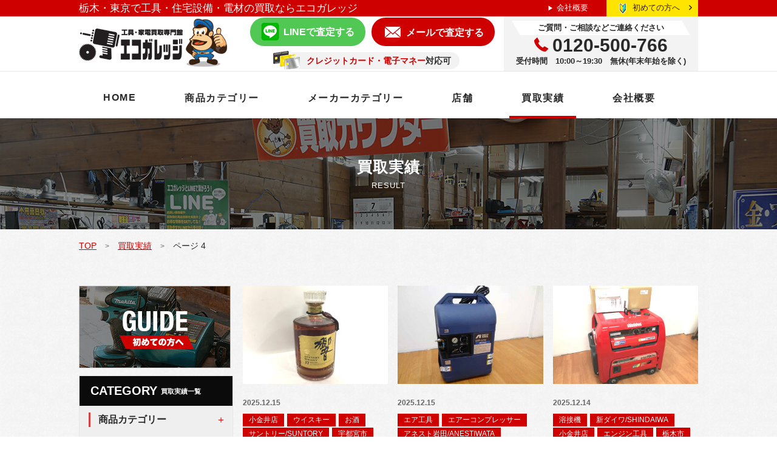

--- FILE ---
content_type: text/html; charset=UTF-8
request_url: https://www.eco-garage.net/result/page/4/
body_size: 16287
content:
<!DOCTYPE html>
<html lang="ja">
<head>
    <meta charset="UTF-8">
    <!-- <meta name="description" content="栃木県の工具・大型機器の買取ならエコガレッジ" /> -->
    <meta name="viewport" content="width=device-width, maximum-scale=1.0, user-scalable=yes">
    <meta name="format-detection" content="telephone=no">
    
    <link rel="stylesheet" href="https://www.eco-garage.net/wp-content/themes/eco-garage/style.css?v=180806">
    <link rel="stylesheet" href="https://www.eco-garage.net/wp-content/themes/eco-garage/css/sp.css?v=180806">
        <!-- Google Tag Manager -->
    <script>(function(w,d,s,l,i){w[l]=w[l]||[];w[l].push({'gtm.start':
    new Date().getTime(),event:'gtm.js'});var f=d.getElementsByTagName(s)[0],
    j=d.createElement(s),dl=l!='dataLayer'?'&l='+l:'';j.async=true;j.src=
    'https://www.googletagmanager.com/gtm.js?id='+i+dl;f.parentNode.insertBefore(j,f);
    })(window,document,'script','dataLayer','GTM-T7GMCTS');</script>
    <!-- End Google Tag Manager -->


    
	<!-- This site is optimized with the Yoast SEO plugin v15.9 - https://yoast.com/wordpress/plugins/seo/ -->
	<title>買取実績 | 4ページ目 (250ページ中) | 栃木県の工具買取専門館 エコガレッジ</title>
	<meta name="description" content="エコガレッジがこれまで買取させて頂いた商品一覧です。栃木県でコンプレッサー・インパクトドライバ・発電機などの電動工具や電材の販売・買取なら栃木県下野市の工具専門リサイクルショップ、エコガレッジにお任せ下さい！ホームセンターや金物店に負けない圧倒的な品揃えと安さが特徴です。プロのスタッフがあなたの工具を高額査定致します。" />
	<meta name="robots" content="index, follow, max-snippet:-1, max-image-preview:large, max-video-preview:-1" />
	<link rel="canonical" href="https://www.eco-garage.net/result/page/4/" />
	<link rel="prev" href="https://www.eco-garage.net/result/page/3/" />
	<link rel="next" href="https://www.eco-garage.net/result/page/5/" />
	<meta property="og:locale" content="ja_JP" />
	<meta property="og:type" content="website" />
	<meta property="og:title" content="買取実績 | 4ページ目 (250ページ中) | 栃木県の工具買取専門館 エコガレッジ" />
	<meta property="og:description" content="エコガレッジがこれまで買取させて頂いた商品一覧です。栃木県でコンプレッサー・インパクトドライバ・発電機などの電動工具や電材の販売・買取なら栃木県下野市の工具専門リサイクルショップ、エコガレッジにお任せ下さい！ホームセンターや金物店に負けない圧倒的な品揃えと安さが特徴です。プロのスタッフがあなたの工具を高額査定致します。" />
	<meta property="og:url" content="https://www.eco-garage.net/result/" />
	<meta property="og:site_name" content="栃木県の工具買取専門館 エコガレッジ" />
	<meta name="twitter:card" content="summary" />
	<script type="application/ld+json" class="yoast-schema-graph">{"@context":"https://schema.org","@graph":[{"@type":"Organization","@id":"https://www.eco-garage.net/#organization","name":"\u30a8\u30b3\u30ac\u30ec\u30c3\u30b8","url":"https://www.eco-garage.net/","sameAs":[],"logo":{"@type":"ImageObject","@id":"https://www.eco-garage.net/#logo","inLanguage":"ja","url":"https://www.eco-garage.net/wp-content/uploads/2018/07/logo.png","width":244,"height":79,"caption":"\u30a8\u30b3\u30ac\u30ec\u30c3\u30b8"},"image":{"@id":"https://www.eco-garage.net/#logo"}},{"@type":"WebSite","@id":"https://www.eco-garage.net/#website","url":"https://www.eco-garage.net/","name":"\u6803\u6728\u770c\u306e\u5de5\u5177\u8cb7\u53d6\u5c02\u9580\u9928 \u30a8\u30b3\u30ac\u30ec\u30c3\u30b8","description":"\u6803\u6728\u770c\u3067\u30b3\u30f3\u30d7\u30ec\u30c3\u30b5\u30fc\u30fb\u30a4\u30f3\u30d1\u30af\u30c8\u30c9\u30e9\u30a4\u30d0\u30fb\u767a\u96fb\u6a5f\u306a\u3069\u306e\u96fb\u52d5\u5de5\u5177\u3084\u96fb\u6750\u306e\u8ca9\u58f2\u30fb\u8cb7\u53d6\u306a\u3089\u6803\u6728\u770c\u4e0b\u91ce\u5e02\u306e\u5de5\u5177\u5c02\u9580\u30ea\u30b5\u30a4\u30af\u30eb\u30b7\u30e7\u30c3\u30d7\u3001\u30a8\u30b3\u30ac\u30ec\u30c3\u30b8\u306b\u304a\u4efb\u305b\u4e0b\u3055\u3044\uff01\u30db\u30fc\u30e0\u30bb\u30f3\u30bf\u30fc\u3084\u91d1\u7269\u5e97\u306b\u8ca0\u3051\u306a\u3044\u5727\u5012\u7684\u306a\u54c1\u63c3\u3048\u3068\u5b89\u3055\u304c\u7279\u5fb4\u3067\u3059\u3002\u30d7\u30ed\u306e\u30b9\u30bf\u30c3\u30d5\u304c\u3042\u306a\u305f\u306e\u5de5\u5177\u3092\u9ad8\u984d\u67fb\u5b9a\u81f4\u3057\u307e\u3059\u3002","publisher":{"@id":"https://www.eco-garage.net/#organization"},"potentialAction":[{"@type":"SearchAction","target":"https://www.eco-garage.net/?s={search_term_string}","query-input":"required name=search_term_string"}],"inLanguage":"ja"},{"@type":"CollectionPage","@id":"https://www.eco-garage.net/result/page/4/#webpage","url":"https://www.eco-garage.net/result/page/4/","name":"\u8cb7\u53d6\u5b9f\u7e3e | 4\u30da\u30fc\u30b8\u76ee (250\u30da\u30fc\u30b8\u4e2d) | \u6803\u6728\u770c\u306e\u5de5\u5177\u8cb7\u53d6\u5c02\u9580\u9928 \u30a8\u30b3\u30ac\u30ec\u30c3\u30b8","isPartOf":{"@id":"https://www.eco-garage.net/#website"},"description":"\u30a8\u30b3\u30ac\u30ec\u30c3\u30b8\u304c\u3053\u308c\u307e\u3067\u8cb7\u53d6\u3055\u305b\u3066\u9802\u3044\u305f\u5546\u54c1\u4e00\u89a7\u3067\u3059\u3002\u6803\u6728\u770c\u3067\u30b3\u30f3\u30d7\u30ec\u30c3\u30b5\u30fc\u30fb\u30a4\u30f3\u30d1\u30af\u30c8\u30c9\u30e9\u30a4\u30d0\u30fb\u767a\u96fb\u6a5f\u306a\u3069\u306e\u96fb\u52d5\u5de5\u5177\u3084\u96fb\u6750\u306e\u8ca9\u58f2\u30fb\u8cb7\u53d6\u306a\u3089\u6803\u6728\u770c\u4e0b\u91ce\u5e02\u306e\u5de5\u5177\u5c02\u9580\u30ea\u30b5\u30a4\u30af\u30eb\u30b7\u30e7\u30c3\u30d7\u3001\u30a8\u30b3\u30ac\u30ec\u30c3\u30b8\u306b\u304a\u4efb\u305b\u4e0b\u3055\u3044\uff01\u30db\u30fc\u30e0\u30bb\u30f3\u30bf\u30fc\u3084\u91d1\u7269\u5e97\u306b\u8ca0\u3051\u306a\u3044\u5727\u5012\u7684\u306a\u54c1\u63c3\u3048\u3068\u5b89\u3055\u304c\u7279\u5fb4\u3067\u3059\u3002\u30d7\u30ed\u306e\u30b9\u30bf\u30c3\u30d5\u304c\u3042\u306a\u305f\u306e\u5de5\u5177\u3092\u9ad8\u984d\u67fb\u5b9a\u81f4\u3057\u307e\u3059\u3002","breadcrumb":{"@id":"https://www.eco-garage.net/result/page/4/#breadcrumb"},"inLanguage":"ja","potentialAction":[{"@type":"ReadAction","target":["https://www.eco-garage.net/result/page/4/"]}]},{"@type":"BreadcrumbList","@id":"https://www.eco-garage.net/result/page/4/#breadcrumb","itemListElement":[{"@type":"ListItem","position":1,"item":{"@type":"WebPage","@id":"https://www.eco-garage.net/","url":"https://www.eco-garage.net/","name":"TOP"}},{"@type":"ListItem","position":2,"item":{"@type":"WebPage","@id":"https://www.eco-garage.net/result/","url":"https://www.eco-garage.net/result/","name":"\u8cb7\u53d6\u5b9f\u7e3e"}},{"@type":"ListItem","position":3,"item":{"@type":"WebPage","@id":"https://www.eco-garage.net/result/page/4/","url":"https://www.eco-garage.net/result/page/4/","name":"\u8cb7\u53d6\u5b9f\u7e3e | 4\u30da\u30fc\u30b8\u76ee (250\u30da\u30fc\u30b8\u4e2d) | \u6803\u6728\u770c\u306e\u5de5\u5177\u8cb7\u53d6\u5c02\u9580\u9928 \u30a8\u30b3\u30ac\u30ec\u30c3\u30b8"}}]}]}</script>
	<!-- / Yoast SEO plugin. -->


<link rel='dns-prefetch' href='//s.w.org' />
<link rel="alternate" type="application/rss+xml" title="栃木県の工具買取専門館 エコガレッジ &raquo; 買取実績 フィード" href="https://www.eco-garage.net/result/feed/" />
<link rel='stylesheet' id='wp-block-library-css'  href='https://www.eco-garage.net/wp-includes/css/dist/block-library/style.min.css?ver=5.6.16' type='text/css' media='all' />
<link rel="https://api.w.org/" href="https://www.eco-garage.net/wp-json/" /><link rel="EditURI" type="application/rsd+xml" title="RSD" href="https://www.eco-garage.net/xmlrpc.php?rsd" />
<link rel="wlwmanifest" type="application/wlwmanifest+xml" href="https://www.eco-garage.net/wp-includes/wlwmanifest.xml" /> 
<meta name="generator" content="WordPress 5.6.16" />
<link rel="icon" href="https://www.eco-garage.net/wp-content/uploads/2018/06/cropped-eco-character-32x32.png" sizes="32x32" />
<link rel="icon" href="https://www.eco-garage.net/wp-content/uploads/2018/06/cropped-eco-character-192x192.png" sizes="192x192" />
<link rel="apple-touch-icon" href="https://www.eco-garage.net/wp-content/uploads/2018/06/cropped-eco-character-180x180.png" />
<meta name="msapplication-TileImage" content="https://www.eco-garage.net/wp-content/uploads/2018/06/cropped-eco-character-270x270.png" />
</head>
<body data-rsssl=1>
<!-- Google Tag Manager (noscript) -->
<noscript><iframe src="https://www.googletagmanager.com/ns.html?id=GTM-T7GMCTS"
height="0" width="0" style="display:none;visibility:hidden"></iframe></noscript>
<!-- End Google Tag Manager (noscript) -->


    <div class="wrapper page result" id="result-ac">
<header id="header">
<div class="header-fix">
	<div class="header-top">
		<div class="inner flex nowrap item-center">
							<div class="head-h1">栃木・東京で工具・住宅設備・電材の買取ならエコガレッジ</div>
						<ul class="hedaer-top-link flex nowrap item-center">
				<li class="company"><a href="https://www.eco-garage.net/company/">会社概要</a></li>
				<li class="beginner"><a href="https://www.eco-garage.net/first/">初めての方へ<i class="far fa-angle-right"></i></a></li>
			</ul>
		</div>
	</div>
	<div class="head-card sp">
		<div class="txt-card">
			<em>クレジットカード・電子マネー</em>対応可
		</div>
	</div>

	<div class="header-middle">
		<div class="inner flex nowrap item-center">
			<div class="logo">
				<a href="https://www.eco-garage.net/"><img src="https://www.eco-garage.net/wp-content/themes/eco-garage/img/common/logo-header.png" alt="エコガレッジ" /></a>
			</div>
			<div class="head-btn pc">
				<div class="flex">
					<div class="btn-contact btn-line"><a href="https://line.me/R/ti/p/%40ecogara">LINEで査定する</a></div>
					<div class="btn-contact btn-mail"><a href="https://www.eco-garage.net/contact/">メールで査定する</a></div>
				</div>
				<div class="head-card">
					<div class="txt-card">
						<em>クレジットカード・電子マネー</em>対応可
					</div>
				</div>
			</div>

			<div class="head-contact pc">
				<div class="ttl"><span>ご質問・ご相談などご連絡ください</span></div>
				<div class="tel-num bold">0120-500-766</div>
				<div class="tel-time">受付時間　10:00～19:30　無休(年末年始を除く)</div>
			</div>

			<div class="head-btn">
				<div class="head-btn-line sp"><a href="line://ti/p/%40ojy5694b"><img src="https://www.eco-garage.net/wp-content/themes/eco-garage/img/common/icn-line_head.png" alt="LINEで査定する"></a></div>
				<div class="head-btn-mail sp"><a href="https://www.eco-garage.net/contact/"><img src="https://www.eco-garage.net/wp-content/themes/eco-garage/img/common/icn-mail_head.png" alt="メールで査定する"></a></div>
			</div>

			<div id="sp-btn">
				<a href="#">
					<!-- <span></span>
					<span></span>
					<span></span> -->
					<img src="https://www.eco-garage.net/wp-content/themes/eco-garage/img/common/icn-menu.png" alt="メニューを開く">
				</a>
			</div>

			<div id="sp-btn-close" class="btn-close">
				<a href="#">
					<img src="https://www.eco-garage.net/wp-content/themes/eco-garage/img/common/icn-close.png" alt="メニューを閉じる">
				</a>
			</div>
		</div><!-- /inner -->
	</div><!-- /header-middle -->
</div><!-- /header-fix -->


	<div class="inner nav-menu flex nowrap">
		<ul class="nowrap flex nav-pc">
			<li class=" pc"><a href="https://www.eco-garage.net/">HOME</a></li>
			<li class="sp"><a href="https://www.eco-garage.net/first/">初めての方へ</a></li>
			<li class="menu__mega">
				<a href="javascript:void(0)" id="megaDisp_item_btn">商品カテゴリー</a>
								<div class="gnav02_menu megaDisp" id="megaDisp_item">
            <div class="megaDispInner">
							<div class="category-cont-item">
								<ul class="category-list">									<li><a href="https://www.eco-garage.net/product/housing-equipment/"><span>住宅設備</span></a></li><li><a href="https://www.eco-garage.net/product/electrical-materials/"><span>電材</span></a></li><li><a href="https://www.eco-garage.net/product/generator/"><span>発電機</span></a></li><li><a href="https://www.eco-garage.net/product/compressor/"><span>コンプレッサー</span></a></li><li><a href="https://www.eco-garage.net/product/hand-tool/"><span>ハンドツール</span></a></li><li><a href="https://www.eco-garage.net/product/air-tool/"><span>エア工具</span></a></li><li><a href="https://www.eco-garage.net/product/electric-tool/"><span>電動工具</span></a></li><li><a href="https://www.eco-garage.net/product/impact-driver/"><span>インパクトドライバー</span></a></li>								  								</ul>							</div>
            </div><!-- /megaDispInner -->
        </div><!-- /gnav02_menu -->
							</li>

			<li class="menu__mega">
				<a href="javascript:void(0)" id="megaDisp_maker_btn">メーカーカテゴリー</a>
								<div class="gnav02_menu megaDisp" id="megaDisp_maker">
            <div class="megaDispInner">
							<div class="category-cont-item">
								<ul class="category-list">									<li><a href="https://www.eco-garage.net/product/product-57571/"><span>ヤマハ/YAMAHA</span></a></li><li><a href="https://www.eco-garage.net/product/product-57541/"><span>スナップオン/Snap-on</span></a></li><li><a href="https://www.eco-garage.net/product/product-57531/"><span>ボッシュ/BOSCH</span></a></li><li><a href="https://www.eco-garage.net/product/product-57451/"><span>パナソニック/Panasonic</span></a></li><li><a href="https://www.eco-garage.net/product/product-57421/"><span>マックス/MAX</span></a></li><li><a href="https://www.eco-garage.net/product/product-57371/"><span>リョービ/RYOBI</span></a></li><li><a href="https://www.eco-garage.net/product/product-57321/"><span>ハイコーキ/HiKOKI</span></a></li><li><a href="https://www.eco-garage.net/product/product-57281/"><span>マキタ/Makita</span></a></li>								  								</ul>							</div>
            </div><!-- /megaDispInner -->
        </div><!-- /gnav02_menu -->
							</li>

			<li class=" menu__mega menu__area pc">
				<a href="javascript:void(0)">店舗</a>
								<div class="gnav02_menu megaDisp">
		      <div class="megaDispInner">
						<div class="category-cont-item">
						<ul class="category-list">
							<li><a href="https://www.eco-garage.net/shop/koganei/"><span>小金井店</span></a></li>
						
							<li><a href="https://www.eco-garage.net/shop/adachi/"><span>足立鹿浜店</span></a></li>
						</ul>						</div>
          </div><!-- /megaDispInner -->
        </div><!-- /gnav02_menu -->
							</li>
			<li class=" active  pc"><a href="https://www.eco-garage.net/result/">買取実績</a></li>
			<li ><a href="https://www.eco-garage.net/company/">会社概要</a></li>
		</ul>
	</div><!-- /nav-menu -->
	<div id="g-nav">
		<div class="gnav-logo"><img src="https://www.eco-garage.net/wp-content/themes/eco-garage/img/common/logo-footer.png" alt="エコガレッジ"></div>
		<h2 class="gnav-h2 bold">MENU <span class="normal">メニュー</span></h2>
		<ul class="flex sp">
			<li class="link"><a href="https://www.eco-garage.net/">HOME</a></li>
			<li class="link"><a href="https://www.eco-garage.net/first/">初めての方へ</a></li>
			<li class="link"><a href="https://www.eco-garage.net/flow/">買取の流れ</a></li>
			<li class="link"><a href="https://www.eco-garage.net/result/">買取実績</a></li>
			<li class="link"><a href="https://www.eco-garage.net/news/">NEWS</a></li>
			<li class="haschildren">
				<a href="javascript:void(0)">店舗紹介</a>
				<ul class="shoplist">
							<li class="link"><a href="https://www.eco-garage.net/shop/koganei/"><span>小金井店</span></a></li>
						
							<li class="link"><a href="https://www.eco-garage.net/shop/adachi/"><span>足立鹿浜店</span></a></li>
						</ul>			</li>

			<li class="link"><a href="https://www.eco-garage.net/company/">会社概要</a></li>
			<li class="link"><a href="https://www.eco-garage.net/contact/">お問い合わせ</a></li>
			<li class="link"><a href="https://www.eco-garage.net/sitemap/">サイトマップ</a></li>
		</ul>
		<div id="sp-btn-close-02" class="btn-close">
			<a href="#">
				<img src="https://www.eco-garage.net/wp-content/themes/eco-garage/img/common/icn-close-02.png" alt="メニューを閉じる">閉じる
			</a>
		</div>
	</div>


</header><!-- /.header -->

		<div id="container">
			<div id="contents">
				<section class="page-mv">
					<div class="main-ttl-box inner">
						<h1 class="ttl-ja bold">買取実績</h1>
						<p class="ttl-en en">RESULT</p>
					</div><!-- /main-ttl -->
				</section><!-- /.page-mv -->

<div class="breadcrumbs-wrap">
    <div class="inner">
<p id="breadcrumbs"><span><span><a href="https://www.eco-garage.net/">TOP</a> <span class="icn">&gt;</span> <span><a href="https://www.eco-garage.net/result/">買取実績</a> <span class="icn">&gt;</span> <span class="breadcrumb_last" aria-current="page">ページ 4</span></span></span></span></p>    </div>
</div>

<div class="container-column-2">
	<div class="inner">
		<div class="main-contents">



			<section class="sec-result">
				
<!-- 買取実績一覧のカテゴリー一覧のとき -->
<!-- 買取実績一覧のとき -->
				<ul class="result-list">
					<li>
													<figure><a href="https://www.eco-garage.net/result/result-175781/"><img width="400" height="271" src="https://www.eco-garage.net/wp-content/uploads/2025/11/2025.10.26-17-400x271.jpg" class="attachment-top-result size-top-result" alt="サントリーウイスキー響17年 ゴールドラベル-1" loading="lazy" srcset="https://www.eco-garage.net/wp-content/uploads/2025/11/2025.10.26-17-400x271.jpg 400w, https://www.eco-garage.net/wp-content/uploads/2025/11/2025.10.26-17-239x162.jpg 239w" sizes="(max-width: 400px) 100vw, 400px" /></a></figure>
							
						<div class="txt">
							<p class="date">2025.12.15</p>
							<ul class="cat-list">
																<li><a href="https://www.eco-garage.net/item_cat/koganei/">小金井店</a></li><li><a href="https://www.eco-garage.net/item_cat/%e3%82%a6%e3%82%a4%e3%82%b9%e3%82%ad%e3%83%bc/">ウイスキー</a></li><li><a href="https://www.eco-garage.net/item_cat/%e3%81%8a%e9%85%92/">お酒</a></li><li><a href="https://www.eco-garage.net/item_cat/%e3%82%b5%e3%83%b3%e3%83%88%e3%83%aa%e3%83%bc-suntory/">サントリー/SUNTORY</a></li><li><a href="https://www.eco-garage.net/item_cat/utsunomiya/">宇都宮市</a></li>														</ul>
							<p class="name"><a href="https://www.eco-garage.net/result/result-175781/">【お酒･古酒】サントリーウイスキー響17年ゴールドラベルの買取</a></p>
							<div class="btn-02"><a href="https://www.eco-garage.net/result/result-175781/">詳しく見る</a></div>
						</div>
					</li>
					<li>
													<figure><a href="https://www.eco-garage.net/result/result-54441/"><img width="400" height="271" src="https://www.eco-garage.net/wp-content/uploads/2021/06/2021.6.25-17-400x271.jpg" class="attachment-top-result size-top-result" alt="アネスト岩田オイルフリーコンプレッサーOFP-071C-1" loading="lazy" srcset="https://www.eco-garage.net/wp-content/uploads/2021/06/2021.6.25-17-400x271.jpg 400w, https://www.eco-garage.net/wp-content/uploads/2021/06/2021.6.25-17-239x162.jpg 239w" sizes="(max-width: 400px) 100vw, 400px" /></a></figure>
							
						<div class="txt">
							<p class="date">2025.12.15</p>
							<ul class="cat-list">
																<li><a href="https://www.eco-garage.net/item_cat/air/">エア工具</a></li><li><a href="https://www.eco-garage.net/item_cat/%e3%82%a8%e3%82%a2%e3%83%bc%e3%82%b3%e3%83%b3%e3%83%97%e3%83%ac%e3%83%83%e3%82%b5%e3%83%bc/">エアーコンプレッサー</a></li><li><a href="https://www.eco-garage.net/item_cat/%e3%82%a2%e3%83%8d%e3%82%b9%e3%83%88%e5%b2%a9%e7%94%b0-anestiwata/">アネスト岩田/ANESTIWATA</a></li><li><a href="https://www.eco-garage.net/item_cat/koganei/">小金井店</a></li><li><a href="https://www.eco-garage.net/item_cat/%e4%b8%8b%e9%87%8e%e5%b8%82/">下野市</a></li>														</ul>
							<p class="name"><a href="https://www.eco-garage.net/result/result-54441/">【エア工具】アネスト岩田オイルフリーコンプレッサーOFP-071Cの買取</a></p>
							<div class="btn-02"><a href="https://www.eco-garage.net/result/result-54441/">詳しく見る</a></div>
						</div>
					</li>
					<li>
													<figure><a href="https://www.eco-garage.net/result/result-175711/"><img width="400" height="271" src="https://www.eco-garage.net/wp-content/uploads/2025/11/2025.10.26-13-400x271.jpg" class="attachment-top-result size-top-result" alt="新ダイワ ガソリンエンジン溶接機 EGW190M-IRC-1" loading="lazy" srcset="https://www.eco-garage.net/wp-content/uploads/2025/11/2025.10.26-13-400x271.jpg 400w, https://www.eco-garage.net/wp-content/uploads/2025/11/2025.10.26-13-239x162.jpg 239w" sizes="(max-width: 400px) 100vw, 400px" /></a></figure>
							
						<div class="txt">
							<p class="date">2025.12.14</p>
							<ul class="cat-list">
																<li><a href="https://www.eco-garage.net/item_cat/%e6%ba%b6%e6%8e%a5%e6%a9%9f-%e3%82%a8%e3%83%b3%e3%82%b8%e3%83%b3%e5%b7%a5%e5%85%b7/">溶接機</a></li><li><a href="https://www.eco-garage.net/item_cat/%e6%96%b0%e3%83%80%e3%82%a4%e3%83%af-shindaiwa/">新ダイワ/SHINDAIWA</a></li><li><a href="https://www.eco-garage.net/item_cat/koganei/">小金井店</a></li><li><a href="https://www.eco-garage.net/item_cat/%e3%82%a8%e3%83%b3%e3%82%b8%e3%83%b3%e5%b7%a5%e5%85%b7/">エンジン工具</a></li><li><a href="https://www.eco-garage.net/item_cat/tochigi/">栃木市</a></li>														</ul>
							<p class="name"><a href="https://www.eco-garage.net/result/result-175711/">【エンジン工具】新ダイワのガソリンエンジン溶接機EGW190M-IRCの買取</a></p>
							<div class="btn-02"><a href="https://www.eco-garage.net/result/result-175711/">詳しく見る</a></div>
						</div>
					</li>
					<li>
													<figure><a href="https://www.eco-garage.net/result/result-176011/"><img width="400" height="271" src="https://www.eco-garage.net/wp-content/uploads/2025/11/2025.11.5-9-400x271.jpg" class="attachment-top-result size-top-result" alt="ツインバード 16V型浴室テレビ VB-BB161-1" loading="lazy" srcset="https://www.eco-garage.net/wp-content/uploads/2025/11/2025.11.5-9-400x271.jpg 400w, https://www.eco-garage.net/wp-content/uploads/2025/11/2025.11.5-9-239x162.jpg 239w" sizes="(max-width: 400px) 100vw, 400px" /></a></figure>
							
						<div class="txt">
							<p class="date">2025.12.13</p>
							<ul class="cat-list">
																<li><a href="https://www.eco-garage.net/item_cat/%e3%83%87%e3%82%b8%e3%82%bf%e3%83%ab%e5%ae%b6%e9%9b%bb/">デジタル家電</a></li><li><a href="https://www.eco-garage.net/item_cat/%e6%b6%b2%e6%99%b6%e3%83%86%e3%83%ac%e3%83%93/">液晶テレビ</a></li><li><a href="https://www.eco-garage.net/item_cat/koganei/">小金井店</a></li><li><a href="https://www.eco-garage.net/item_cat/tochigi/">栃木市</a></li>														</ul>
							<p class="name"><a href="https://www.eco-garage.net/result/result-176011/">【家電製品】ツインバードの16V型浴室テレビVB-BB161の買取</a></p>
							<div class="btn-02"><a href="https://www.eco-garage.net/result/result-176011/">詳しく見る</a></div>
						</div>
					</li>
					<li>
													<figure><a href="https://www.eco-garage.net/result/result-175961/"><img width="400" height="271" src="https://www.eco-garage.net/wp-content/uploads/2025/11/2025.11.5-1-400x271.jpg" class="attachment-top-result size-top-result" alt="オグラ コードレス鉄筋カッター HCC-F1640-1" loading="lazy" srcset="https://www.eco-garage.net/wp-content/uploads/2025/11/2025.11.5-1-400x271.jpg 400w, https://www.eco-garage.net/wp-content/uploads/2025/11/2025.11.5-1-239x162.jpg 239w" sizes="(max-width: 400px) 100vw, 400px" /></a></figure>
							
						<div class="txt">
							<p class="date">2025.12.09</p>
							<ul class="cat-list">
																<li><a href="https://www.eco-garage.net/item_cat/electric/">電動工具</a></li><li><a href="https://www.eco-garage.net/item_cat/%e9%89%84%e7%ad%8b%e3%82%ab%e3%83%83%e3%82%bf%e3%83%bc/">鉄筋カッター</a></li><li><a href="https://www.eco-garage.net/item_cat/koganei/">小金井店</a></li><li><a href="https://www.eco-garage.net/item_cat/utsunomiya/">宇都宮市</a></li>														</ul>
							<p class="name"><a href="https://www.eco-garage.net/result/result-175961/">【電動工具】オグラのコードレス鉄筋カッターHCC-F1640の買取</a></p>
							<div class="btn-02"><a href="https://www.eco-garage.net/result/result-175961/">詳しく見る</a></div>
						</div>
					</li>
					<li>
													<figure><a href="https://www.eco-garage.net/result/result-175661/"><img width="400" height="271" src="https://www.eco-garage.net/wp-content/uploads/2025/11/2025.10.26-9-400x271.jpg" class="attachment-top-result size-top-result" alt="マキタ 充電式マルチツール TM30DZ-1" loading="lazy" srcset="https://www.eco-garage.net/wp-content/uploads/2025/11/2025.10.26-9-400x271.jpg 400w, https://www.eco-garage.net/wp-content/uploads/2025/11/2025.10.26-9-239x162.jpg 239w" sizes="(max-width: 400px) 100vw, 400px" /></a></figure>
							
						<div class="txt">
							<p class="date">2025.12.08</p>
							<ul class="cat-list">
																<li><a href="https://www.eco-garage.net/item_cat/electric/">電動工具</a></li><li><a href="https://www.eco-garage.net/item_cat/%e3%83%9e%e3%82%ad%e3%82%bf-makita/">マキタ/makita</a></li><li><a href="https://www.eco-garage.net/item_cat/%e3%83%9e%e3%83%ab%e3%83%81%e3%83%84%e3%83%bc%e3%83%ab/">マルチツール</a></li><li><a href="https://www.eco-garage.net/item_cat/koganei/">小金井店</a></li><li><a href="https://www.eco-garage.net/item_cat/%e4%b8%8b%e9%87%8e%e5%b8%82/">下野市</a></li>														</ul>
							<p class="name"><a href="https://www.eco-garage.net/result/result-175661/">【電動工具】マキタの充電式マルチツールTM30DZの買取</a></p>
							<div class="btn-02"><a href="https://www.eco-garage.net/result/result-175661/">詳しく見る</a></div>
						</div>
					</li>
					<li>
													<figure><a href="https://www.eco-garage.net/result/result-175561/"><img width="400" height="271" src="https://www.eco-garage.net/wp-content/uploads/2025/11/2025.10.26-1-400x271.jpg" class="attachment-top-result size-top-result" alt="マキタ 充電式鉄筋カッタ SC163DRG-1" loading="lazy" srcset="https://www.eco-garage.net/wp-content/uploads/2025/11/2025.10.26-1-400x271.jpg 400w, https://www.eco-garage.net/wp-content/uploads/2025/11/2025.10.26-1-239x162.jpg 239w" sizes="(max-width: 400px) 100vw, 400px" /></a></figure>
							
						<div class="txt">
							<p class="date">2025.12.07</p>
							<ul class="cat-list">
																<li><a href="https://www.eco-garage.net/item_cat/electric/">電動工具</a></li><li><a href="https://www.eco-garage.net/item_cat/%e9%89%84%e7%ad%8b%e3%82%ab%e3%83%83%e3%82%bf%e3%83%bc/">鉄筋カッター</a></li><li><a href="https://www.eco-garage.net/item_cat/koganei/">小金井店</a></li><li><a href="https://www.eco-garage.net/item_cat/%e3%83%9e%e3%82%ad%e3%82%bf-makita/">マキタ/makita</a></li><li><a href="https://www.eco-garage.net/item_cat/tochigi/">栃木市</a></li>														</ul>
							<p class="name"><a href="https://www.eco-garage.net/result/result-175561/">【電動工具】マキタの充電式鉄筋カッタSC163DRGの買取</a></p>
							<div class="btn-02"><a href="https://www.eco-garage.net/result/result-175561/">詳しく見る</a></div>
						</div>
					</li>
					<li>
													<figure><a href="https://www.eco-garage.net/result/result-175501/"><img width="400" height="271" src="https://www.eco-garage.net/wp-content/uploads/2025/11/2025.10.20-13-400x271.jpg" class="attachment-top-result size-top-result" alt="アネスト岩田 ハイパワーコンプレッサ ー HX4009-1" loading="lazy" srcset="https://www.eco-garage.net/wp-content/uploads/2025/11/2025.10.20-13-400x271.jpg 400w, https://www.eco-garage.net/wp-content/uploads/2025/11/2025.10.20-13-239x162.jpg 239w" sizes="(max-width: 400px) 100vw, 400px" /></a></figure>
							
						<div class="txt">
							<p class="date">2025.12.06</p>
							<ul class="cat-list">
																<li><a href="https://www.eco-garage.net/item_cat/%e3%82%a2%e3%83%8d%e3%82%b9%e3%83%88%e5%b2%a9%e7%94%b0-anestiwata/">アネスト岩田/ANESTIWATA</a></li><li><a href="https://www.eco-garage.net/item_cat/koganei/">小金井店</a></li><li><a href="https://www.eco-garage.net/item_cat/%e3%82%a8%e3%82%a2%e3%83%bc%e3%82%b3%e3%83%b3%e3%83%97%e3%83%ac%e3%83%83%e3%82%b5%e3%83%bc/">エアーコンプレッサー</a></li><li><a href="https://www.eco-garage.net/item_cat/air/">エア工具</a></li><li><a href="https://www.eco-garage.net/item_cat/%e5%b0%8f%e5%b1%b1%e5%b8%82/">小山市</a></li>														</ul>
							<p class="name"><a href="https://www.eco-garage.net/result/result-175501/">【エア工具】アネスト岩田のハイパワーコンプレッサーHX4009の買取</a></p>
							<div class="btn-02"><a href="https://www.eco-garage.net/result/result-175501/">詳しく見る</a></div>
						</div>
					</li>
					<li>
													<figure><a href="https://www.eco-garage.net/result/result-175401/"><img width="400" height="271" src="https://www.eco-garage.net/wp-content/uploads/2025/11/2025.10.20-9-400x271.jpg" class="attachment-top-result size-top-result" alt="マキタ 110mmカンナ M192-1" loading="lazy" srcset="https://www.eco-garage.net/wp-content/uploads/2025/11/2025.10.20-9-400x271.jpg 400w, https://www.eco-garage.net/wp-content/uploads/2025/11/2025.10.20-9-239x162.jpg 239w" sizes="(max-width: 400px) 100vw, 400px" /></a></figure>
							
						<div class="txt">
							<p class="date">2025.12.05</p>
							<ul class="cat-list">
																<li><a href="https://www.eco-garage.net/item_cat/electric/">電動工具</a></li><li><a href="https://www.eco-garage.net/item_cat/%e3%83%9e%e3%82%ad%e3%82%bf-makita/">マキタ/makita</a></li><li><a href="https://www.eco-garage.net/item_cat/koganei/">小金井店</a></li><li><a href="https://www.eco-garage.net/item_cat/%e9%9b%bb%e6%b0%97%e3%82%ab%e3%83%b3%e3%83%8a/">電気カンナ</a></li><li><a href="https://www.eco-garage.net/item_cat/%e4%b8%8b%e9%87%8e%e5%b8%82/">下野市</a></li>														</ul>
							<p class="name"><a href="https://www.eco-garage.net/result/result-175401/">【電動工具】マキタの110mmカンナM192の買取</a></p>
							<div class="btn-02"><a href="https://www.eco-garage.net/result/result-175401/">詳しく見る</a></div>
						</div>
					</li>
					<li>
													<figure><a href="https://www.eco-garage.net/result/result-176231/"><img width="400" height="271" src="https://www.eco-garage.net/wp-content/uploads/2025/12/IMG_4210-400x271.jpg" class="attachment-top-result size-top-result" alt="BL1860B -1" loading="lazy" srcset="https://www.eco-garage.net/wp-content/uploads/2025/12/IMG_4210-400x271.jpg 400w, https://www.eco-garage.net/wp-content/uploads/2025/12/IMG_4210-239x162.jpg 239w" sizes="(max-width: 400px) 100vw, 400px" /></a></figure>
							
						<div class="txt">
							<p class="date">2025.12.04</p>
							<ul class="cat-list">
																<li><a href="https://www.eco-garage.net/item_cat/adachi/">足立鹿浜店</a></li><li><a href="https://www.eco-garage.net/item_cat/%e3%83%90%e3%83%83%e3%83%86%e3%83%aa%e3%83%bc/">バッテリー</a></li><li><a href="https://www.eco-garage.net/item_cat/electric/">電動工具</a></li><li><a href="https://www.eco-garage.net/item_cat/%e3%83%9e%e3%82%ad%e3%82%bf-makita/">マキタ/makita</a></li><li><a href="https://www.eco-garage.net/item_cat/%e8%b6%b3%e7%ab%8b%e5%8c%ba-cat-area/">足立区</a></li>														</ul>
							<p class="name"><a href="https://www.eco-garage.net/result/result-176231/">【電動工具】Makita バッテリー BL1860Bの買取</a></p>
							<div class="btn-02"><a href="https://www.eco-garage.net/result/result-176231/">詳しく見る</a></div>
						</div>
					</li>
					<li>
													<figure><a href="https://www.eco-garage.net/result/result-175351/"><img width="400" height="271" src="https://www.eco-garage.net/wp-content/uploads/2025/11/2025.10.20-5-400x271.jpg" class="attachment-top-result size-top-result" alt="リョービ 卓上スライド丸ノコ TSS-192-1" loading="lazy" srcset="https://www.eco-garage.net/wp-content/uploads/2025/11/2025.10.20-5-400x271.jpg 400w, https://www.eco-garage.net/wp-content/uploads/2025/11/2025.10.20-5-239x162.jpg 239w" sizes="(max-width: 400px) 100vw, 400px" /></a></figure>
							
						<div class="txt">
							<p class="date">2025.12.04</p>
							<ul class="cat-list">
																<li><a href="https://www.eco-garage.net/item_cat/electric/">電動工具</a></li><li><a href="https://www.eco-garage.net/item_cat/%e3%83%aa%e3%83%a7%e3%83%bc%e3%83%93-ryobi/">リョービ/RYOBI</a></li><li><a href="https://www.eco-garage.net/item_cat/%e3%82%b9%e3%83%a9%e3%82%a4%e3%83%89%e3%83%9e%e3%83%ab%e3%83%8e%e3%82%b3/">スライドマルノコ</a></li><li><a href="https://www.eco-garage.net/item_cat/koganei/">小金井店</a></li><li><a href="https://www.eco-garage.net/item_cat/%e4%b8%8b%e9%87%8e%e5%b8%82/">下野市</a></li>														</ul>
							<p class="name"><a href="https://www.eco-garage.net/result/result-175351/">【電動工具】リョービ卓上スライド丸ノコTSS-192の買取</a></p>
							<div class="btn-02"><a href="https://www.eco-garage.net/result/result-175351/">詳しく見る</a></div>
						</div>
					</li>
					<li>
													<figure><a href="https://www.eco-garage.net/result/result-175301/"><img width="400" height="271" src="https://www.eco-garage.net/wp-content/uploads/2025/11/2025.10.20-1-400x271.jpg" class="attachment-top-result size-top-result" alt="ハイコーキ コードレスハンマドリル DH36DMA-1" loading="lazy" srcset="https://www.eco-garage.net/wp-content/uploads/2025/11/2025.10.20-1-400x271.jpg 400w, https://www.eco-garage.net/wp-content/uploads/2025/11/2025.10.20-1-239x162.jpg 239w" sizes="(max-width: 400px) 100vw, 400px" /></a></figure>
							
						<div class="txt">
							<p class="date">2025.12.03</p>
							<ul class="cat-list">
																<li><a href="https://www.eco-garage.net/item_cat/electric/">電動工具</a></li><li><a href="https://www.eco-garage.net/item_cat/%e3%83%8f%e3%83%b3%e3%83%9e%e3%83%89%e3%83%aa%e3%83%ab/">ハンマドリル</a></li><li><a href="https://www.eco-garage.net/item_cat/%e3%83%8f%e3%82%a4%e3%82%b3%e3%83%bc%e3%82%ad-hikoki/">ハイコーキ/HiKOKI</a></li><li><a href="https://www.eco-garage.net/item_cat/koganei/">小金井店</a></li><li><a href="https://www.eco-garage.net/item_cat/tochigi/">栃木市</a></li>														</ul>
							<p class="name"><a href="https://www.eco-garage.net/result/result-175301/">【電動工具】ハイコーキのコードレスハンマドリルDH36DMAの買取</a></p>
							<div class="btn-02"><a href="https://www.eco-garage.net/result/result-175301/">詳しく見る</a></div>
						</div>
					</li>
				</ul><!-- /info-list -->
	            <div class="page-nav">
					<div class='wp-pagenavi' role='navigation'>
<a class="previouspostslink" rel="prev" href="https://www.eco-garage.net/result/page/3/">«</a><a class="page smaller" title="Page 2" href="https://www.eco-garage.net/result/page/2/">2</a><a class="page smaller" title="Page 3" href="https://www.eco-garage.net/result/page/3/">3</a><span aria-current='page' class='current'>4</span><a class="page larger" title="Page 5" href="https://www.eco-garage.net/result/page/5/">5</a><a class="page larger" title="Page 6" href="https://www.eco-garage.net/result/page/6/">6</a><span class='extend'></span><a class="larger page" title="Page 10" href="https://www.eco-garage.net/result/page/10/">10</a><a class="larger page" title="Page 20" href="https://www.eco-garage.net/result/page/20/">20</a><a class="larger page" title="Page 30" href="https://www.eco-garage.net/result/page/30/">30</a><a class="nextpostslink" rel="next" href="https://www.eco-garage.net/result/page/5/">»</a>
</div>	            </div><!-- /page-nav -->
			</section><!-- /sec-result -->

	<div class="bnr-area flex nowrap">
		<div class="bnr-area-item bnr-guide"><a href="https://www.eco-garage.net/first/">
			<p class="bnr-ja bold">初めての方へ</p>
			<p class="bnr-en en">GUIDE</p>
		</a></div>
		<div class="bnr-area-item bnr-flow"><a href="https://www.eco-garage.net/flow/">
			<p class="bnr-ja bold">買取の流れ</p>
			<p class="bnr-en en">FLOW</p>
		</a></div>
	</div><!-- /bnr-area -->

		</div><!-- /main-contents -->

<div class="sidebar">
	<div class="guide">
		<a href="https://www.eco-garage.net/first/"><img src="https://www.eco-garage.net/wp-content/themes/eco-garage/img/common/img-guide.png" alt="初めての方へ"></a>
	</div><!-- /guide -->

	<section class="side-category">
		<h2 class="category-ttl bold">CATEGORY <span class="normal">買取実績一覧</span></h2>
		<div class="category-cont">
<div class="category-cont-item"><h3 class="category-list-ttl">商品カテゴリー</h3><ul class="category-list"><li><a href="https://www.eco-garage.net/item_cat/%e3%83%87%e3%82%b8%e3%82%bf%e3%83%ab%e5%ae%b6%e9%9b%bb/"><span>デジタル家電</span></a></li><li><a href="https://www.eco-garage.net/item_cat/%e3%82%a2%e3%83%a0%e3%82%a6%e3%82%a7%e3%82%a4%e8%a3%bd%e5%93%81/"><span>アムウェイ製品</span></a></li><li><a href="https://www.eco-garage.net/item_cat/electric-equipment/"><span>電材</span></a></li><li><a href="https://www.eco-garage.net/item_cat/%e3%82%ab%e3%83%bc%e7%94%a8%e5%93%81/"><span>カー用品</span></a></li><li><a href="https://www.eco-garage.net/item_cat/large/"><span>大型機器</span></a></li><li><a href="https://www.eco-garage.net/item_cat/%e7%94%9f%e6%b4%bb%e5%ae%b6%e9%9b%bb/"><span>生活家電</span></a></li><li><a href="https://www.eco-garage.net/item_cat/electric/"><span>電動工具</span></a></li><li><a href="https://www.eco-garage.net/item_cat/%e3%82%a8%e3%83%b3%e3%82%b8%e3%83%b3%e5%b7%a5%e5%85%b7/"><span>エンジン工具</span></a></li><li><a href="https://www.eco-garage.net/item_cat/air/"><span>エア工具</span></a></li><li><a href="https://www.eco-garage.net/item_cat/%e8%be%b2%e6%a9%9f%e5%85%b7/"><span>農機具</span></a></li><li><a href="https://www.eco-garage.net/item_cat/%e3%82%ae%e3%83%95%e3%83%88%e8%b4%88%e7%ad%94%e5%93%81/"><span>ギフト贈答品</span></a></li><li><a href="https://www.eco-garage.net/item_cat/%e3%82%b5%e3%83%97%e3%83%aa%e3%83%a1%e3%83%b3%e3%83%88/"><span>サプリメント</span></a></li><li><a href="https://www.eco-garage.net/item_cat/%e3%83%96%e3%83%a9%e3%83%b3%e3%83%89/"><span>ブランド</span></a></li><li><a href="https://www.eco-garage.net/item_cat/%e3%81%8a%e9%85%92/"><span>お酒</span></a></li></ul><h3 class="category-list-ttl">メーカー</h3><ul class="category-list"><li><a href="https://www.eco-garage.net/item_cat/%e3%83%88%e3%83%8d-tone/"><span>トネ/TONE</span></a></li><li><a href="https://www.eco-garage.net/item_cat/%e8%b1%a1%e5%8d%b0-zojirushi/"><span>象印/ZOJIRUSHI</span></a></li><li><a href="https://www.eco-garage.net/item_cat/%e6%97%a5%e6%9c%ac%e9%9b%bb%e7%94%a3/"><span>日本電産</span></a></li><li><a href="https://www.eco-garage.net/item_cat/%e3%82%a2%e3%82%a4%e3%83%aa%e3%82%b9%e3%82%aa%e3%83%bc%e3%83%a4%e3%83%9e/"><span>アイリスオーヤマ</span></a></li><li><a href="https://www.eco-garage.net/item_cat/%e3%82%a2%e3%82%b9%e3%83%88%e3%83%ad%e3%83%97%e3%83%ad%e3%83%80%e3%82%af%e3%83%84/"><span>アストロプロダクツ</span></a></li><li><a href="https://www.eco-garage.net/item_cat/%e6%97%a5%e5%8b%95-nichido/"><span>日動/NICHIDO</span></a></li><li><a href="https://www.eco-garage.net/item_cat/%e3%83%96%e3%83%a9%e3%83%83%e3%82%af%e3%83%87%e3%83%83%e3%82%ab%e3%83%bc/"><span>ブラック&amp;デッカー</span></a></li><li><a href="https://www.eco-garage.net/item_cat/%e3%83%9e%e3%83%83%e3%82%af%e3%82%b9-max/"><span>マックス/MAX</span></a></li><li><a href="https://www.eco-garage.net/item_cat/%e3%82%a2%e3%83%ab%e3%83%9f%e3%82%b9-alumis/"><span>アルミス/ALUMIS</span></a></li><li><a href="https://www.eco-garage.net/item_cat/%e3%83%92%e3%83%ab%e3%83%86%e3%82%a3-hilti/"><span>ヒルティ/HILTI</span></a></li><li><a href="https://www.eco-garage.net/item_cat/%e6%97%a5%e6%9c%ac%e3%83%91%e3%83%af%e3%83%bc%e3%83%95%e3%82%a1%e3%82%b9%e3%83%8b%e3%83%b3%e3%82%b0/"><span>日本パワーファスニング</span></a></li><li><a href="https://www.eco-garage.net/item_cat/%e3%82%bc%e3%83%8e%e3%82%a2-zenoah/"><span>ゼノア/ZENOAH</span></a></li><li><a href="https://www.eco-garage.net/item_cat/%e5%af%8c%e5%a3%ab%e3%83%95%e3%82%a4%e3%83%ab%e3%83%a0-fujifilm/"><span>富士フイルム/FUJIFILM</span></a></li><li><a href="https://www.eco-garage.net/item_cat/%e3%83%86%e3%83%b3%e3%83%91%e3%83%bc%e3%83%ab/"><span>テンパール</span></a></li><li><a href="https://www.eco-garage.net/item_cat/%e3%83%96%e3%83%ab%e3%83%bc%e3%83%9d%e3%82%a4%e3%83%b3%e3%83%88-blue-point/"><span>ブルーポイント/Blue-Point</span></a></li><li><a href="https://www.eco-garage.net/item_cat/%e3%83%9c%e3%83%83%e3%82%b7%e3%83%a5-bosch/"><span>ボッシュ/BOSCH</span></a></li><li><a href="https://www.eco-garage.net/item_cat/%e3%82%b3%e3%83%99%e3%83%ab%e3%82%b3-kobelco/"><span>コベルコ/KOBELCO</span></a></li><li><a href="https://www.eco-garage.net/item_cat/%e3%82%ab%e3%82%af%e3%82%bf%e3%82%b9-cactus/"><span>カクタス/CACTUS</span></a></li><li><a href="https://www.eco-garage.net/item_cat/%e9%95%b7%e5%ba%9c-chofu/"><span>長府/CHOFU</span></a></li><li><a href="https://www.eco-garage.net/item_cat/%e3%82%b3%e3%83%b3%e3%82%bb%e3%83%83%e3%82%af-consec/"><span>コンセック/CONSEC</span></a></li><li><a href="https://www.eco-garage.net/item_cat/%e3%82%bf%e3%82%b9%e3%82%b3-tasco/"><span>タスコ/TASCO</span></a></li><li><a href="https://www.eco-garage.net/item_cat/ktc-%e4%ba%ac%e9%83%bd%e6%a9%9f%e6%a2%b0%e5%b7%a5%e5%85%b7/"><span>KTC/京都機械工具</span></a></li><li><a href="https://www.eco-garage.net/item_cat/ltc/"><span>LTC</span></a></li><li><a href="https://www.eco-garage.net/item_cat/%e6%9d%b1%e4%ba%9c%e7%94%a3%e6%a5%ad/"><span>東亜産業</span></a></li><li><a href="https://www.eco-garage.net/item_cat/%e3%82%bd%e3%82%ad%e3%82%a2-sokkia/"><span>ソキア/SOKKIA</span></a></li><li><a href="https://www.eco-garage.net/item_cat/%e7%b2%be%e5%92%8c-seiwa/"><span>精和/SEIWA</span></a></li><li><a href="https://www.eco-garage.net/item_cat/%e3%82%a8%e3%82%b9%e3%82%b3-esko/"><span>エスコ/ESKO</span></a></li><li><a href="https://www.eco-garage.net/item_cat/%e6%b3%89%e7%b2%be%e5%99%a8-izumi/"><span>泉精器/IZUMI</span></a></li><li><a href="https://www.eco-garage.net/item_cat/%e3%83%80%e3%82%a4%e3%83%98%e3%83%b3-daihen/"><span>ダイヘン/DAIHEN</span></a></li><li><a href="https://www.eco-garage.net/item_cat/%e3%83%9f%e3%83%ab%e3%82%a6%e3%82%a9%e3%83%bc%e3%82%ad%e3%83%bc/"><span>ミルウォーキー</span></a></li><li><a href="https://www.eco-garage.net/item_cat/%e3%82%af%e3%83%93%e3%83%b3%e3%82%b9-kuvings/"><span>クビンス/kuvings</span></a></li><li><a href="https://www.eco-garage.net/item_cat/%e3%82%a4%e3%82%af%e3%83%a9-ikura-tools/"><span>イクラ/IKURA TOOLS</span></a></li><li><a href="https://www.eco-garage.net/item_cat/%e3%83%88%e3%83%97%e3%82%b3%e3%83%b3-topcon/"><span>トプコン/TOPCON</span></a></li><li><a href="https://www.eco-garage.net/item_cat/%e3%83%87%e3%83%ad%e3%83%b3%e3%82%ae-delonghi/"><span>デロンギ/Delonghi</span></a></li><li><a href="https://www.eco-garage.net/item_cat/%e3%83%aa%e3%83%96%e3%83%bc%e3%83%88-reboot/"><span>リブート/Reboot</span></a></li><li><a href="https://www.eco-garage.net/item_cat/%e3%83%8e%e3%83%bc%e3%83%aa%e3%83%84-noritz/"><span>ノーリツ/NORITZ</span></a></li><li><a href="https://www.eco-garage.net/item_cat/%e6%9c%aa%e6%9d%a5%e5%b7%a5%e6%a5%ad-mirai/"><span>未来工業/MIRAI</span></a></li><li><a href="https://www.eco-garage.net/item_cat/daia-%e3%83%80%e3%82%a4%e3%82%a2/"><span>DAIA/ダイア</span></a></li><li><a href="https://www.eco-garage.net/item_cat/%e6%a1%9c%e5%b7%9d%e3%83%9d%e3%83%b3%e3%83%97/"><span>桜川ポンプ</span></a></li><li><a href="https://www.eco-garage.net/item_cat/%e3%82%b8%e3%83%a5%e3%83%bc%e3%82%ad-juki/"><span>ジューキ/JUKI</span></a></li><li><a href="https://www.eco-garage.net/item_cat/%e3%82%b9%e3%82%bf%e3%83%bc%e9%9b%bb%e5%99%a8-%e3%82%b9%e3%82%ba%e3%82%ad%e3%83%83%e3%83%89/"><span>スター電器/スズキッド</span></a></li><li><a href="https://www.eco-garage.net/item_cat/%e3%82%a8%e3%82%b3%e3%83%bc-echo/"><span>エコー/ECHO</span></a></li><li><a href="https://www.eco-garage.net/item_cat/%e3%82%af%e3%83%aa%e3%83%8a%e3%83%83%e3%83%97/"><span>クリナップ</span></a></li><li><a href="https://www.eco-garage.net/item_cat/%e6%96%b0%e3%83%80%e3%82%a4%e3%83%af-shindaiwa/"><span>新ダイワ/SHINDAIWA</span></a></li><li><a href="https://www.eco-garage.net/item_cat/%e3%83%89%e3%83%aa%e3%83%bc%e3%83%a0%e3%83%95%e3%82%a1%e3%82%af%e3%83%88%e3%83%aa%e3%83%bc/"><span>ドリームファクトリー</span></a></li><li><a href="https://www.eco-garage.net/item_cat/%e3%83%80%e3%82%a4%e3%82%ad-daiki/"><span>ダイキ/DAIKI</span></a></li><li><a href="https://www.eco-garage.net/item_cat/%e6%97%a5%e9%9b%bb%e5%b7%a5%e6%a5%ad/"><span>日電工業</span></a></li><li><a href="https://www.eco-garage.net/item_cat/%e9%ab%98%e5%84%80-earthman/"><span>高儀/EARTHMAN</span></a></li><li><a href="https://www.eco-garage.net/item_cat/%e5%85%b1%e7%ab%8b-kyoritsu/"><span>共立/KYORITSU</span></a></li><li><a href="https://www.eco-garage.net/item_cat/%e3%83%8a%e3%82%ab%e3%83%88%e3%83%9f-nakatomi/"><span>ナカトミ/Nakatomi</span></a></li><li><a href="https://www.eco-garage.net/item_cat/ingersollrand/"><span>IngersollRand</span></a></li><li><a href="https://www.eco-garage.net/item_cat/%e6%9d%b1%e6%b4%8b%e3%82%a2%e3%82%bd%e3%82%b7%e3%82%a8%e3%82%a4%e3%83%84/"><span>東洋アソシエイツ</span></a></li><li><a href="https://www.eco-garage.net/item_cat/%e7%a9%ba%e7%a0%94-kuken/"><span>空研/KUKEN</span></a></li><li><a href="https://www.eco-garage.net/item_cat/%e6%97%a5%e5%8b%95nichido/"><span>日動(NICHIDO)</span></a></li><li><a href="https://www.eco-garage.net/item_cat/%e4%ba%80%e5%80%89-%e3%82%ab%e3%83%a1%e3%82%af%e3%83%a9/"><span>亀倉/カメクラ</span></a></li><li><a href="https://www.eco-garage.net/item_cat/%e5%b7%a5%e9%80%b2-koshin/"><span>工進/KOSHIN</span></a></li><li><a href="https://www.eco-garage.net/item_cat/%e3%82%b9%e3%83%8a%e3%83%83%e3%83%97%e3%82%aa%e3%83%b3-snap-on/"><span>スナップオン/Snap-on</span></a></li><li><a href="https://www.eco-garage.net/item_cat/%e3%83%90%e3%83%ad%e3%83%8d%e3%82%b9-baroness/"><span>バロネス/baroness</span></a></li><li><a href="https://www.eco-garage.net/item_cat/panasonic-%ef%be%8a%ef%be%9f%ef%be%85%ef%bd%bf%ef%be%86%ef%bd%af%ef%bd%b8/"><span>パナソニック/Panasonic</span></a></li><li><a href="https://www.eco-garage.net/item_cat/%e7%94%b0%e6%b8%95%e8%a3%bd%e4%bd%9c%e6%89%80/"><span>田渕製作所</span></a></li><li><a href="https://www.eco-garage.net/item_cat/%e5%a4%a7%e6%98%ad%e5%92%8c-daishowa/"><span>大昭和/DAISHOWA</span></a></li><li><a href="https://www.eco-garage.net/item_cat/%e3%83%aa%e3%83%b3%e3%83%8a%e3%82%a4-rinnai/"><span>リンナイ/Rinnai</span></a></li><li><a href="https://www.eco-garage.net/item_cat/%e6%97%a5%e7%ab%8b%e5%b7%a5%e6%a9%9f-hitachikoki/"><span>日立工機/HITACHIKOKI</span></a></li><li><a href="https://www.eco-garage.net/item_cat/%e4%b8%89%e7%ac%a0-mikasa/"><span>三笠/MIKASA</span></a></li><li><a href="https://www.eco-garage.net/item_cat/%e3%83%a4%e3%83%9e%e3%83%80-yamada/"><span>ヤマダ/YAMADA</span></a></li><li><a href="https://www.eco-garage.net/item_cat/%e3%82%aa%e3%83%aa%e3%82%aa%e3%83%b3%e9%9b%bb%e6%a9%9f/"><span>オリオン電機</span></a></li><li><a href="https://www.eco-garage.net/item_cat/%e3%82%b7%e3%83%96%e3%83%a4-shibuya/"><span>シブヤ/SHIBUYA</span></a></li><li><a href="https://www.eco-garage.net/item_cat/%e3%82%b3%e3%83%bc%e3%83%ab%e3%83%9e%e3%83%b3-coleman/"><span>コールマン/Coleman</span></a></li><li><a href="https://www.eco-garage.net/item_cat/%e3%82%b7%e3%83%b3%e3%83%af-shinwa/"><span>シンワ/Shinwa</span></a></li><li><a href="https://www.eco-garage.net/item_cat/%e3%83%aa%e3%82%af%e3%82%b7%e3%83%ab-lixil/"><span>リクシル/LIXIL</span></a></li><li><a href="https://www.eco-garage.net/item_cat/%e4%bb%bb%e5%a4%a9%e5%a0%82-nintendo/"><span>任天堂/Nintendo</span></a></li><li><a href="https://www.eco-garage.net/item_cat/%e3%82%a4%e3%83%8a%e3%83%83%e3%82%af%e3%82%b9-inax/"><span>イナックス/INAX</span></a></li><li><a href="https://www.eco-garage.net/item_cat/%e3%82%a2%e3%83%ab%e3%82%a4%e3%83%b3%e3%82%b3-alinco/"><span>アルインコ/ALINCO</span></a></li><li><a href="https://www.eco-garage.net/item_cat/%e3%83%9e%e3%82%ad%e3%82%bf-makita/"><span>マキタ/makita</span></a></li><li><a href="https://www.eco-garage.net/item_cat/%e3%82%b9%e3%83%81%e3%83%bc%e3%83%ab-stihl/"><span>スチール/STIHL</span></a></li><li><a href="https://www.eco-garage.net/item_cat/%e3%82%bb%e3%82%a4%e3%83%af-seiwa/"><span>セイワ/SEIWA</span></a></li><li><a href="https://www.eco-garage.net/item_cat/%e3%83%9f%e3%83%84%e3%83%88%e3%83%a8-mitutoyo/"><span>ミツトヨ/Mitutoyo</span></a></li><li><a href="https://www.eco-garage.net/item_cat/%e3%82%a2%e3%83%9e%e3%83%8e-amano/"><span>アマノ/AMANO</span></a></li><li><a href="https://www.eco-garage.net/item_cat/%e3%83%88%e3%83%a8%e3%82%bf-toyota/"><span>トヨタ/TOYOTA</span></a></li><li><a href="https://www.eco-garage.net/item_cat/%e3%83%94%e3%82%ab-pica/"><span>ピカ/Pica</span></a></li><li><a href="https://www.eco-garage.net/item_cat/%e3%83%aa%e3%83%a7%e3%83%bc%e3%83%93-ryobi/"><span>リョービ/RYOBI</span></a></li><li><a href="https://www.eco-garage.net/item_cat/%e3%82%ad%e3%83%a3%e3%83%8e%e3%83%b3-canon/"><span>キャノン/Canon</span></a></li><li><a href="https://www.eco-garage.net/item_cat/%e3%83%9e%e3%82%a4%e3%83%88%e5%b7%a5%e6%a5%ad/"><span>マイト工業</span></a></li><li><a href="https://www.eco-garage.net/item_cat/honda-%e3%83%9b%e3%83%b3%e3%83%80/"><span>ホンダ/HONDA</span></a></li><li><a href="https://www.eco-garage.net/item_cat/%e3%82%b8%e3%83%ad%e3%83%bc-jiro/"><span>ジロー/JIRO</span></a></li><li><a href="https://www.eco-garage.net/item_cat/%e4%b8%89%e6%a0%84-sanei/"><span>三栄/SANEI</span></a></li><li><a href="https://www.eco-garage.net/item_cat/%e3%82%b3%e3%83%ad%e3%83%8a-corona/"><span>コロナ/CORONA</span></a></li><li><a href="https://www.eco-garage.net/item_cat/puma/"><span>PUMA</span></a></li><li><a href="https://www.eco-garage.net/item_cat/%e3%83%9a%e3%83%b3%e3%82%bf%e3%83%83%e3%82%af%e3%82%b9-pentax/"><span>ペンタックス/PENTAX</span></a></li><li><a href="https://www.eco-garage.net/item_cat/%e3%83%8b%e3%82%b7%e3%82%ac%e3%82%ad/"><span>ニシガキ</span></a></li><li><a href="https://www.eco-garage.net/item_cat/%e3%83%9e%e3%82%b9%e3%83%97%e3%83%ad-maspro/"><span>マスプロ/MASPRO</span></a></li><li><a href="https://www.eco-garage.net/item_cat/%e3%83%ac%e3%83%83%e3%83%89%e3%83%ac%e3%83%b3%e3%82%b6%e3%83%bc-ledlenser/"><span>レッドレンザー/LEDLENSER</span></a></li><li><a href="https://www.eco-garage.net/item_cat/bbk/"><span>BBK</span></a></li><li><a href="https://www.eco-garage.net/item_cat/%e3%83%ac%e3%83%83%e3%82%ad%e3%82%b9-rex/"><span>レッキス/REX</span></a></li><li><a href="https://www.eco-garage.net/item_cat/%e3%82%af%e3%83%9c%e3%82%bf-kubota/"><span>クボタ/KUBOTA</span></a></li><li><a href="https://www.eco-garage.net/item_cat/%e3%83%9e%e3%82%af%e3%82%b9%e3%82%bc%e3%83%b3-maxzen/"><span>マクスゼン/maxzen</span></a></li><li><a href="https://www.eco-garage.net/item_cat/%e3%83%9e%e3%82%a4%e3%82%be%e3%83%83%e3%82%af%e3%82%b9-myzox/"><span>マイゾックス/MYZOX</span></a></li><li><a href="https://www.eco-garage.net/item_cat/yamaha-%ef%be%94%ef%be%8f%ef%be%8a/"><span>ヤマハ/YAMAHA</span></a></li><li><a href="https://www.eco-garage.net/item_cat/%e3%82%b8%e3%82%a7%e3%83%95%e3%82%b3%e3%83%a0-jefcom/"><span>ジェフコム/JEFCOM</span></a></li><li><a href="https://www.eco-garage.net/item_cat/%e3%82%a2%e3%82%a4%e3%83%9b%e3%83%b3/"><span>アイホン</span></a></li><li><a href="https://www.eco-garage.net/item_cat/%e3%82%bf%e3%83%8a%e3%82%ab-tanaka/"><span>タナカ/TANAKA</span></a></li><li><a href="https://www.eco-garage.net/item_cat/%e5%a4%a7%e4%ba%95%e9%9b%bb%e6%b0%97/"><span>大井電気</span></a></li><li><a href="https://www.eco-garage.net/item_cat/%e9%b6%b4%e8%a6%8b%e8%a3%bd%e4%bd%9c%e6%89%80-turumi/"><span>鶴見製作所TURUMI</span></a></li><li><a href="https://www.eco-garage.net/item_cat/%e3%82%a2%e3%82%a4%e3%83%ad%e3%83%9c%e3%83%83%e3%83%88-irobot/"><span>アイロボット/iRobot</span></a></li><li><a href="https://www.eco-garage.net/item_cat/%e3%83%a0%e3%82%b5%e3%82%b7%e9%9b%bb%e6%a9%9f%e8%a8%88%e5%99%a8/"><span>ムサシ電機計器</span></a></li><li><a href="https://www.eco-garage.net/item_cat/wtc/"><span>WTC</span></a></li><li><a href="https://www.eco-garage.net/item_cat/%e3%83%9f%e3%83%8a%e3%83%88-minato/"><span>ミナト/MINATO</span></a></li><li><a href="https://www.eco-garage.net/item_cat/%e3%83%9e%e3%82%a4%e3%83%b3-mine/"><span>マイン/MINE</span></a></li><li><a href="https://www.eco-garage.net/item_cat/%e6%96%b0%e8%88%88%e8%a3%bd%e4%bd%9c%e6%89%80-shinko/"><span>新興製作所/SHINKO</span></a></li><li><a href="https://www.eco-garage.net/item_cat/%e4%bd%8f%e9%9b%bb%e6%97%a5%e7%ab%8b%e3%82%b1%e3%83%bc%e3%83%96%e3%83%ab/"><span>住電日立ケーブル</span></a></li><li><a href="https://www.eco-garage.net/item_cat/%e3%82%aa%e3%83%bc%e3%83%87%e3%83%aa%e3%83%83%e3%82%af-odelic%e3%80%80/"><span>オーデリック/ODELIC　</span></a></li><li><a href="https://www.eco-garage.net/item_cat/%e3%83%ad%e3%83%96%e3%82%b9%e3%82%bf%e3%83%bc-lobster/"><span>ロブスター/LOBSTER</span></a></li><li><a href="https://www.eco-garage.net/item_cat/ad/"><span>A&amp;D</span></a></li><li><a href="https://www.eco-garage.net/item_cat/%e3%82%b5%e3%83%b3%e3%83%88%e3%83%aa%e3%83%bc-suntorry/"><span>サントリー/SUNTORRY</span></a></li><li><a href="https://www.eco-garage.net/item_cat/%e6%97%a5%e6%9c%ac%e8%a3%bd%e7%b7%9a/"><span>日本製線</span></a></li><li><a href="https://www.eco-garage.net/item_cat/%e3%82%bb%e3%83%ab%e3%82%b9%e3%82%bf%e3%83%bc-cellstar/"><span>セルスター/CELLSTAR</span></a></li><li><a href="https://www.eco-garage.net/item_cat/%e3%82%ab%e3%82%a4%e3%82%bb/"><span>カイセ</span></a></li><li><a href="https://www.eco-garage.net/item_cat/%e3%82%a2%e3%83%8d%e3%82%b9%e3%83%88%e5%b2%a9%e7%94%b0-anestiwata/"><span>アネスト岩田/ANESTIWATA</span></a></li><li><a href="https://www.eco-garage.net/item_cat/%e3%83%8f%e3%82%a4%e3%82%ac%e3%83%bc-haige/"><span>ハイガー/HAIGE</span></a></li><li><a href="https://www.eco-garage.net/item_cat/%e7%9f%b3%e5%8e%9f%e6%a9%9f%e6%a2%b0%e5%b7%a5%e6%a5%ad/"><span>石原機械工業</span></a></li><li><a href="https://www.eco-garage.net/item_cat/%e3%83%9e%e3%82%b5%e3%83%80-masada/"><span>マサダ/MASADA</span></a></li><li><a href="https://www.eco-garage.net/item_cat/%e3%83%99%e3%83%83%e3%82%bb%e3%83%ab-vessel/"><span>ベッセル/VESSEL</span></a></li><li><a href="https://www.eco-garage.net/item_cat/dx%e3%82%a2%e3%83%b3%e3%83%86%e3%83%8a/"><span>DXアンテナ</span></a></li><li><a href="https://www.eco-garage.net/item_cat/%e9%95%b7%e8%b0%b7%e5%b7%9d-hasegawa/"><span>長谷川/Hasegawa</span></a></li><li><a href="https://www.eco-garage.net/item_cat/%e3%83%8d%e3%83%97%e3%83%ad%e3%82%b9-nrpros/"><span>ネプロス/nrpros</span></a></li><li><a href="https://www.eco-garage.net/item_cat/%e3%83%86%e3%82%af%e3%83%8e/"><span>テクノ</span></a></li><li><a href="https://www.eco-garage.net/item_cat/%e3%83%87%e3%83%b3%e3%82%b5%e3%83%b3-densan/"><span>デンサン/DENSAN</span></a></li><li><a href="https://www.eco-garage.net/item_cat/%e3%83%91%e3%83%ad%e3%83%9e-paloma/"><span>パロマ/Paloma</span></a></li><li><a href="https://www.eco-garage.net/item_cat/%e7%99%bd%e5%85%89-hakko/"><span>白光/HAKKO</span></a></li><li><a href="https://www.eco-garage.net/item_cat/%e3%82%a2%e3%82%b5%e3%83%80-asada/"><span>アサダ/Asada</span></a></li><li><a href="https://www.eco-garage.net/item_cat/%e3%83%80%e3%82%a4%e3%82%bd%e3%83%b3-dyson/"><span>ダイソン/dyson</span></a></li><li><a href="https://www.eco-garage.net/item_cat/%e3%83%8f%e3%82%a4%e3%82%a2%e3%83%bc%e3%83%ab-haier/"><span>ハイアール/Haier</span></a></li><li><a href="https://www.eco-garage.net/item_cat/%e3%82%bf%e3%82%b8%e3%83%9e-tajima/"><span>タジマ/Tajima</span></a></li><li><a href="https://www.eco-garage.net/item_cat/%e6%97%a5%e6%9d%b1%e5%b7%a5%e5%99%a8-nitto/"><span>日東工器/NITTO</span></a></li><li><a href="https://www.eco-garage.net/item_cat/%e3%82%bd%e3%83%8b%e3%83%bc-sony/"><span>ソニー/SONY</span></a></li><li><a href="https://www.eco-garage.net/item_cat/%e3%82%84%e3%81%be%e3%81%b3%e3%81%93/"><span>やまびこ</span></a></li><li><a href="https://www.eco-garage.net/item_cat/%e3%83%88%e3%83%bc%e3%83%8b%e3%83%81-tohnichi/"><span>トーニチ/TOHNICHI</span></a></li><li><a href="https://www.eco-garage.net/item_cat/smarttap/"><span>SmartTap</span></a></li><li><a href="https://www.eco-garage.net/item_cat/elpa/"><span>ELPA</span></a></li><li><a href="https://www.eco-garage.net/item_cat/%e3%83%8f%e3%82%b9%e3%82%b3%e3%83%bc-hasco/"><span>ハスコー/HASCO</span></a></li><li><a href="https://www.eco-garage.net/item_cat/%e3%82%ad%e3%83%88%e3%83%bc-kito/"><span>キトー/KITO</span></a></li><li><a href="https://www.eco-garage.net/item_cat/%e3%82%ab%e3%82%b7%e3%82%aa-casio/"><span>カシオ/CASIO</span></a></li><li><a href="https://www.eco-garage.net/item_cat/%e3%82%b1%e3%83%ab%e3%83%92%e3%83%a3%e3%83%bc-karcher/"><span>ケルヒャー/KARCHER</span></a></li><li><a href="https://www.eco-garage.net/item_cat/%e6%97%a5%e6%9c%ac%e3%82%a2%e3%83%b3%e3%83%86%e3%83%8a/"><span>日本アンテナ</span></a></li><li><a href="https://www.eco-garage.net/item_cat/%e3%82%b7%e3%83%8a%e3%83%8e-shinano/"><span>シナノ/SHINANO</span></a></li><li><a href="https://www.eco-garage.net/item_cat/%e5%af%8c%e5%a3%ab%e9%80%9a-fujitsu/"><span>富士通/FUJITSU</span></a></li><li><a href="https://www.eco-garage.net/item_cat/kvk/"><span>KVK</span></a></li><li><a href="https://www.eco-garage.net/item_cat/%e3%82%b5%e3%83%b3%e3%83%af-sanwa/"><span>サンワ/SANWA</span></a></li><li><a href="https://www.eco-garage.net/item_cat/%e6%97%a5%e9%89%84%e6%ba%b6%e6%8e%a5%e5%b7%a5%e6%a5%ad/"><span>日鉄溶接工業</span></a></li><li><a href="https://www.eco-garage.net/item_cat/%e3%82%b7%e3%83%a3%e3%83%bc%e3%83%97-sharp/"><span>シャープ/SHARP</span></a></li><li><a href="https://www.eco-garage.net/item_cat/%e3%82%a8%e3%82%b3%e3%83%95%e3%83%ad%e3%83%bc-ecoflow/"><span>エコフロー/EcoFlow</span></a></li><li><a href="https://www.eco-garage.net/item_cat/%e4%b8%b8%e5%b1%b1-maruyama/"><span>丸山/MARUYAMA</span></a></li><li><a href="https://www.eco-garage.net/item_cat/tasco-%e3%82%bf%e3%82%b9%e3%82%b3-cat-maker/"><span>タスコ/TASCO</span></a></li><li><a href="https://www.eco-garage.net/item_cat/%e3%83%91%e3%83%bc%e3%83%9e%e3%83%b3-pa-man/"><span>パーマン/PA-MAN</span></a></li><li><a href="https://www.eco-garage.net/item_cat/tone-%e3%83%88%e3%83%8d/"><span>トネ/TONE</span></a></li><li><a href="https://www.eco-garage.net/item_cat/%e4%b8%89%e8%8f%b1-mitsubishi/"><span>三菱/MITSUBISHI</span></a></li><li><a href="https://www.eco-garage.net/item_cat/%e6%97%ad%e7%94%a3%e6%a5%ad/"><span>旭産業</span></a></li><li><a href="https://www.eco-garage.net/item_cat/%e8%b1%a1%e5%8d%b0%e3%83%81%e3%82%a7%e3%83%b3%e3%83%96%e3%83%ad%e3%83%83%e3%82%af/"><span>象印チェンブロック</span></a></li><li><a href="https://www.eco-garage.net/item_cat/%e7%9f%b3%e4%ba%95%e8%b6%85%e7%a1%ac%e5%b7%a5%e5%85%b7/"><span>石井超硬工具</span></a></li><li><a href="https://www.eco-garage.net/item_cat/%e3%82%b8%e3%83%a3%e3%82%af%e3%83%aa-jackery/"><span>ジャクリ/Jackery</span></a></li><li><a href="https://www.eco-garage.net/item_cat/%e3%82%b7%e3%82%b0%e3%83%8d%e3%83%83%e3%83%88-signet/"><span>シグネット/SIGNET</span></a></li><li><a href="https://www.eco-garage.net/item_cat/%e3%83%87%e3%83%b3%e3%83%a8%e3%83%bc-denyo/"><span>デンヨー/DENYO</span></a></li><li><a href="https://www.eco-garage.net/item_cat/%e3%83%8f%e3%82%a4%e3%82%b3%e3%83%bc%e3%82%ad-hikoki/"><span>ハイコーキ/HiKOKI</span></a></li><li><a href="https://www.eco-garage.net/item_cat/%e3%83%aa%e3%82%b3%e3%83%bc-ricoh/"><span>リコー/RICOH</span></a></li><li><a href="https://www.eco-garage.net/item_cat/%e6%9d%b1%e8%8a%9d-toshiba/"><span>東芝/TOSHIBA</span></a></li><li><a href="https://www.eco-garage.net/item_cat/%e3%83%9e%e3%83%bc%e3%83%99%e3%83%ab-marvel/"><span>マーベル/MARVEL</span></a></li><li><a href="https://www.eco-garage.net/item_cat/%e5%a4%a7%e5%bb%ba%e5%b7%a5%e6%a5%ad/"><span>大建工業</span></a></li><li><a href="https://www.eco-garage.net/item_cat/%e3%82%b3%e3%82%b9%e3%83%a2%e3%82%b9/"><span>コスモス</span></a></li><li><a href="https://www.eco-garage.net/item_cat/%e4%ba%ac%e3%82%bb%e3%83%a9-kyocera/"><span>京セラ/KYOCERA</span></a></li><li><a href="https://www.eco-garage.net/item_cat/%e3%82%a4%e3%83%bc%e3%82%b0%e3%83%ab-eagle/"><span>イーグル/EAGLE</span></a></li><li><a href="https://www.eco-garage.net/item_cat/%e6%97%a5%e7%ab%8b-hitachi/"><span>日立/HITACHI</span></a></li><li><a href="https://www.eco-garage.net/item_cat/%e6%9d%b1%e5%8c%97%e3%82%a8%e3%82%b9%e3%83%91%e3%83%ab/"><span>東北エスパル</span></a></li><li><a href="https://www.eco-garage.net/item_cat/%e6%97%a5%e7%bd%ae%e9%9b%bb%e6%a9%9f-hioki/"><span>日置電機/HIOKI</span></a></li><li><a href="https://www.eco-garage.net/item_cat/%e3%83%9e%e3%83%83%e3%82%af%e3%83%84%e3%83%bc%e3%83%ab-mactools/"><span>マックツール/MACTOOLS</span></a></li><li><a href="https://www.eco-garage.net/item_cat/%e3%83%88%e3%83%bc%e3%83%a8%e3%83%bc%e3%82%b3%e3%83%bc%e3%82%b1%e3%83%b3-toyokoken/"><span>トーヨーコーケン/TOYOKOKEN</span></a></li><li><a href="https://www.eco-garage.net/item_cat/%e3%82%b9%e3%82%bf%e3%83%93%e3%83%ac%e3%83%bc-stahlwille/"><span>スタビレー/STAHLWILLE</span></a></li><li><a href="https://www.eco-garage.net/item_cat/%e3%82%b9%e3%83%bc%e3%83%91%e3%83%bc%e3%83%84%e3%83%bc%e3%83%ab-supertool/"><span>スーパーツール/SUPERTOOL</span></a></li><li><a href="https://www.eco-garage.net/item_cat/ikk-diamond/"><span>IKK DIAMOND</span></a></li><li><a href="https://www.eco-garage.net/item_cat/%e5%b0%8f%e6%b1%a0-koike/"><span>小池/koike</span></a></li><li><a href="https://www.eco-garage.net/item_cat/%e3%83%80%e3%82%a4%e3%82%ad%e3%83%b3-daikin/"><span>ダイキン/DAIKIN</span></a></li><li><a href="https://www.eco-garage.net/item_cat/%e3%83%88%e3%83%83%e3%83%97-top/"><span>トップ/TOP</span></a></li><li><a href="https://www.eco-garage.net/item_cat/%e3%83%8f%e3%82%b9%e3%82%af%e3%83%90%e3%83%bc%e3%83%8a/"><span>ハスクバーナ/</span></a></li><li><a href="https://www.eco-garage.net/item_cat/%e3%82%b3%e3%83%b3%e3%83%91%e3%82%af%e3%83%88%e3%83%84%e3%83%bc%e3%83%ab-compact-tool/"><span>コンパクトツール/COMPACT TOOL</span></a></li></ul><h3 class="category-list-ttl">住宅設備</h3><ul class="category-list"><li><a href="https://www.eco-garage.net/item_cat/%e6%b8%a9%e6%b0%b4%e5%99%a8/"><span>温水器</span></a></li><li><a href="https://www.eco-garage.net/item_cat/%e3%82%a6%e3%82%a9%e3%82%b7%e3%83%a5%e3%83%ac%e3%83%83%e3%83%88/"><span>ウォシュレット</span></a></li><li><a href="https://www.eco-garage.net/item_cat/%e6%b0%b4%e6%a0%93%e9%87%91%e5%85%b7/"><span>水栓金具</span></a></li><li><a href="https://www.eco-garage.net/item_cat/%e7%b5%a6%e6%b9%af%e5%99%a8/"><span>給湯器</span></a></li><li><a href="https://www.eco-garage.net/item_cat/ih%e3%82%af%e3%83%83%e3%82%ad%e3%83%b3%e3%82%b0%e3%83%92%e3%83%bc%e3%82%bf%e3%83%bc/"><span>IHクッキングヒーター</span></a></li><li><a href="https://www.eco-garage.net/item_cat/%e3%83%88%e3%82%a4%e3%83%ac%e4%be%bf%e5%99%a8-%e4%be%bf%e5%ba%a7/"><span>トイレ便器/便座</span></a></li><li><a href="https://www.eco-garage.net/item_cat/%e7%81%ab%e7%81%bd%e8%ad%a6%e5%a0%b1%e5%99%a8/"><span>火災警報器</span></a></li><li><a href="https://www.eco-garage.net/item_cat/%e9%98%b2%e7%8a%af%e3%82%ab%e3%83%a1%e3%83%a9/"><span>防犯カメラ</span></a></li><li><a href="https://www.eco-garage.net/item_cat/%e3%83%86%e3%83%ac%e3%83%93%e3%83%89%e3%82%a2%e3%83%9b%e3%83%b3/"><span>テレビドアホン</span></a></li><li><a href="https://www.eco-garage.net/item_cat/%e6%8f%9b%e6%b0%97%e6%89%87/"><span>換気扇</span></a></li></ul><h3 class="category-list-ttl">アウトドア用品</h3><ul class="category-list"><li><a href="https://www.eco-garage.net/item_cat/%e3%83%a9%e3%83%b3%e3%82%bf%e3%83%b3/"><span>ランタン</span></a></li></ul><h3 class="category-list-ttl">店舗</h3><ul class="category-list"><li><a href="https://www.eco-garage.net/item_cat/adachi/"><span>足立鹿浜店</span></a></li><li><a href="https://www.eco-garage.net/item_cat/koganei/"><span>小金井店</span></a></li></ul><h3 class="category-list-ttl">エリア</h3><ul class="category-list"><li><a href="https://www.eco-garage.net/item_cat/%e8%91%9b%e9%a3%be%e5%8c%ba/"><span>葛飾区</span></a></li><li><a href="https://www.eco-garage.net/item_cat/%e5%b0%8f%e5%b1%b1%e5%b8%82/"><span>小山市</span></a></li><li><a href="https://www.eco-garage.net/item_cat/%e8%8d%92%e5%b7%9d%e5%8c%ba/"><span>荒川区</span></a></li><li><a href="https://www.eco-garage.net/item_cat/%e6%a0%83%e6%9c%a8%e7%9c%8c/"><span>栃木県</span></a></li><li><a href="https://www.eco-garage.net/item_cat/%e4%b8%8b%e9%87%8e%e5%b8%82/"><span>下野市</span></a></li><li><a href="https://www.eco-garage.net/item_cat/%e7%9b%8a%e5%ad%90%e7%94%ba/"><span>益子町</span></a></li><li><a href="https://www.eco-garage.net/item_cat/%e5%a3%ac%e7%94%9f%e7%94%ba/"><span>壬生町</span></a></li><li><a href="https://www.eco-garage.net/item_cat/%e9%82%a3%e9%a0%88%e7%94%ba/"><span>那須町</span></a></li><li><a href="https://www.eco-garage.net/item_cat/%e6%97%a5%e5%85%89%e5%b8%82/"><span>日光市</span></a></li><li><a href="https://www.eco-garage.net/item_cat/%e5%a4%a7%e7%94%b0%e5%8e%9f%e5%b8%82/"><span>大田原市</span></a></li><li><a href="https://www.eco-garage.net/item_cat/%e4%bd%90%e9%87%8e%e5%b8%82/"><span>佐野市</span></a></li><li><a href="https://www.eco-garage.net/item_cat/%e5%8c%97%e5%8c%ba/"><span>北区</span></a></li><li><a href="https://www.eco-garage.net/item_cat/%e5%b7%9d%e5%8f%a3%e5%b8%82/"><span>川口市</span></a></li><li><a href="https://www.eco-garage.net/item_cat/%e9%87%8e%e6%9c%a8%e7%94%ba/"><span>野木町</span></a></li><li><a href="https://www.eco-garage.net/item_cat/%e8%b6%b3%e7%ab%8b%e5%8c%ba-cat-area/"><span>足立区</span></a></li><li><a href="https://www.eco-garage.net/item_cat/%e9%b9%bf%e6%b2%bc%e5%b8%82/"><span>鹿沼市</span></a></li><li><a href="https://www.eco-garage.net/item_cat/%e7%b5%90%e5%9f%8e%e5%b8%82/"><span>結城市</span></a></li><li><a href="https://www.eco-garage.net/item_cat/%e8%8c%a8%e5%9f%8e%e7%9c%8c/"><span>茨城県</span></a></li><li><a href="https://www.eco-garage.net/item_cat/%e7%9f%a2%e6%9d%bf%e5%b8%82/"><span>矢板市</span></a></li><li><a href="https://www.eco-garage.net/item_cat/%e9%82%a3%e9%a0%88%e7%83%8f%e5%b1%b1%e5%b8%82/"><span>那須烏山市</span></a></li><li><a href="https://www.eco-garage.net/item_cat/%e4%b8%8a%e4%b8%89%e5%b7%9d%e7%94%ba/"><span>上三川町</span></a></li><li><a href="https://www.eco-garage.net/item_cat/tochigi/"><span>栃木市</span></a></li><li><a href="https://www.eco-garage.net/item_cat/ashikaga/"><span>足利市</span></a></li><li><a href="https://www.eco-garage.net/item_cat/utsunomiya/"><span>宇都宮市</span></a></li><li><a href="https://www.eco-garage.net/item_cat/%e8%b1%8a%e5%b3%b6%e5%8c%ba/"><span>豊島区</span></a></li><li><a href="https://www.eco-garage.net/item_cat/%e8%8d%89%e5%8a%a0%e5%b8%82/"><span>草加市</span></a></li></ul></div>		</div><!-- /category-cont -->
	</section><!-- /side-category -->

	<section class="side-online">
		<ul class="side-online-list">
			<li class="btn-contact btn-line"><a href="https://line.me/R/ti/p/%40ecogara">LINEで査定する</a></li>
			<li class="btn-contact btn-mail"><a href="https://www.eco-garage.net/contact/">メールで査定する</a></li>
		</ul>
	</section><!-- /side-online -->

	<section class="side-card">
		<h2 class="side-card-ttl"><em>クレジットカード・電子マネー</em>対応！</h2>
		<figure><img src="https://www.eco-garage.net/wp-content/themes/eco-garage/img/common/img-card-side.png" alt="対応クレジットカード・電子マネー一覧"></figure>
	</section><!-- /side-card -->

	<section class="side-contact">
		<h2 class="side-contact-ttl"><img src="https://www.eco-garage.net/wp-content/themes/eco-garage/img/common/ttl-contact-side.png" alt="CONTACT"></h2>
		<div class="txt">
			<div class="ttl"><span>ご質問・ご相談などご連絡ください</span></div>
			<div class="tel-num bold">0120-500-766</div>
			<div class="tel-time">受付時間　10:00～19:30<br>無休(年末年始を除く)</div>
		</div><!-- /txt -->
	</section><!-- /side-contact -->

	<section class="side-kaitori">
		<a href="https://www.eco-garage.net/item/large-machines/"><img src="https://www.eco-garage.net/wp-content/themes/eco-garage/img/common/bnr-kaitori-side.png" alt="大型機器の買取もおまかせ！ 大型機器出張買取"></a>
	</section>

	<section class="side-store-info">
		<div class="side-map">
			<iframe src="https://www.google.com/maps/embed?pb=!1m18!1m12!1m3!1d3212.6045603457496!2d139.83603761527792!3d36.37035618003938!2m3!1f0!2f0!3f0!3m2!1i1024!2i768!4f13.1!3m3!1m2!1s0x601f4f2a5c83f0a3%3A0x4a78518e659066da!2z44Ko44Kz44Ks44Os44OD44K4!5e0!3m2!1sja!2sjp!4v1532480222812" width="252" height="157" style="border:0" allowfullscreen title="エコガレッジ店舗の周辺地図"></iframe>
		</div>
		<div class="txt">
			<p class="store-shoulder">工具・家電リサイクル専門館</p>
			<p class="store-name">エコガレッジ</p>
			<p class="store-address">〒329-0415<br>栃木県下野市川中子3329-70</p>
			<ul class="access-list">
				<li>駐車場50台可能！</li>
				<li>国道４号線沿いにあるので<br>他県からも来店しやすい！</li>
			</ul>
			<div class="btn-01"><a href="https://www.eco-garage.net/shop/"><span><i class="fas fa-play-circle"></i>店舗情報を見る</span></a></div>
		</div>
	</section><!-- /side-store-info -->
</div><!-- /sidebar -->
	</div><!-- /inner -->
</div><!-- /container-column-2 -->

			<!-- 全ページ共通ここから -->

			<section class="side-store-info sp">
				<div class="side-map">
					<iframe src="https://www.google.com/maps/embed?pb=!1m18!1m12!1m3!1d3212.5785573221488!2d139.83589351527783!3d36.37098588003929!2m3!1f0!2f0!3f0!3m2!1i1024!2i768!4f13.1!3m3!1m2!1s0x601f4f2a5c83f0a3%3A0x4a78518e659066da!2z44Ko44Kz44Ks44Os44OD44K4!5e0!3m2!1sja!2sjp!4v1530786688845" style="border:0" allowfullscreen title="エコガレッジ店舗の周辺地図"></iframe>
				</div>
				<div class="txt">
					<p class="store-shoulder">工具・家電リサイクル専門館</p>
					<p class="store-name">エコガレッジ</p>
					<p class="store-address">〒329-0415<br>栃木県下野市川中子3329-70</p>
					<ul class="access-list">
						<li>駐車場50台可能！</li>
						<li>国道４号線沿いにあるので他県からも<br>来店しやすい！</li>
					</ul>
					<div class="btn-01"><a href="https://www.eco-garage.net/shop/"><span><i class="fas fa-play-circle"></i>店舗情報をもっと見る</span></a></div>
				</div>
			</section><!-- /side-store-info -->

			<section class="bottom-nav sp">
				<h2 class="bottom-nav-h2 bold">CATEGORY <span class="normal">カテゴリー一覧</span></h2>

				<!-- 商品カテゴリの投稿一覧 -->
				<div class="bottom-nav-sec">


				  <h3 class="bottom-nav-ttl">商品カテゴリー</h3>

														<ul class="bottom-nav-list">										<li><a href="https://www.eco-garage.net/product/housing-equipment/"><span>住宅設備</span></a></li><li><a href="https://www.eco-garage.net/product/electrical-materials/"><span>電材</span></a></li><li><a href="https://www.eco-garage.net/product/generator/"><span>発電機</span></a></li><li><a href="https://www.eco-garage.net/product/compressor/"><span>コンプレッサー</span></a></li><li><a href="https://www.eco-garage.net/product/hand-tool/"><span>ハンドツール</span></a></li><li><a href="https://www.eco-garage.net/product/air-tool/"><span>エア工具</span></a></li><li><a href="https://www.eco-garage.net/product/electric-tool/"><span>電動工具</span></a></li><li><a href="https://www.eco-garage.net/product/impact-driver/"><span>インパクトドライバー</span></a></li>																			</ul>					
				</div>

				<!-- メーカーの投稿一覧 -->
				<div class="bottom-nav-sec">
					<h3 class="bottom-nav-ttl">メーカーカテゴリー</h3>

														<ul class="bottom-nav-list">										<li><a href="https://www.eco-garage.net/product/product-57571/"><span>ヤマハ/YAMAHA</span></a></li><li><a href="https://www.eco-garage.net/product/product-57541/"><span>スナップオン/Snap-on</span></a></li><li><a href="https://www.eco-garage.net/product/product-57531/"><span>ボッシュ/BOSCH</span></a></li><li><a href="https://www.eco-garage.net/product/product-57451/"><span>パナソニック/Panasonic</span></a></li><li><a href="https://www.eco-garage.net/product/product-57421/"><span>マックス/MAX</span></a></li><li><a href="https://www.eco-garage.net/product/product-57371/"><span>リョービ/RYOBI</span></a></li><li><a href="https://www.eco-garage.net/product/product-57321/"><span>ハイコーキ/HiKOKI</span></a></li><li><a href="https://www.eco-garage.net/product/product-57281/"><span>マキタ/Makita</span></a></li>																			</ul>									</div>

				<h2 class="bottom-nav-h2 bold">AREA <span class="normal">買取エリア一覧</span></h2>
				<ul class="bottom-nav-list">
					<li><a href="https://www.eco-garage.net/area/area-25251/"><span>小山市</span></a></li>
				
					<li><a href="https://www.eco-garage.net/area/__trashed/"><span>宇都宮市</span></a></li>
				
					<li><a href="https://www.eco-garage.net/area/shimotsuke/"><span>下野市</span></a></li>
				</ul>
				<h2 class="bottom-nav-h2 bold">MENU <span class="normal">メニュー</span></h2>
				<ul class="bottom-nav-list">
					<li class="link"><a href="https://www.eco-garage.net/">HOME</a></li>
					<li class="link"><a href="https://www.eco-garage.net/first/">初めての方へ</a></li>
					<li class="link"><a href="https://www.eco-garage.net/flow/">買取の流れ</a></li>
					<li class="link"><a href="https://www.eco-garage.net/result/">買取実績</a></li>
					<li class="link"><a href="https://www.eco-garage.net/news/">NEWS</a></li>
					<li class="haschildren">
						<a href="javascript:void(0)">店舗紹介</a>
								<ul class="shoplist">
									<li class="link"><a href="https://www.eco-garage.net/shop/koganei/"><span>小金井店</span></a></li>
								
									<li class="link"><a href="https://www.eco-garage.net/shop/adachi/"><span>足立鹿浜店</span></a></li>
								</ul>					</li>
					<li class="link"><a href="https://www.eco-garage.net/company/">会社概要</a></li>
					<li class="link"><a href="https://www.eco-garage.net/contact/">お問い合わせ</a></li>
					<li class="link"><a href="https://www.eco-garage.net/sitemap/">サイトマップ</a></li>
				</ul>
			</section><!-- /bottom-nav -->
		</div><!-- /#contents -->

	</div><!-- /#container -->

    <footer id="footer">
				<div class="footer-cont01">
			<div class="inner">
				<div class="store-info">
					<div class="store-img">
						<a href="https://www.eco-garage.net/"><img src="https://www.eco-garage.net/wp-content/themes/eco-garage/img/common/logo-footer.png" alt="エコガレッジ"></a>
					</div>
				</div><!-- /store-info -->
				<div class="footer-nav">
					<div class="footer-nav-item">
						<p class="nav-ttl en">MENU</p>
						<ul>
							<li><a href="https://www.eco-garage.net/">HOME</a></li>
							<li><a href="https://www.eco-garage.net/first/">初めての方へ</a></li>
							<li><a href="https://www.eco-garage.net/flow/">買取の流れ</a></li>
							<li><a href="https://www.eco-garage.net/result/">買取実績</a></li>
							<li><a href="https://www.eco-garage.net/news/">NEWS</a></li>
						</ul>
					</div>
					<div class="footer-nav-item">
						<p class="nav-ttl en">&nbsp;</p>
						<ul>
															<li><a href="https://www.eco-garage.net/shop/koganei/">小金井店</a></li>
															<li><a href="https://www.eco-garage.net/shop/adachi/">足立鹿浜店</a></li>
														<li><a href="https://www.eco-garage.net/company/">会社概要</a></li>
							<li><a href="https://www.eco-garage.net/contact/">お問い合わせ</a></li>
							<li><a href="https://www.eco-garage.net/sitemap/">サイトマップ</a></li>
						</ul>
					</div>
				</div><!-- /footer-nav -->
				<div class="footer-nav">
					<div class="footer-nav-item">
						<p class="nav-ttl en">SHOP</p>
						<ul>
																							<li class="single-shop">
									<a href="https://www.eco-garage.net/shop/koganei/">
										<span class="shopname">エコガレッジ小金井店</span>
										<p>〒329-0415<br />
栃木県下野市川中子3329-70</p>
									</a>
								</li>
																<li class="single-shop">
									<a href="https://www.eco-garage.net/shop/adachi/">
										<span class="shopname">エコガレッジ足立鹿浜店</span>
										<p>〒123-0864<br />
東京都足立区鹿浜2-26-1</p>
									</a>
								</li>
																					</ul>
					</div>
				</div>
			</div><!-- /inner -->
		</div><!-- /footer-cont01 -->

		<div class="copyright">
			<div class="inner">
			<p><small>2026 &copy; エコガレッジ</small></p>
			</div><!-- /inner -->
		</div>

		<!-- スマホ固定バナー -->
        <div id="fix-img" class="footerTab">
            <div><a href="line://ti/p/%40ojy5694b"><img src="https://www.eco-garage.net/wp-content/themes/eco-garage/img/common/icn-foot-line.png" alt="LINE査定はこちら"></a></div>
            <div><a href="https://www.eco-garage.net/contact/"><img src="https://www.eco-garage.net/wp-content/themes/eco-garage/img/common/icn-foot-mail.png" alt="メール査定はこちら"></a></div>
            <div class="tab tab-A">
							<img class="off" src="https://www.eco-garage.net/wp-content/themes/eco-garage/img/common/icn-foot-tel.png" alt="お電話はこちら">
							<img class="on" src="https://www.eco-garage.net/wp-content/themes/eco-garage/img/common/icn-foot-tel_on.png" alt="お電話はこちら">
						</div>
            <div class="tab tab-B">
							<img class="off" src="https://www.eco-garage.net/wp-content/themes/eco-garage/img/common/icn-foot-access.png" alt="店舗へのアクセスはこちら">
							<img class="on" src="https://www.eco-garage.net/wp-content/themes/eco-garage/img/common/icn-foot-access_on.png" alt="店舗へのアクセスはこちら">
						</div>
						<div class="tab tab-None is-active"></div>
						<div class="footerPanel">
							<div class="panel tab-A">
								<ul class="shopNumList">
																													<li>
											<a href="tel:0120-500-766">
												<div class="textbox">
													<p class="shopName">小金井店</p>
													<span class="shopNum">0120-500-766</span>
												</div>
											</a>
										</li>
																				<li>
											<a href="tel:0120-166-164">
												<div class="textbox">
													<p class="shopName">足立鹿浜店</p>
													<span class="shopNum">0120-166-164</span>
												</div>
											</a>
										</li>
																											</ul>
								<span class="tabClose"><img src="https://www.eco-garage.net/wp-content/themes/eco-garage/img/common/close.png" alt="閉じる" width="48"></span>
							</div>
							<div class="panel tab-B">
								<ul class="shopAcList">
																													<li>
											<a href="https://www.eco-garage.net/shop/koganei/#access">
																			            <figure class="mainimg"><img src="https://www.eco-garage.net/wp-content/uploads/2021/03/8c03e690dca651947798c26ea231f100.jpg" alt="" width="800" /></figure>
							          												<div class="textbox"><p class="shopName">小金井店</p></div>
											</a>
										</li>
																				<li>
											<a href="https://www.eco-garage.net/shop/adachi/#access">
																			            <figure class="mainimg"><img src="https://www.eco-garage.net/wp-content/uploads/2021/03/cd69a5d12a83d0de8b9998053b9fb78f-1-scaled.jpg" alt="" width="800" /></figure>
							          												<div class="textbox"><p class="shopName">足立鹿浜店</p></div>
											</a>
										</li>
																											</ul>
								<span class="tabClose"><img src="https://www.eco-garage.net/wp-content/themes/eco-garage/img/common/close.png" alt="閉じる" width="48"></span>
							</div>
							<div class="panel tab-None is-show"></div>
						</div>
        </div>


        <!-- スマホ固定バナーここまで -->

		<div class="totop">
			<a href="#header"><i class="far fa-chevron-up"></i><br>ページ<br><span class="bold">TOP</span>へ</a>
		</div>

	</footer>
</div><!-- /.wrapper -->

<script src="//ajax.googleapis.com/ajax/libs/jquery/1.11.1/jquery.min.js"></script>
<script>
  FontAwesomeConfig = { searchPseudoElements: true };
</script>
<script defer src="https://www.eco-garage.net/wp-content/themes/eco-garage/js/fontawesome-all.min.js"></script>
<script src="//cdnjs.cloudflare.com/ajax/libs/Swiper/4.3.3/js/swiper.min.js"></script>
<script src="https://www.eco-garage.net/wp-content/themes/eco-garage/js/common.js"></script>
<script src="https://www.eco-garage.net/wp-content/themes/eco-garage/js/ofi.min.js"></script>
<script src="https://www.eco-garage.net/wp-content/themes/eco-garage/js/jquery.matchHeight-min.js"></script>
<script>

objectFitImages();


$(function() {
	$('.res-slide-item .name').matchHeight();
	$('#wanteditem .wanteditem-item .txt .name').matchHeight();

	$('.single-howtogo .step-list .step-item .ttl').matchHeight();
	$('.staff-list .staff-item .tagline').matchHeight();
});

$(".side-category .category-list").hide();
$(".side-category .category-list-ttl").on("click", function() {
  $(this).next().slideToggle();
	$(this).toggleClass('open');
});

$("#g-nav .haschildren .shoplist").hide();
$("#g-nav .haschildren > a").on("click", function() {
  $(this).next().slideToggle();
	$(this).toggleClass('open');
});

$(".bottom-nav-list .haschildren .shoplist").hide();
$(".bottom-nav-list .haschildren > a").on("click", function() {
  $(this).next().slideToggle();
	$(this).toggleClass('open');
});

</script>



<script type='text/javascript' src='https://www.eco-garage.net/wp-includes/js/wp-embed.min.js?ver=5.6.16' id='wp-embed-js'></script>
</body>

</html>


--- FILE ---
content_type: text/css
request_url: https://www.eco-garage.net/wp-content/themes/eco-garage/style.css?v=180806
body_size: 15444
content:
/*
Theme Name: eco-garage
Author: ecco

*/

@charset 'utf-8';
/*
---------------------------------------
reset
---------------------------------------
*/

html, body, div, span, applet, object, iframe,h1, h2, h3, h4, h5, h6, p, blockquote, pre,a,abbr,acronym,address,big, cite, code,del, dfn, em, img, ins, kbd, q, s, samp,small, strike, strong, sub, sup, tt,var,b, u, i, center,dl, dt, dd, ol, ul, li,fieldset, form, label, legend,table, caption, tbody, tfoot, thead, tr, th, td,article, aside, canvas, details, embed,figure, figcaption, footer, header, hgroup,menu, nav, output, ruby, section, summary,time, mark, audio, video {
	margin: 0;
	padding: 0;
	vertical-align: baseline;
	font-size: 100%;
	font-style: normal;
	font-weight: normal;
	-webkit-box-sizing: border-box;
	   -moz-box-sizing: border-box;
	        box-sizing: border-box;
}

article, aside, details, figcaption, figure, footer, header, hgroup, menu, nav, section {
	display: block;
	margin:0;
	padding:0;
}

html{
	min-height:100%;
	width:100%;
	font-size: 62.5%;
}
html, body {
	/*height:100%;*/
	position: relative;
}
.wrapper {
	min-width: 1080px;
	position: relative;
	overflow: hidden;
}
#container {
	position: relative;
	background: url(img/common/bg-cont.png);
}

body {
	font-family: 'Hiragino Kaku Gothic ProN', 'ヒラギノ角ゴ ProN W3', sans-serif;
	color: #292929;
	height: 100%;
	width: 100%;
	/*min-width: 640px;*/
	margin: 0;
	padding: 0;
	position: relative;
}

@media all and (-ms-high-contrast: none) {
  body {
    font-family: Verdana, Meiryo, sans-serif;
  }
}

input, textarea {
	margin: 0;
	padding: 0;
}

input:focus, textarea:focus, button:focus {
	outline: 0;
}

img {
	border: none;
}

ol, ul {
	list-style: none;
}
p, dt, dd {
	font-size: 1.6rem;
	line-height: 1.875;

}
li {
	font-size: 1.6rem;
}
table {
	width:100%;
	border-collapse: collapse;
	border-spacing:0;
}
table th {
	font-weight:normal;
}

caption, th {
	text-align: left;
}

a:focus {
	outline:none;
}

p,dd,li,address{
	font-style:normal;
}

body small {
	font-size: 1.1rem;
}

figure {
	line-height: 0;
}

em {
	font-weight: inherit;
}

/*
----------------------------------------
flex
----------------------------------------
*/

.flex {
	-js-display: flex;
	display: -ms-flexbox;
	display: -webkit-flex;
	display: flex;
	justify-content: space-between;
	flex-wrap: wrap;
	align-items: stretch;
}

.flex.nowrap {
	flex-wrap: nowrap;
}

.flex.reverce {
	flex-direction: row-reverse;
}

.flex.item-center {
	align-items: center;
}

/*
---------------------------------------
link
---------------------------------------
*/

a {
	text-decoration: none;
	font-size: inherit;
	font-weight: inherit;
	color: inherit;
}

a:hover {
	text-decoration: none;
}

/*
---------------------------------------
clear
---------------------------------------
*/

.clearfix:after {
	content: '.';
	display: block;
	height: 0;
	font-size: 0;
	clear: both;
	visibility: hidden;
}

.clearfix {
	min-height:1px;
}

* html .clearfix {
	height: 1px;
	/*\*//*/
	height: auto;
	overflow: hidden;
	/**/
}


*:first-child+html .clearfix { zoom: 1; } /* IE7 */

/*
---------------------------------------
form
---------------------------------------
*/

form input[type='text'],
form input[type='email'],
form input[type='tel'] {
	border: solid 1px #ccc;
	font-size: 1.6rem;
	padding: 10px;
	width: 100%;
	box-sizing: border-box;
}

form textarea {
	border: solid 1px #ccc;
	font-size: 1.6rem;
	padding: 10px;
	width: 100%;
	box-sizing: border-box;
}

/*
---------------------------------------
common
---------------------------------------
*/

.pc {
	display: block !important;
	margin: 0 auto;
}
.sp {
	display: none !important;
}
.contents {
	width: 100%;
	margin: 0 auto;
}

.inner {
	max-width: 1020px;
	margin: 0 auto;
}

span {
	font-size: inherit;
	font-weight: inherit;
}

a,
a img {
	-webkit-transition: all 0.2s ease;
    -moz-transition: all 0.2s ease;
    -o-transition: all 0.2s ease;
    transition: all  0.2s ease;
}

.en {
	font-family:HelveticaNeue,Arial,Helvetica, sans-serif;
}

.center {
	text-align: center;
}

.bold {
	font-family: 'ヒラギノ角ゴ Std W8','Hiragino Kaku Gothic Std','ヒラギノ角ゴ StdN W8','Hiragino Kaku Gothic StdN',"HelveticaNeue-Bold", "Helvetica Neue Bold", "Helvetica Neue", 'ヒラギノ角ゴ Pro W6','Hiragino Kaku Gothic Pro', sans-serif!important;
	font-weight: bold;
}

.normal {
	font-family: 'Hiragino Kaku Gothic ProN', 'ヒラギノ角ゴ ProN W3', sans-serif;
}


/*
---------------------------------------
heading
---------------------------------------
*/

.heading-01 {
	font-weight: bold;
	font-size: 3.8rem;
	color: #171717;
	text-align: center;
	position: relative;
	line-height: 1.7;
}

.heading-01 span {
	font-size: 1.8rem;
	display: block;
	color: #cf0000;
	font-weight: bold;
}

.heading-02 {
	font-family: "HelveticaNeue-Bold", "Helvetica Neue Bold", "Helvetica Neue", 'ヒラギノ角ゴ Pro W6','Hiragino Kaku Gothic Pro';
	font-weight: bold;
	font-size: 2.3rem;
	line-height: 1.5;
	background: #fff;
	border: 1px solid #e5e5e5;
	position: relative;
	padding: 0.7em calc(0.7em + 25px);
}

.heading-02:before {
	content: '';
	background: #db4040;
	width: 6px;
	height: 1.5em;
	display: block;
	position: absolute;
	left: 13px;
	top: 50%;
	transform: translateY(-50%);
}

.heading-03 {
	font-family: "HelveticaNeue-Bold", "Helvetica Neue Bold", "Helvetica Neue", 'ヒラギノ角ゴ Pro W6','Hiragino Kaku Gothic Pro';
	font-weight: bold;
	color: #fff;
	font-size: 2.3rem;
	line-height: 1.5;
	background: #000;
	border: 1px solid #e5e5e5;
	position: relative;
	padding: 0.7em calc(0.7em + 25px);
	margin-bottom: 4rem;
	-webkit-font-smoothing: antialiased;
}

.heading-03:before {
	content: '';
	background: #fff;
	width: 6px;
	height: 1.5em;
	display: block;
	position: absolute;
	left: 13px;
	top: 50%;
	transform: translateY(-50%);
}


/*
---------------------------------------
btn
---------------------------------------
*/

.btn-01 {
	max-width: 425px;
	border: 2px solid #cf0000;
	background: #cf0000;
	margin: 0 auto;
	color: #fff;
	font-size: 1.8rem;
	text-align: center;
	position: relative;
	border-radius: 50px;
	transition: .25s;
}

.btn-01 a {
	display: block;
	transition: none;
}

.btn-01 span {
	padding: .8em 0;
	display: block;
	border-radius: 50px;
	border: 1px solid rgba(255, 255, 255, 0.45);
}

.btn-01 .fa-play-circle {
	margin-right: 1rem;
}

.btn-01:hover {
	background: #fff;
	color: #cf0000;
}

.btn-02 {
	display: inline-block;
	font-size: 1.2rem;
	margin: 0 auto;
	border: 1px solid #cf0000;
	color: #cf0000;
	position: relative;
	font-weight: 600;
	transition: .25s;
}

.btn-02:hover {
	background: #cf0000;
	color: #fff;
}

.btn-02 a {
	display: inline-block;
	padding: 0.6em 1.5em;
	transition: none;
}

.btn-02 span {
	display: inline-block;
	padding: 0.6em 1.5em;
	transition: none;
}

.btn-contact {
	margin: 0 5px 10px;
	border-radius: 50px;
}

.btn-contact a {
	border-radius: 50px;
    font-size: 1.6rem;
    padding: 0.4em 1em 0.2em;
    font-weight: 600;
    display: inline-block;
    background: #fff;
    transition: .25s;
}

.btn-line a {
	border: 2px solid #50c853;
	color: #50c853;
	padding: 0.4em 1em 0.2em;
}

.btn-line a:hover {
	color: #fff;
	background: #50c853;
}

.btn-line a:before {
	content: url(img/common/icn-line.png);
	display: inline-block;
	vertical-align: middle;
	margin-right: 7px;
}

.btn-mail a {
	border: 2px solid #cf0000;
	color: #cf0000;
	padding: 0.3em 1em 0em;
}

.btn-mail a:hover {
	color: #fff;
	background: #cf0000;
}

.btn-mail a:before {
	content: url(img/common/icn-mail.png);
	display: inline-block;
	vertical-align: middle;
	margin-right: 5px;
}

/*
---------------------------------------
table
---------------------------------------
*/

.tbl-01 thead tr th {
	background: #000;
	color: #fff;
	text-align: center;
	font-size: 1.8rem;
	padding: 1.2rem;
}

.tbl-01 tbody {
	border-top: 1px solid #eee;
}

.tbl-01 tbody tr {
	border-bottom: 1px solid #eee;
	border-left: 1px solid #eee;
	border-right: 1px solid #eee;
}

.tbl-01 tbody tr th {
	background: #f5f5f5;
	text-align: center;
	vertical-align: middle;
	font-size: 1.6rem;
	padding: 1.5rem;
	border-right: 1px solid #eee;
	font-weight: bold;
	width: 35%;
}

.tbl-01 tbody tr td {
	background: #fff;
	text-align: left;
	vertical-align: middle;
	font-size: 1.6rem;
	padding: 1.5rem 2rem;
	width: 65%;
}

/* object-fit */

.object-fit-img {
	object-fit: cover;
	font-family: 'object-fit: cover;';
}


/*
---------------------------------------
header
---------------------------------------
*/
#header {
	position: relative;
	background: #fff;
}

.header-fix {
	min-width: 1080px;
	position: fixed;
	top: 0;
	width: 100%;
	z-index: 15;
	background: #fff;
}

#header a img:hover {
	opacity: 1;
}

.header-top {
	padding: 0;
	background: #cf0000;
	color: #fff;
}

.header-middle {
	border-bottom: 1px solid #e7e7e7;
}

.header-middle .btn-line a {
    color: #fff;
    background: #50c853;
}

.header-middle .btn-line a:hover {
    color: #50c853;
    background: #fff;
}

.header-middle .btn-mail a {
    color: #fff;
    background: #cf0000;
}

.header-middle .btn-mail a:hover {
    color: #cf0000;
    background: #fff;
}

.head-h1 {
	font-size: 1.7rem;
}

.hedaer-top-link li {
	font-size: 1.3rem;
	padding: 0 ;
}

.hedaer-top-link li a {
	display: inline-block;
}

.hedaer-top-link li.company a:before {
	content: '▶';
	font-size: 1rem;
	margin-right: 5px;
}

.hedaer-top-link li.company a {
	padding: 4px 30px;
}

.hedaer-top-link li.beginner {
	background: #ffe400;
	color: #321c00;
}

.hedaer-top-link li.beginner a {
	padding: 4px 0 4px 21px;
}

.hedaer-top-link li.beginner a:before {
	content: url(img/common/icn-beginner.png);
	vertical-align: middle;
	width: 12px;
	height: 18px;
	display: inline-block;
	margin-right: 10px;
}

.hedaer-top-link li.beginner svg {
	margin: 0 1rem 0 1.5rem;
}

#header .logo {
	flex: 1;
}

.head-card {
	text-align: center;
}

/*.head-btn {
	padding-left: 15px;
}*/

.head-btn .txt-card {
	background: #f2f2f2;
	border-radius: 50px;
	text-align: center;
	font-size: 1.4rem;
	font-weight: bold;
	position: relative;
	display: inline-block;
	line-height: 2;
	padding: 0 1em 0 2.5em;
}

.head-btn .txt-card em {
	color: #cf0000;
}

.head-btn .txt-card:before {
	content: url(img/common/icn-card.png);
	display: block;
	position: absolute;
	left: -20px;
	bottom: -10px;
}

.head-contact {
	background: #f3f3f3;
	padding: .7rem 2rem;
	text-align: center;
	margin-left: 1rem;
}

.head-contact .ttl {
	font-size: 1.3rem;
	font-weight: bold;
	background: #fff;
	-moz-transform: skewX(30deg);
	-webkit-transform: skewX(30deg);
	-o-transform: skewX(30deg);
	-ms-transform: skewX(30deg);
	transform: skewX(30deg);
}

.head-contact .ttl span {
	display: inline-block;
	-moz-transform: skewX(-30deg);
	-webkit-transform: skewX(-30deg);
	-o-transform: skewX(-30deg);
	-ms-transform: skewX(-30deg);
	transform: skewX(-30deg);
	padding: 3px 25px;
}

.tel-num {
	font-size: 3rem;
}

.tel-num:before {
	content: url(img/common/icn-phone.png);
	display: inline-block;
	width: 23px;
	height: 23px;
	margin-right: 7px;
}

.tel-time {
	font-size: 1.3rem;
	font-weight: bold;
}


#sp-btn,
#sp-btn-close,
#sp-btn-close-02 {
	display: none;
}

#g-nav {
	display: none;
	position: relative;
}

.nav-menu {
	align-items: center;
	background: #fff;
	padding-top: 134px;
}

.nav-pc {
	position: relative;
}

.nav-pc > li > a {
	display: block;
    padding: 18px 20px;
    font-weight: bold;
    font-size: 1.6rem;
    border-bottom: 4px solid transparent;
}

.nav-pc > li {
	letter-spacing: 1.5px;
	text-align: left;
	padding: 0 20px;
}

.nav-pc > li:hover > a,
.nav-pc > li.active > a {
	border-bottom: 4px solid #cf0000;
}

.megaDisp {
    visibility: hidden;
    opacity: 0;
    z-index: 2;
    position: absolute;
    top: 80px;
    left: 50%;
    transform: translateX(-50%);
    box-sizing: border-box;
    background: #fff;
    -webkit-transition: all .2s ease;
    transition: all .2s ease;
	-webkit-box-shadow: 0 2px 3px 1px rgba(0,0,0,.1);
	box-shadow: 0 2px 3px 1px rgba(0,0,0,.1);
	width: 90%;
	max-width: 1000px;
    border: 1px solid #eaeaea;
}

.menu__area {
	position: relative;
}

.menu__area .megaDisp {
    left: 0;
    transform: none;
    width: 150%;
}

li.menu__mega:hover .megaDisp {
    visibility: visible;
    opacity: 1;
    top: 64px;
}

@media all and (-ms-high-contrast:none){
  *::-ms-backdrop, li.menu__mega:hover .megaDisp { top: 59px; } /* IE11 */
}

/*.megaDispInner {
	display: -ms-flexbox;
    display: flex;
    align-items: flex-start;
    flex-wrap: wrap;
    justify-content: flex-start;
    padding: 2rem 2rem 0;
}*/

.menu__area .megaDispInner {
	display: block;
}

.megaDispInner .category-list-ttl {
    padding: 0.5em 1.5rem;
}

.megaDispInner .category-list-ttl:before {
	content: none;
}

.category-list-ttl:after {
	content: "＋";
	width: 22px;
	height: 22px;
	position: absolute;
	color: #cf0000;
	border-radius: 26px;
	text-align: center;
	line-height: 22px;
	right: 8px;
	top: 0;
	bottom: 0;
	transition: all .2s;
	font-weight: 300;
	margin: auto;
}

.category-list-ttl:before {
	content: "ー";
}

/*.megaDispInner .category-cont-item {
	width: 33.333%;
	padding: 0 1.5rem 3rem;
}*/

.megaDispInner .category-list {
	display: -ms-flexbox;
    display: flex;
    align-items: flex-start;
    flex-wrap: wrap;
    justify-content: flex-start;
}

.megaDispInner .category-list li {
    width: 25%;
    padding: 1rem 0.5rem;
}


.menu__area .megaDispInner .category-list li {
	width: 100%;
	padding: 0 .5rem;
}

.menu__area .megaDispInner .category-cont-item {
	width: 100%;
	padding: 0;
}



/*
---------------------------------------
footer
---------------------------------------
*/


footer {
	width: 100%;
	overflow: hidden;
	background: #111;
}

footer .inner {
	max-width: 1000px;
}

.footer-cont01 {
	padding: 67px 0 43px;
	color: #fff;
}

.footer-cont01 .inner {
	display: -ms-flexbox;
    display: flex;
    align-items: flex-start;
    flex-wrap: nowrap;
}

.footer-cont01 .inner .footer-nav {
  margin-left: 84px;
}

.store-info .store-img {
	margin-bottom: 25px;
}



.store-info .store-name {
	font-weight: 600;
	margin-bottom: 10px;
}

.store-info .store-address {
	font-size: 1.4rem;
}

.footer-nav {
	display: -ms-flexbox;
    display: flex;
    align-items: flex-start;
    flex-wrap: wrap;
    justify-content: space-between;
}

.footer-nav-item {
	padding: 0 35px;
}

.footer-nav .nav-ttl {
	color: #919191;
	font-weight: bold;
	margin-bottom: 10px;
}

.footer-nav ul li {
	font-size: 1.4rem;
}

.footer-nav ul li a {
	line-height: 2.5;
    display: inline-block;
}

.footer-map {
	position: relative;
}

.footer-map:before {
	content: url(img/common/ttl-map-side.png);
	position: absolute;
	left: -25px;
    top: -35px;
}

.footer-nav-item .single-shop {
  margin-bottom: 20px;
}

.footer-nav-item .single-shop a {
  line-height: 1.8;
}

.footer-nav-item .single-shop a p {
	font-size: 14px;
}

.footer-nav-item .single-shop .shopname {
  display: block;
  margin-bottom: 8px;
}

.copyright {
	padding: 10px 0;
	background: #3f3f3f;
}

.copyright small {
	color: #fff;
	text-align: center;
	display: block;
	font-size: 1.1rem;
	letter-spacing: 0.5px;
}

#fix-img {
	display: none;
}

.totop {
	display: none;
}


/*
---------------------------------------
#home
---------------------------------------
*/

/* main-img */

#home .main-img img {
	width: 100%;
	height: auto;
}

.swiper-container {
    line-height: 0;
    padding: 0 0 40px!important;
}

.swiper-pagination-bullet {
    width: 10px!important;
    height: 10px!important;
}

.swiper-pagination-bullet-active {
    background: #cf0000!important;
}

.swiper-button-next, .swiper-container-rtl .swiper-button-prev {
    background-image: url(img/top/button-next.png)!important;
    right: 50px!important;
}

.swiper-button-prev, .swiper-container-rtl .swiper-button-next {
    background-image: url(img/top/button-prev.png)!important;
    left: 50px!important;
}

.swiper-button-next, .swiper-button-prev {
    width: 40px!important;
    height: 40px!important;
    margin-top: -33px!important;
    background-size: 40px!important;
}

.swiper-button-prev:focus,
.swiper-button-next:focus {
  outline: none !important;
}

.swiper-container-horizontal>.swiper-pagination-bullets, .swiper-pagination-custom, .swiper-pagination-fraction {
    bottom: 20px!important;
}


/* mv-banner */

#home .mv-banner {
	padding: 1.4rem 0 3.7rem;
}
#home .mv-banner-list {
	align-items: flex-end;
	justify-content: center;
	margin: 0 -15px;
}

#home .mv-banner-list li {
	padding: 0 15px;
}

/* info */

#home .info {
	padding: 0 0 7.5rem;
}

#home .info .sec-head {
	padding: 0 0 4.5rem;
}

#home .info .heading-02 {
	margin-bottom: 3rem;
}

#home .info .btn-01 {
	margin: 4rem auto 0;
}

#home .info-list {
	display: -ms-flexbox;
    display: flex;
    align-items: flex-start;
    flex-wrap: nowrap;
    justify-content: flex-start;
    margin: 0;
}

#home .info-list .swiper-slide a:hover {
	cursor: pointer;
}

#home .info-list .swiper-slide a:hover img {
	opacity: .8;
}

#home .info-swiper {
	position: relative;
	/*overflow: hidden;*/
}

#home .info-swiper .swiper-button-next,
#home .info-swiper .swiper-container-rtl .swiper-button-prev {
    right: -3.5rem!important;
}

#home .info-swiper .swiper-button-prev,
#home .info-swiper .swiper-container-rtl .swiper-button-next {
    left: -3.5rem!important;
}


#home .info-list li {
	width: 33.333%;
	padding: 0 0 5rem;
}

#home .info-list figure {
	margin-bottom: 2rem;
	width: 100%;
}

#home .info-list figure img {
	width: 100%;
	height: auto;
}

#home .info-list .date {
	font-size: 1.2rem;
	color: #656565;
	font-weight: bold;
	margin-bottom: 0.7rem;
}

#home .info-list .name {
	font-size: 1.7rem;
	font-weight: bold;
	margin-bottom: 2.6rem;
}

#home .info .no-post,
.result-list li.no-post {
	width: 100%;
	padding: 0 1rem 3rem;
}


/* online */

#home .online {
	background: url(img/top/bg-online.jpg) no-repeat center center /cover;
	padding: 5.4rem 0 5.1rem;
	margin-bottom: 5.6rem;
}

#home .online .inner {
	display: -ms-flexbox;
    display: flex;
    align-items: flex-start;
    flex-wrap: nowrap;
    justify-content: space-between;
    padding-right: 2.5rem;
}

#home .online .txt {
	width: 50%;
	color: #fff;
	text-align: center;
	margin-left: -1.3rem;
}

#home .online .txt img {
	padding-bottom: 1.5rem;
}

#home .online .btn {
	width: 447px;
	height: 235px;
	background: url(img/top/bg-btn-ttl.png) no-repeat center center /cover;
}

#home .online ul {
	padding: 5.6rem 1.5rem 0;
}

#home .online .btn-contact a {
	width: 404px;
	font-size: 1.8rem;
	text-align: center;
	padding: .9em 2em;
	letter-spacing: 1px;
}

#home .online .btn-line a:before {
    content: url(img/common/icn-line-l.png);
    margin-right: 1.4rem;
    line-height: 1;
}

#home .online .btn-mail a:before {
    content: url(img/common/icn-mail-l.png);
    margin-right: 1.2rem;
    line-height: 1;
}

/*contact-banner*/

.contact-banner {
	text-align: center;
	padding-bottom: 4.5rem;
}

.contact-banner figure {
	width: 50%;
}

.contact-banner .txt {
	width: 50%;
	background: #fff;
	display: -ms-flexbox;
    display: flex;
    flex-direction: column;
    align-items: center;
    flex-wrap: wrap;
    justify-content: center;
}

.contact-banner .ttl {
	font-size: 1.9rem;
    font-weight: bold;
	background: #f5f5f5;
    -moz-transform: skewX(30deg);
    -webkit-transform: skewX(30deg);
    -o-transform: skewX(30deg);
    -ms-transform: skewX(30deg);
    transform: skewX(30deg);
    margin-bottom: .5rem;
}

.contact-banner .ttl span {
    display: inline-block;
    -moz-transform: skewX(-30deg);
    -webkit-transform: skewX(-30deg);
    -o-transform: skewX(-30deg);
    -ms-transform: skewX(-30deg);
    transform: skewX(-30deg);
    padding: 3px 25px;
}

.contact-banner .tel-num {
	font-size: 4.2rem;
}

.contact-banner .tel-num:before {
    content: url(img/common/icn-phone-l.png);
    width: 38px;
    height: 38px;
}

.contact-banner .tel-time {
    font-size: 1.8rem;
}

#home .cont-banner {
	padding-bottom: 5.5rem;
}

/*container-column-2*/

.container-column-2 {
	padding: 0 0 11.5rem;
}
.container-column-2 .inner {
	display: -ms-flexbox;
    display: flex;
    flex-direction: row-reverse;
    align-items: flex-start;
    flex-wrap: nowrap;
    justify-content: space-between;
}

.container-column-2 .main-contents {
	width: 750px;
}

.container-column-2 .sidebar {
	width: 254px;
}

/*news*/

#home .news {
	margin: 0 0 4.8rem;
	border: 1px solid #eaeaea;
}

#home .news-cont {
	background: #fff;
	padding: 0 0 2.5rem;
}

#home .news-head .heading-02 {
	font-size: 2.5rem;
	background: #f7f7f7;
	border: none;
}

#home .news-head .heading-02:before {
    width: 4px;
    height: 1.1em;
    left: 23px;
}

#home .news-list {
	padding: 1rem 2.3rem 2rem;
	height: auto;
	max-height: 210px;
	overflow-y: scroll;
	margin-bottom: 2rem;
}

#home .news-list li {
	border-bottom: 1px solid #e8e8e8
}

#home .news-list li a {
	padding: 1.4rem 0;
	display: -ms-flexbox;
    display: flex;
    align-items: flex-start;
    flex-wrap: nowrap;
    justify-content: flex-start;
}

#home .news-list li a:hover {
	cursor: pointer;
}

#home .news-list li a:hover .ttl {
	text-decoration: underline;
}

#home .news-list .date {
	background: #0b0b0b;
	color: #fff;
	font-size: 1.1rem;
	text-align: center;
	display: inline-block;
	padding: .6rem 1rem;
	margin-right: 1.6rem;
	vertical-align: middle;
}

#home .news-list .ttl {
	vertical-align: middle;
}

#home .news .btn-01 {
	max-width: 385px;
}

#home .news .btn-01 span {
    font-size: 1.4rem;
}

/*reason*/

#home .reason {
	padding: 0 0 1.5rem;
	margin: 0 0 4.8rem;
	background: #f4eee7 url(img/top/bg-reason.jpg) no-repeat center top / 100%;
}

#home .reason-head {
	padding: 1.7rem 1.7rem 0.8rem;
}

#home .reason-cont {
	padding: 0 3rem;
}

.reason-list li {
	background: #fff;
	display: -ms-flexbox;
    display: flex;
    align-items: flex-start;
    flex-wrap: nowrap;
    justify-content: space-between;
    margin: 0 0 1.8rem;
    padding: 2rem;
}

#home .reason-list li:nth-of-type(2) {
	flex-direction: row-reverse;
}

.reason-list .txt {
	flex: 1;
	padding: 0 0 0 3rem;
}

.reason-list .txt a {
	text-decoration: underline;
	color: #cf0000;
}

#home .reason-list li:nth-of-type(2) .txt {
	padding: 0 3rem 0 .5rem ;
}

.reason-ttl-txt {
	font-size: 2.5rem;
	margin-bottom: 2rem;
	padding: 8px 0 0 4.5rem;
	position: relative;
}

.reason-ttl-txt:before {
	color: #fff;
	background-color: #cf0000;
	padding: 0;
	margin: 0;
	width: 2em;
    height: 2em;
    line-height: 2em;
	text-align: center;
	display: inline-block;
	border-radius: 50%;
	font-size: 1.7rem;
	font-family: HelveticaNeue,Arial,Helvetica, sans-serif;
	vertical-align: middle;
	margin-right: 1rem;
	position: absolute;
    top: 1rem;
    left: 0;
}

.reason-list li:nth-of-type(1) .reason-ttl-txt:before {
	content: '1';
}

.reason-list li:nth-of-type(2) .reason-ttl-txt:before {
	content: '2';
}

.reason-list li:nth-of-type(3) .reason-ttl-txt:before {
	content: '3';
}

/*voice*/

.sec-voice .voice-head {
	background: url(img/top/bg-voice.jpg) no-repeat left center /cover;
}

.sec-voice .voice-ttl {
    font-family: "HelveticaNeue-Bold", "Helvetica Neue Bold", "Helvetica Neue", 'ヒラギノ角ゴ Pro W6','Hiragino Kaku Gothic Pro';
    font-weight: bold;
    font-size: 3.6rem;
    line-height: 1.5;
    color: #fff;
    border: 1px solid #e5e5e5;
    position: relative;
    padding: 1em calc(0.7em + 25px);
}

.sec-voice .voice-ttl span {
	font-size: 1.8rem;
	vertical-align: middle;
	margin-left: 2rem;
}

.sec-voice .voice-ttl:before {
    content: '';
    background: #fff;
    width: 5px;
    height: 1.1em;
    display: block;
    position: absolute;
    left: 2.4rem;
    top: 50%;
    transform: translateY(-50%);
}

.sec-voice .voice-list li {
	border: 1px solid #ebebeb;
	margin-bottom: .9rem;
	background: #fff;
	padding: 2.8rem 2.4rem;
}

.sec-voice .voice-list-head {
	padding: 0 0 2rem;
}

.sec-voice .voice-list-head .name {
	display: inline-block;
	background: #cf0000;
	color: #fff;
	font-size: 1.4rem;
	padding: 0.2em 1.7em;
	border-radius: 50px;
	margin: 0 0 1.5rem;
}

.sec-voice .voice-list-head .ttl {
	font-size: 2.5rem;
	padding-bottom: 0.5rem;
}

.sec-voice .voice-list-head .star-01:before {
	content: url(img/common/star-01.png);
}

.sec-voice .voice-list-head .star-02:before {
	content: url(img/common/star-02.png);
}

.sec-voice .voice-list-head .star-03:before {
	content: url(img/common/star-03.png);
}

.sec-voice .voice-list-head .star-04:before {
	content: url(img/common/star-04.png);
}

.sec-voice .voice-list-head .star-05:before {
	content: url(img/common/star-05.png);
}

.sec-voice .voice-list-cont {
	display: -ms-flexbox;
    display: flex;
    align-items: flex-start;
    flex-wrap: nowrap;
    justify-content: flex-start;
}

.sec-voice .voice-list-cont .img img {
	width: 295px;
	height: 241px;
}

.sec-voice .voice-list-cont .txt {
	padding: 0 1rem 0 0;
}

.sec-voice .voice-list-cont .img {
	padding: 0 3.5rem 0 0;
}

/*about*/

#home .about {
	background: url(img/top/bg-about.jpg) no-repeat center center /cover;
	padding: 9.8rem 0 4rem;
	color: #fff;
}

#home .about .figure {
	margin-left: -6rem;
}

#home .about .txt {
	padding-left: 5.5rem;
}

#home .about .about-ttl {
	font-size: 4.2rem;
	-webkit-font-smoothing: antialiased;
	margin-bottom: 1.5rem;
}

#home .about .about-ttl em {
	color: #ffe400;
}

#home .about .sub-ttl {
	font-size: 2.2rem;
	border: 2px solid #fff;
	text-align: center;
	padding: 1rem 0;
	-webkit-font-smoothing: antialiased;
	margin-bottom: 2rem;
}

/*
---------------------------------------
sideabar
---------------------------------------
*/

.sidebar .guide {
	margin: 0 0 1rem;
}

.side-category {
	border: 1px solid #e6e6e6;
	margin: 0 0 1.5rem;
}

.side-category .category-ttl {
	font-size: 2rem;
	background: #0b0b0b;
	color: #fff;
	padding: 1.3rem 1.8rem;
	-webkit-font-smoothing: antialiased;
}

.side-category .category-ttl span {
	font-size: 1.1rem;
	vertical-align: middle;
}

.category-cont {
	background: #fff;
}

.category-list-ttl {
	font-size: 1.6rem;
	font-weight: bold;
	background: #efefef;
	position: relative;
    padding: 0.7em calc(0.7em + 20px);
    line-height: 1.5;
}

.category-list-ttl:before {
    content: '';
    background: #db4040;
    width: 3px;
    height: 1.5em;
    display: block;
    position: absolute;
    left: 15px;
    top: 50%;
    transform: translateY(-50%);
}

.category-list {
	padding: 1rem 0;
}

.category-list li a {
	display: block;
	padding: .7rem 1.3rem .7rem 2.3em;
	font-size: 1.3rem;
	text-indent: -1.4em;
}

.category-list li a:before {
	content: '▶';
	color: #cf0000;
	font-size: 1rem;
	vertical-align: middle;
	margin-right: .7rem;
}

.category-list li a:hover span {
	text-decoration: underline;
}

.side-online {
	height: 206px;
	padding: 85px 0 0;
	margin: 0 0 1.5rem;
	background: url(img/common/ttl-online-side.png) no-repeat center center /228px, url(img/common/bg-online-side.png) no-repeat center center /cover;
}

.side-online-list .btn-contact {
	text-align: center;
	margin: 0 5px 5px;
}

.side-online-list .btn-contact a {
	padding: 0.5em 0em 0.3em;
	font-size: 1.5rem;
    width: 206px;
}

.side-card {
	border: 2px solid #e6e6e6;
	background: #fff;
	padding: .8rem .6rem;
	margin: 0 0 1.5rem;
}

.side-card-ttl {
	background: #efefef;
	font-size: 1.3rem;
	font-weight: bold;
	border-radius: 50px;
	text-align: center;
	padding: .6rem 0;
	margin-bottom: 1rem;
}

.side-card-ttl em {
	color: #cf0000;
}

.side-card figure {
	text-align: center;
}

.side-contact {
	border: 2px solid #cf0000;
	background: #fff;
	text-align: center;
	padding: 0 0 2rem;
	margin: 0 0 1.5rem;
}

.side-contact-ttl {
	border: 1px solid #fff;
}

.side-contact .ttl {
    font-size: 1.2rem;
    font-weight: bold;
    background: #f5f5f5;
    -moz-transform: skewX(30deg);
    -webkit-transform: skewX(30deg);
    -o-transform: skewX(30deg);
    -ms-transform: skewX(30deg);
    transform: skewX(30deg);
    margin-bottom: .5rem;
    width: 90%;
    margin: 0 auto .5rem;
}

.side-contact .ttl span {
	display: block;
	text-align: center;
	-moz-transform: skewX(-30deg);
    -webkit-transform: skewX(-30deg);
    -o-transform: skewX(-30deg);
    -ms-transform: skewX(-30deg);
    transform: skewX(-30deg);
    padding: 3px 0;
    margin: 0 auto;
}

.side-contact .tel-num {
    font-size: 2.1rem;
}

.side-contact .tel-num:before {
    content: url(img/common/icn-phone-side.png);
    display: inline-block;
    width: 20px;
    height: 20px;
    margin-right: 3px;
}

.side-contact .tel-time {
    font-size: 1.2rem;
}

.side-kaitori {
	text-align: center;
	margin: 0 0 1.5rem;
}

.side-store-info {
	background: #fff;
	border: 1px solid #e6e6e6;
}

.side-store-info .txt {
	padding: 0.9rem 1.3rem 2.2rem;
}

.side-store-info .side-map {
	position: relative;
}

.side-store-info .side-map:before {
    content: url(img/common/ttl-map-side.png);
    position: absolute;
    left: -17px;
    top: -5px;
}

.side-store-info .store-shoulder {
    font-weight: bold;
    font-size: 1.2rem;
}

.side-store-info .store-name {
	font-size: 1.6rem;
	font-weight: bold;
	margin-bottom: 0.5rem;
}

.side-store-info .store-address {
	font-size: 1.4rem;
	margin-bottom: 2rem;
}

.side-store-info .access-list {
	background: #f1f1f1;
	padding: .9rem 1rem;
	margin-bottom: 1.8rem;
}

.side-store-info .access-list li {
	font-size: 1.4rem;
	font-weight: bold;
	background: url(img/common/icn-check.png) no-repeat left .6rem;
	padding: 0.6rem 0 0.6rem 2.5rem;
}

.side-store-info .btn-01 {
	font-size: 1.4rem;
}

.side-store-info .btn-01 span {
	border: none;
}


/*
---------------------------------------
page common
---------------------------------------
*/

.page .page-mv {
	width: 100%;
    height: 183px;
    margin: 0 auto;
    position: relative;
    overflow: hidden;
    display: -ms-flexbox;
    display: flex;
    flex-direction: column;
    align-items: center;
    flex-wrap: nowrap;
    justify-content: center;
    padding: 4px 0 0;
}

.page .page-mv .ttl-en {
	font-size: 1.3rem;
	color: #fff;
	text-align: center;
	letter-spacing: 1px;
}

.page .page-mv .ttl-ja {
	font-size: 2.5rem;
	color: #fff;
	font-weight: bold;
	letter-spacing: 1px;
	-webkit-font-smoothing: antialiased;
	padding-bottom: 2px;
}

/*breadcrumbs
-----------------------*/

.breadcrumbs-wrap {
	border-top: 1px solid #f0f0f0;
	padding: 1.3rem 0;
}

#breadcrumbs {
    font-size: 1.4rem;
}

#breadcrumbs > span a {
	color: #cf0000;
	text-decoration: underline;
}

#breadcrumbs > span > span > a:hover {
	opacity: 1;
}

#breadcrumbs .icn {
    font-size: 1.2rem;
    color: #666;
    padding: 0 10px;
    width: .5em;
}

.page .container-column-2 {
	padding: 4rem 0 7.5rem;
}

.bnr-area {
	padding-top: 4rem;
}

.bnr-area a {
	display: block;
	width: 100%;
	height: 100%;
}

.bnr-area .bnr-area-item {
	width: 350px;
	height: 137px;
    position: relative;
    overflow: hidden;
    color: #fff;
    text-align: center;
    -webkit-font-smoothing: antialiased;
}

.bnr-area .bnr-area-item a {
	display: -ms-flexbox;
    display: flex;
    flex-direction: column;
    align-items: center;
    flex-wrap: nowrap;
    justify-content: center;
    padding: 14px 0 0;
}

.bnr-area .bnr-area-item:before {
	display: none;
	font-family: "Font Awesome 5 Regular";
	content: "\f105";
}

.bnr-area .bnr-area-item svg {
	position: absolute;
	right: 2rem;
	top: 50%;
	transform: translateY(-50%);
	font-size: 2.2rem;
	transition: .25s;
}

.bnr-area .bnr-area-item:hover svg {
	right: 1.5rem;
}

.bnr-area .bnr-ja {
	font-size: 2.2rem;
	line-height: 1.6;
}

.bnr-area .bnr-en {
	font-size: 1.3rem;
	font-weight: bold;
}

.bnr-area .bnr-guide {
	background: url(img/common/bg-bnr-guide.jpg) no-repeat center center /cover;
}

.bnr-area .bnr-news {
	background: url(img/common/bg-bnr-news.jpg) no-repeat center center /cover;
}

.bnr-area .bnr-result {
	background: url(img/common/bg-bnr-result.jpg) no-repeat center center /cover;
}

.bnr-area .bnr-faq {
	background: url(img/common/bg-bnr-faq.jpg) no-repeat center center /cover;
}

.bnr-area .bnr-flow {
	background: url(img/common/bg-bnr-flow.jpg) no-repeat center center /cover;
}


/*
---------------------------------------
#shop
---------------------------------------
*/

#shop .page-mv {
	background: url(img/shop/bg-main.jpg) no-repeat center center /cover;
}

#shop .sec-shop {
	border: 1px solid #e6e6e6;
	background: #fff;
	padding: 2.2rem 1.9rem;
}

#shop .shop-img {
	margin: 0 0 2.4rem;
}

#shop .shop-ttl {
	font-size: 2.3rem;
	font-weight: bold;
	margin: 0 0 1.4rem;
	text-align: center;
}

#shop .shop-ttl em {
	color: #cf0000;
}

#shop .shop-txt {
	padding: 0 3rem 5.8rem;
	text-align: center;
}

#shop .img-list {
	display: -ms-flexbox;
    display: flex;
    align-items: flex-start;
    flex-wrap: wrap;
    justify-content: space-between;
    padding-bottom: 5.2rem;
}

#shop .img-list img {
	margin: 0 0 15px;
}

#shop .access-ttl {
    background: #f5f5f5;
	border: none;
	margin-bottom: 3.5rem;
}

#shop .access iframe {
	width: 100%;
	height: 352px;
}

#shop .access-info {
	padding: 4.1rem 0 4.9rem;
}

#shop .access-info .txt {
	padding: 0 3.5rem 0 0;
}

#shop .access-info .access-info-ttl {
	font-size: 2.3rem;
	font-weight: bold;
	padding-bottom: 2rem;
}

#shop .access-info .access-info-ttl em {
	color: #cf0000;
}

#shop .access-info .img {
	padding-top: .5rem;
	position: relative;
}

#shop .access-info .img:before {
    content: url(img/common/ttl-map-side.png);
    position: absolute;
    left: -23px;
    top: 12px;
}

#shop .access .access-info-ttl-sub {
	padding-top: 2rem;
	font-size: 1.6rem;
	font-weight: bold;
}

/*
---------------------------------------
#flow
---------------------------------------
*/

#flow .page-mv {
	background: url(img/flow/bg-main.jpg) no-repeat center center /cover;
}

#flow .flow-list-item {
	border: 1px solid #e6e6e6;
	background: #fff;
	padding: 2rem 1.9rem;
	margin: 0 0 5.8rem 0;
	position: relative;
}

#flow .flow-list-item:after {
	display: none;
	font-family: "Font Awesome 5 Regular";
	content: "\f107";
}

#flow .flow-list-item .fa-angle-down {
	position: absolute;
	bottom: -4.5rem;
	left: 0;
	right: 0;
	margin: 0 auto;
	color: #cf0000;
	font-size: 3.5rem;
}

#flow .flow-list-item:last-child:after {
	content: none;
	font-family: inherit;
}

#flow .flow-list-item:last-child {
	margin: 0 0 5rem 0;
}

#flow .flow-list-item figure {
	position: relative;
}

#flow .flow-list {
	counter-reset: wpp-ranking;
}

#flow .flow-list .flow-list-item figure:before {
	content: counter(wpp-ranking, decimal);
	counter-increment: wpp-ranking;
    color: #fff;
    background-color: #cf0000;
    padding: 0;
    margin: 0;
    width: 2em;
    height: 2em;
    line-height: 2em;
    font-size: 2rem;
    text-align: center;
    position: absolute;
    top: 0;
    left: 0;
}

#flow .flow-list-item .txt {
	padding-left: 2.5rem;
}

#flow .flow-list-item .txt .flow-ttl {
	font-size: 2rem;
	font-weight: bold;
	padding-bottom: 1.5rem;
}

#flow ul.small {
	padding: 1rem 0 0 2rem;
}

#flow ul.small li {
	font-size: 1.4rem;
}

#flow .small {
	line-height: 1.875;
	font-size: 1.4rem;
}

/*#flow .small li {
	line-height: 1.875;
	font-size: 1.4rem;
}*/

#flow .tbl-01 {
	margin: 2rem 0;
}

#flow .flow-contact {
	background: #f3f3f3;
	margin: 3rem 0 0;
	padding: 2rem 1.5rem 1rem;
}

#flow .flow-contact .btn li a {
	width: 305px;
	text-align: center;
	font-size: 1.4rem;
}

#flow .flow-contact .contact-txt {
	text-align: center;
}

#flow .flow-contact .ttl {
    font-size: 1.5rem;
    font-weight: bold;
    background: #fff;
    -moz-transform: skewX(30deg);
    -webkit-transform: skewX(30deg);
    -o-transform: skewX(30deg);
    -ms-transform: skewX(30deg);
    transform: skewX(30deg);
    margin-bottom: .5rem;
}

#flow .flow-contact .ttl span {
    display: inline-block;
    -moz-transform: skewX(-30deg);
    -webkit-transform: skewX(-30deg);
    -o-transform: skewX(-30deg);
    -ms-transform: skewX(-30deg);
    transform: skewX(-30deg);
    padding: 3px 25px;
}

#flow .flow-contact .tel-num {
    font-size: 2.8rem;
}

#flow .flow-contact .tel-time {
    font-size: 1.5rem;
}

#flow #sec-faq {
	padding-top: 127px;
    margin-top: -127px;
}

#flow .faq-list-ttl {
	font-size: 2rem;
	font-weight: bold;
	margin-bottom: 2.5rem;
	position: relative;
	padding-left: 4rem;
}

#flow .faq-list-ttl:before {
	content: 'Q';
	color: #fff;
	background-color:#cf0000;
	padding: 0;
	margin: 0;
	width: 2em;
	height: 2em;
	line-height: 2em;
	font-size: 1.5rem;
	text-align: center;
	display: inline-block;
	border-radius: 50%;
	vertical-align: middle;
	margin-right: 1.5rem;
	position: absolute;
	top: .4rem;
	left: 0;
}

#flow .faq-list-txt {
	font-size: 1.6rem;
	background: #eee;
	padding: 2rem;
	margin: 0 0 3rem;
}

#flow .faq-list-txt:last-child {
	margin: 0;
}

/*
---------------------------------------
#guide
---------------------------------------
*/

#guide .page-mv {
	background: url(img/guide/bg-main.jpg) no-repeat center center /cover;
}

#guide .reason {
	background: #f6f1eb url(img/guide/bg-reason.png) no-repeat center top /100%;
	padding: 4.2rem 3rem 1rem;
	position: relative;
	z-index: 1;
	margin-bottom: 5rem;
}

#guide .reason:before {
	content: '';
	background: url(img/guide/bg-reason-l.png);
	width: 181px;
	height: 247px;
	display: block;
	position: absolute;
	top: 0;
	left: 0;
	z-index: 1;
}

#guide .reason:after {
	content: '';
	background: url(img/guide/bg-reason-r.png);
	width: 179px;
	height: 247px;
	display: block;
	position: absolute;
	top: 0;
	right: 0;
	z-index: 1;
}

#guide .reason-cont-wrap {
	position: relative;
	z-index: 2;
}

#guide .reason-sub-ttl {
	width: 40rem;
	margin: 0 auto 1rem;
	font-size: 1.8rem;
    font-weight: bold;
    text-align: center;
    background: #000;
    color: #fff;
    -moz-transform: skewX(30deg);
    -webkit-transform: skewX(30deg);
    -o-transform: skewX(30deg);
    -ms-transform: skewX(30deg);
    transform: skewX(30deg);
}

#guide .reason-sub-ttl span {
	display: inline-block;
    -moz-transform: skewX(-30deg);
    -webkit-transform: skewX(-30deg);
    -o-transform: skewX(-30deg);
    -ms-transform: skewX(-30deg);
    transform: skewX(-30deg);
    padding: 3px 25px;
}

#guide .reason-ttl {
	font-size: 4.5rem;
	text-align: center;
	text-shadow: 0px 0px 20px #FFFFFF;
	margin-bottom: 1.5rem;
}

#guide .reason-ttl em {
	color: #cf0000;
}

#guide .reason-cont {
	border: 2px solid #e0e0e0;
	background: #f5f5f5;
	padding: 2.5rem 2.3rem 3.5rem;
	margin-bottom: 3rem;
}

#guide .reason-cont figure {
	margin-bottom: 2.7rem;
}

#guide .reason-cont-ttl {
	font-size: 2.3rem;
	font-weight: bold;
	text-align: center;
	color: #cf0000;
	margin-bottom: 2.3rem;
}

#guide .reason-cont p {
	margin-bottom: 2rem;
}

#guide .btn-list {
	padding: 3.5rem 0 0;
}

#guide .btn-list .btn-01 {
	font-size: 1.4rem;
	width: 288px;
	margin: 0 auto;
}

#guide .secret {
	background: #222 url(img/guide/bg-reason-02.png) no-repeat center top /100%;
	padding: 6rem 3rem 1rem;
	margin-bottom: 5rem;
}

#guide .secret-ttl {
	font-size: 4.1rem;
	text-align: center;
	color: #fff;
	-webkit-font-smoothing: antialiased;
	margin-bottom: 4.5rem;
}

#guide .reason-list li {
    background: #f3f3f3;
}

#guide .target .heading-03 {
	margin-bottom: 2.5rem;
}

#guide .target .desc {
	margin-bottom: 3rem;
}

#guide .target-cont {
	border: 1px solid #e7e7e7;
	background: #fff;
	position: relative;
	margin: 0 0 3rem;
}

#guide .target-cont-txt {
	padding: 2rem 3rem 1rem;
}

#guide .target-cont-txt > dl {
	margin-bottom: 2rem;
}

#guide .target-cont-txt > dl > dt {
	font-size: 1.8rem;
	font-weight: bold;
}

#guide .target-cont-txt > dl > dd {
	font-size: 1.6rem;
}

#guide .target-cont-txt > dl > dd > dl {
	padding-left: 2rem;
	margin-bottom: 1rem;
}

#guide .target-cont-txt > dl > dd > dl > dt {
	font-size: 1.6rem;
	font-weight: bold;
}

#guide .target-cont-txt > dl > dd > dl > dt:before {
	content: '-';
	margin-right: 1rem;
}

#guide .target-cont-ttl {
	background: url(img/guide/bg-item-ttl.png) no-repeat left top;
	font-size: 1.8rem;
	font-weight: bold;
	color: #fff;
	width: 18rem;
	height: 4rem;
	line-height: 4rem;
	padding: 0;
	text-align: center;
	margin: -1rem 0 0;
}

#guide .target-cont figure {
	padding: 3rem;
}

.attention {
	background: #fff;
	border: 2px solid #e1e1e1;
	padding: 2.7rem 2rem 3.5rem;
}

.attention ul {
	margin-bottom: 2rem;
	list-style: disc;
	padding-left: 2rem;
}

.attention ul li {
	line-height: 1.875;
}

/*.attention ul li:before {
	content: '・';
}*/

.attention-ttl {
	font-size: 2rem;
	font-weight: bold;
	line-height: 1;
	border-left: 4px solid #cf0000;
	padding: 0 0 0 1.5rem;
	margin-bottom: 2.5rem;
}

/*
---------------------------------------
item
---------------------------------------
*/

#item .page-mv {
	background: url(img/item/bg-main.jpg) no-repeat center center /cover;
}

#item .cat-desc-list li {
	padding-bottom: 4.5rem;
	justify-content: flex-start;
}

#item .cat-desc-list li:nth-of-type(even) {
	flex-direction: row-reverse;
}

#item .cat-desc-list figure img {
	width: 270px;
	height: 230px;
	object-fit: contain;
	object-position: 0 0;
    font-family: 'object-fit: contain;'
    object-position: 0 0;';
}

#item .cat-desc-list figure {
	padding: 0 4rem 0 0;
}

#item .cat-desc-list .txt {
	width: 100%;
}

#item .cat-desc-list li:nth-of-type(even) figure {
	padding: 0 0 0 4rem;
}

#item .cat-desc-list .cat-desc-ttl {
	line-height: 1.5;
	font-size: 2.3rem;
	font-weight: bold;
	margin-bottom: 2rem;
}

#item .cat-desc {
	padding-bottom: 5rem;
}

#item .point {
	padding-bottom: 5rem;
}

#item .point-list-ttl {
	font-size: 2rem;
	font-weight: bold;
	margin-bottom: 1.5rem;
	position: relative;
	padding-left: 2.2em;
	line-height: 1.5;
}

#item .point-list {
	counter-reset: wpp-ranking;
}

#item .point-list .point-list-ttl:before {
	content: counter(wpp-ranking, decimal);
	counter-increment: wpp-ranking;
	color: #fff;
	background-color:#cf0000;
	padding: 0;
	margin: 0;
	width: 2em;
	height: 2em;
	line-height: 2em;
	font-size: 1.5rem;
	text-align: center;
	display: inline-block;
	border-radius: 50%;
	vertical-align: middle;
	position: absolute;
    left: 0;
    top: 3px;
}

#item .point-list-txt {
	font-size: 1.6rem;
	margin: 0 0 3rem;
}

#item .point-list-txt:last-child {
	margin: 0;
}

.result-list {
    display: -ms-flexbox;
    display: flex;
    align-items: flex-start;
    flex-wrap: wrap;
    justify-content: flex-start;
    margin: 0 -.8rem;
}

.result-list li {
    width: 33.333%;
    padding: 0 .8rem 5rem;
}

.result-list figure {
	margin-bottom: 2rem;
	width: 100%;
}

.result-list figure img {
	width: 100%;
	height: auto;
	-webkit-backface-visibility: hidden;
    backface-visibility: hidden;
}

.result-list figure img:hover {
	opacity: .8;
}

.result-list .date {
	font-size: 1.2rem;
	color: #656565;
	font-weight: bold;
	margin-bottom: 0.7rem;
}

.result-list .name {
	font-size: 1.7rem;
	font-weight: bold;
	margin-bottom: 2.6rem;
}

.result-list .cat-list {
	display: inline-block;
}

.result-list .cat-list li {
	display: inline-block;
    width: auto;
    background: #cf0000;
    color: #fff;
    font-size: 1.2rem;
    margin: 0 .5rem .2rem 0;
    padding: 0;
}

.result-list .cat-list li a {
	display: inline-block;
	padding: .2rem 1rem;
}

/*
---------------------------------------
result-ac
---------------------------------------
*/

.result .page-mv {
	background: url(img/flow/bg-main.jpg) no-repeat center center /cover;
}

.result .result-head {
	padding: .7rem 0 5rem;
}

.result .result-head-ttl {
	font-size: 2.3rem;
    font-weight: bold;
    line-height: 1;
    border-left: 4px solid #cf0000;
    padding: 0 0 0 1.5rem;
    margin-bottom: 2.5rem;
}

.result .result-list {
	padding-bottom: 3rem;
}

.result .date {
	font-size: 1.2rem;
    color: #656565;
    font-weight: bold;
    margin-bottom: 0.7rem;
    margin-right: 1.5rem;
}

.result .cat-list {
	display: inline-block;
}

.result .cat-list li {
	display: inline-block;
    width: auto;
    background: #cf0000;
    color: #fff;
    font-size: 1.2rem;
    margin: 0 .5rem .2rem 0;
    padding: 0;
}

.result .cat-list li a {
	display: inline-block;
	padding: .2rem 1rem;
}

/* page-nav */

.page-nav {
    margin: 0 10px 50px;
}

.page-nav .wp-pagenavi {
	display: block;
	width: 100%;
	padding: 15px 5%;
	display: -ms-flex;
    display: flex;
    align-items: center;
    flex-wrap: wrap;
    justify-content: center;
}

.page-nav .wp-pagenavi a,
.page-nav .wp-pagenavi span {
	display: inline-block;
	font-size: 1.2rem;
	font-weight: bold;
	padding: 6px 11px;
	margin: 3px;
	transition: all .4s;
	border-radius: 50%;
}

.page-nav .wp-pagenavi a:hover,
.page-nav .wp-pagenavi span.current {
	background: #cf0000;
	color: #fff;
}

/*
---------------------------------------
result-dtl
---------------------------------------
*/

#result-dtl .result-cont {
	border: 1px solid #e6e6e6;
    background: #fff;
    padding: 2rem 1.9rem 4rem;
    margin: 0 0 2.5rem 0;
}

#result-dtl .result-cont-head {
	padding: 1.5rem 0 2.5rem;
}

#result-dtl .result-cont-head .name {
	font-size: 2.3rem;
	font-weight: bold;
	padding: 1rem 0 0;
}

#result-dtl .slick-slide img {
    width: 100%;
    height: auto;
}

#result-dtl .slick-slide {
	padding: 0 2.5px;
}

#result-dtl .slider {
	padding-bottom: 5px;
}

.slick-slide:focus {
	outline: none !important;
}

#result-dtl .thumb {
	margin-bottom: 2rem;
}

#result-dtl .txt-wrap {
	padding: 3.2rem 0 0;
}

#result-dtl .txt-cont {
	padding: 0 0 3.5rem;
}

#result-dtl .txt-cont-ttl {
	font-size: 2.3rem;
	font-weight: bold;
	position: relative;
	border-bottom: 2px solid #e3e3e3;
	padding: 0 2rem 1rem;
	margin-bottom: 1.5rem;
}

#result-dtl .txt-cont-ttl:before {
	content: '';
    background: #db4040;
    width: 4px;
    height: 85%;
    display: block;
    position: absolute;
    left: 1px;
    top: 0;
}

#result-dtl .result-cont-foot p {
	margin-bottom: 2rem;
}

#result-dtl .result-cont-foot p a {
	color: #cf0000;
	text-decoration: underline;
}

#result-dtl .shopinfo {
  border: 1px solid #e6e6e6;
  background: #fff;
  margin: 0 0 2.5rem 0;
}

#result-dtl .shopinfo .header__shopinfo {
  background: #f7f7f7;
  padding: 2.6rem 2.2rem;
}

#result-dtl .shopinfo .header__shopinfo .ttl {
	font-size: 2.5rem;
	font-weight: bold;
	position: relative;
	padding: 0 0 0 2rem;
	line-height: 1;
}

#result-dtl .shopinfo .header__shopinfo .ttl::after {
	content: '';
	background: #db4040;
	width: 4px;
	height: 100%;
	display: block;
	position: absolute;
	left: 1px;
	top: 0;
}

#result-dtl .shopinfo .innerbox {
  padding: 3rem 2.4rem 4.4rem;
}

#result-dtl .shopinfo .innerbox .shop-img {
  width: 295px;
}

#result-dtl .shopinfo .innerbox .shop-img img {
  width: 100%;
  height: 255px;
	object-fit: cover;
	font-family: 'object-fit: cover;';
}

#result-dtl .shopinfo .innerbox .shop-detail {
  width: 385px;
}

#result-dtl .shopinfo .innerbox .shop-detail .s-shopname {
	font-weight: 600;
	font-size: 24px;
	margin-bottom: 23px;
	line-height: 1;
	letter-spacing: -0.05em;
}

.shopinfo .innerbox .shop-detail .s-info td p {
    line-height: 1.7;
}

#result-dtl .shopinfo .innerbox .shop-detail .s-info th,
#result-dtl .shopinfo .innerbox .shop-detail .s-info td {
	font-size: 15px;
	line-height: 1.2;
}

#result-dtl .shopinfo .innerbox .shop-detail .s-info th {
	border-top: 1px solid #cf0000;
	font-weight: bold;
	width: 65px;
	padding: 16px 0;
	line-height: 1.7;
}

#result-dtl .shopinfo .innerbox .shop-detail .s-info td {
	border-top: 1px solid #CCC;
	padding: 16px 0 16px 20px;
}

#result-dtl .shopinfo .innerbox .shop-detail .s-info td.address .tomap {
	border: 2px solid #cf0000;
	background: #cf0000;
	font-size: 14px;
	color: #FFF;
	padding: 4px 16px;
	border-radius: 30px;
	line-height: 1.4;
	font-weight: bold;
	right: 0;
	margin: 10px 12px 0;
	transition: all .2s;
	letter-spacing: .03em;
	display: inline-block;
}

#result-dtl .shopinfo .innerbox .shop-detail .s-info td.address .tomap:hover {
  color: #cf0000;
  border: 2px solid #cf0000;
  background: #FFF;
}

#result-dtl .shopinfo .innerbox .shop-detail .s-info tr:last-child th {
  border-bottom: 1px solid #cf0000;
}

#result-dtl .shopinfo .innerbox .shop-detail .s-info tr:last-child td {
  border-bottom: 1px solid #CCC;
}

#result-dtl .shopinfo .footer__shopinfo {
  padding: 0 2rem 2.8rem;
}

#result-dtl .shopinfo .footer__shopinfo .btn-01 {
  width: 380px;
}

#result-dtl .shopinfo .footer__shopinfo .btn-01 span {
  font-weight: bold;
  font-size: 1.5rem;
}

#result-dtl .shopinfo .footer__shopinfo .btn-01 span span {
	border: none;
	display: inline-block;
	padding: 0 0 0 26px;
	position: relative;
}

#result-dtl .shopinfo .footer__shopinfo .btn-01 span span::before {
  content: "";
  position: absolute;
  width: 17px;
  height: 17px;
  background: #FFF;
  border-radius: 10px;
  left: 0;
  top: 0;
  bottom: 0;
  margin: auto;
  transition: .25s;
}

#result-dtl .shopinfo .footer__shopinfo .btn-01 span span::after {
  content: "";
  position: absolute;
  text-align: center;
  left: 0;
  top: 0;
  bottom: 0;
  margin: auto;
  left: 7px;
  box-sizing: border-box;
  width: 6px;
  height: 6px;
  border: 4px solid transparent;
  border-left: 5px solid #cf0000;
  transition: .25s;
}

#result-dtl .shopinfo .footer__shopinfo .btn-01 a:hover span span::before {
  background: #cf0000;
}

#result-dtl .shopinfo .footer__shopinfo .btn-01 a:hover span span::after {
  border-left: 5px solid #ffffff;
}





.page-nav2 {
	padding: 1.5rem;
    margin-bottom: 1.5rem;
}

.page-nav2 {
	clear: both;
	display: table;
	table-layout: fixed;
	width: 100%;
}

.page-nav2 li {
	display: table-cell;
	height: 80px;
	text-align: center;
	vertical-align: top;
	padding: 15px 0;
	font-size: 1.5rem;
}

.page-nav2 li.prev {
	text-align: left;
}

.page-nav2 li.back {
	width: 255px;
	padding: 1em 0;
}

.page-nav2 li.next {
	text-align: left;
}

.page-nav2 li a {
	display: block;
	position: relative;
}

.page-nav2 li.prev a {
	padding: 0 20px 0 27px;
	background: url(img/common/icn-arrow-prev.png) no-repeat left 3px;
}

.page-nav2 li.back a {
	background: #cf0000;
	border: solid 1px #cf0000;
	border-radius: 50px;
	margin: 0;
	line-height: 55px;
	color:#fff;
	text-decoration:none;
	transition:all .2s;
}

.page-nav2 li.next a {
	padding: 0 27px 0 20px;
	background: url(img/common/icn-arrow-next.png) no-repeat right 3px;
}

.page-nav2 li.next {
	text-align: right;
}

#result-dtl .sec-result .heading-03 {
    margin-bottom: 2rem;
}

#result-dtl .result-list {
    padding-bottom: 0;
}

#result-dtl .result-list li.result-list-item {
    padding: 0 .8rem 1rem;
}


/*
---------------------------------------
area
---------------------------------------
*/

#area .page-mv {
	background: url(img/area/bg-main.jpg) no-repeat center center /cover;
}

#area .area-desc .heading-03 {
	margin-bottom: 3rem;
}

#area .area-desc .img {
	margin-bottom: 3.5rem;
}

#area .area-desc .img img {
	width: 100%;
	height: 296px;
}

#area .area-desc {
	padding: 0 0 5rem;
}

#area .ranking {
	background-color: #f3ede5;
	background-image:  url(img/area/bg-rank-r.png), url(img/area/bg-rank.png) ;
	background-repeat: no-repeat;
	background-position: right top, center top;
	padding: 4.5rem 3rem .5rem;
	margin: 0 0 6rem;
}

#area .rank-cont-head .rank-sub-ttl {
	width: 55rem;
    margin: 0 auto 1.5rem;
    font-size: 2.2rem;
    font-weight: bold;
    display: inline-block;
    background: #fff;
    color: #000;
    -moz-transform: skewX(30deg);
    -webkit-transform: skewX(30deg);
    -o-transform: skewX(30deg);
    -ms-transform: skewX(30deg);
    transform: skewX(30deg);
}

#area .rank-cont-head .rank-sub-ttl span {
	text-align: center;
    display: block;
    -moz-transform: skewX(-30deg);
    -webkit-transform: skewX(-30deg);
    -o-transform: skewX(-30deg);
    -ms-transform: skewX(-30deg);
    transform: skewX(-30deg);
    padding: 3px 25px;
}

#area .rank-ttl {
	padding: 0 0 2.5rem 1rem;
}

#area .rank-cont {
	border: 1px solid #eaeaea;
	border-top: 3px solid #eaeaea;
	background: #fff;
	margin: 0 0 3rem;
}

#area .rank-cont-ttl.heading-02 {
    font-size: 2rem;
    background: #f7f7f7;
    border: none;
}

#area .rank-cont-ttl.heading-02:before {
    content: '';
    background: #db4040;
    width: 4px;
    height: 1.5em;
    display: block;
    position: absolute;
    left: 13px;
    top: 50%;
    transform: translateY(-50%);
}

#area .rank-cont-txt {
	padding: 0 2rem 5rem;
}

#area .rank-list {
	margin: 0;
	counter-reset: wpp-ranking;
}

#area .rank-list li {
	padding: 1.5rem 0;
	border-bottom: 2px solid #f7f7f7;
	display: -ms-flexbox;
    display: flex;
    align-items: center;
    flex-wrap: nowrap;
    justify-content: space-between;
}

#area .rank-list .rank-list-ttl {
	font-size: 1.8rem;
	display: inline-block;
	position: relative;
	padding: 0 1rem 0 4rem;
}

#area .rank-list .rank-list-ttl:before {
	content: counter(wpp-ranking, decimal);
	counter-increment: wpp-ranking;
    color: #fff;
    background-color: #cf0000;
    padding: 0;
    margin: 0;
    width: 2.3em;
    height: 2.3em;
    line-height: 2.3em;
    font-size: 1.4rem;
    text-align: center;
    border-radius: 50%;
    position: absolute;
    top: 0;
    left: -.5rem;
}

#area .rank-list li:nth-child(1) .rank-list-ttl::before {
  background-color: #f6bf00;
}
#area .rank-list li:nth-child(2) .rank-list-ttl::before {
  background-color: #bcbcbc;
}
#area .rank-list li:nth-child(3) .rank-list-ttl::before {
  background-color: #501100;
}

#area .rank-list .btn-02 {
	margin: 0 0 0 auto;
}

#area .rank-cont-txt .txt {
	padding: 2.5rem 0 0;
}

#area .result-list {
    padding-bottom: 2rem;
}

/*
---------------------------------------
company
---------------------------------------
*/

#company .page-mv {
	background: url(img/company/bg-main.jpg) no-repeat center center /cover;
}

#company .company-head,
#company .sec-concept .img {
	text-align: center;
}

#company .company-head .heading-01,
#company .company-head .img,
#company .sec-concept .img {
	margin-bottom: 1.5rem;
}

#company .sec-concept,
#company .sec-message {
	margin-bottom: 5rem;
}

#company .sec-concept .ttl {
	font-size: 2rem;
	font-weight: bold;
	text-align: center;
	padding-bottom: 3rem;
}

#company .sec-concept .concept-list {
	padding: 0 2rem;
}

#company .sec-concept .concept-list li {
	line-height: 1.875;
}

#company .sec-message .txt {
	padding: 0 0 0 3rem;
	flex: 1;
}

#company .sec-message .ttl {
	font-size: 1.6rem;
	font-weight: bold;
	padding-bottom: .5rem;
}

#company .sec-message .txt .ttl {
	font-size: 1.8rem;
}

#company .sec-message .ttl:before {
	content: '●';
	color: #cf0000;
	margin-right: .5rem;
}

#company .sec-message .txt .ttl:before {
	content: none;
}

#company .sec-message .desc {
	margin-bottom: 1.5rem;
}

#company .sec-message .name {
	text-align: right;
	padding-bottom: 2rem;
}

#company .sec-about {
	margin-bottom: 1rem;
}

#company .sec-about .tbl-01 tbody tr th {
	background: #efefef;
}

/*
---------------------------------------
contact
---------------------------------------
*/

#contact .page-mv {
	background: url(img/flow/bg-main.jpg) no-repeat center center /cover;
}

#contact .contact-banner {
	background: #fff;
	padding: 3.5rem 3rem 3.5rem 0;
	margin-bottom: 5rem;
}

#contact .contact-banner .txt {
    width: 60%;
}

#contact .contact-banner .txt-line {
	width: 40%;
}

#contact .contact-banner .ttl {
    font-size: 1.6rem;
}

#contact .contact-banner .tel-num:before {
    vertical-align: -3px;
}

#contact .contact-banner .tel-num {
    font-size: 3.5rem;
}

#contact .contact-banner .tel-num a {
	cursor: default;
}

#contact .contact-banner .tel-time {
    font-size: 1.6rem;
}

#contact .contact-banner .btn-contact {
	margin: 0 5px 0;
}

#contact .contact-banner .btn-line a {
    width: 100%;
    font-size: 2rem;
    padding: 1em 1em 0.8em;
}

#contact .heading-03 {
	margin-bottom: 3rem;
}

#contact .heading-02 {
    line-height: 1.5;
    background: none;
    border: none;
    position: relative;
    padding: 0 1rem 0 2rem;
    margin-bottom: 2rem;
}

#contact .heading-02:before {
	height: 100%;
	left: 0;
}

#contact .desc {
	margin-bottom: 3rem;
}

.form-table {
	width: 100%;
	text-align: left;
	margin: 30px 0;
	border-top: solid 1px #e2e2e2;
	border-right: solid 1px #e2e2e2;
	border-left: solid 1px #e2e2e2;
}

.form-table tr {
	width: 100%;
}

.form-table tbody {
	width: 100%;
}

.form-table thead th,
.form-table thead td {
	color: #fff;
	background: #000;
	text-align: center;
}

.form-table th {
	padding: 15px;
	border-bottom: solid 1px #e2e2e2;
	background: #efefef;
	font-weight: bold;
	vertical-align: top;
	font-size: 1.5rem;
	width: 30%;
	text-align: left;
}

.form-table td {
	background: #fff;
	padding: 15px;
	border-bottom: solid 1px #e2e2e2;
	vertical-align: top;
	font-size: 1.5rem;
	width: 70%;
}

.form-table th span {
	font-weight: normal;
    font-size: 1.3rem;
    vertical-align: middle;
    padding: 4px 10px;
    margin-left: 20px;
    color: #fff;
}

.form-table th span.require {
	background: #cf0000;
}

.form-table th span.option {
	background: #90949c;
}

.form-table img {
	width: 100%;
	height: auto;
}

.form-table .mwform-checkbox-field {
	display: inline-block;
	width: 50%;
}

.mw_wp_form .horizontal-item + .horizontal-item {
    margin-left: 0!important;
}

input:-webkit-autofill {
    -webkit-box-shadow: 0 0 0px 1000px white inset;
}

.mw_wp_form input[type="file"] {
    font-size: 1.3rem;
}

p > .mwform-checkbox-field.horizontal-item {
	display: block;
	text-align: center;
}

input[name="__children[your-privacy][]"] + .error {
	text-align: center;
}

input[type='submit'] {
	font-size: 1.5rem;
	cursor: pointer;
	transition: all .2s;
	display: inline-block;
    padding: 15px 40px 15px 40px;
    color: #fff;
    background: #cf0000;
    line-height: 1.5;
    position: relative;
    border: none;
    -webkit-appearance: none;
    -moz-appearance: none;
    appearance: none;
    border-radius: 0;
}

input[type='submit']:hover {
	background: #333;
}

.submit-btn {
	display: block;
	text-align: center;
	margin-top: 30px;
}

#contact .attention {
	margin: 3.5rem 0 0;
}


/*
---------------------------------------
sitemap
---------------------------------------
*/

#sitemap .page-mv {
	background: url(img/item/bg-main.jpg) no-repeat center center /cover;
}

.sec-sitemap .heading-03 {
	margin-bottom: 0;
}

.sec-sitemap .sec-sitemap-cont {
	margin-bottom: 3rem;
}

.sec-sitemap .category-cont-item {
	background: #fff;
}

/*
---------------------------------------
404
---------------------------------------
*/

.sec-404 .desc {
	margin-bottom: 3rem;
}

.sec-404 .btn-01 {
	margin-bottom: 3rem;
}


/*
---------------------------------------
news
---------------------------------------
*/

#news .page-mv {
	background: url(img/shop/bg-main.jpg) no-repeat center center /cover;
}

.contents h1 {
	font-size: 2.2rem;
	font-weight: bold;
}

.contents .post {
	padding: 30px 30px 20px 30px;
	border: solid 1px #ddd;
	margin-bottom: 30px;
	background: #fff;
	word-wrap: break-word;
	word-break: break-all;
}

.contents ul.cat-list {
	-js-display: flex;
	display: -ms-flex;
	display: -webkit-flex;
	display: flex;
	flex-wrap: wrap;
	margin-bottom: 10px;
}

.contents ul.cat-list li {
	margin: 0 5px 5px 0;
}

.contents ul.cat-list a {
	display: inline-block;
	padding: 2px 12px;
	background: #999;
	font-size: 1.2rem;
	color: #fff;
	border-radius: 4px;
	transition: all .4s;
}

.contents ul.cat-list a:hover {
	background: #000;
}

.post .post-header {
	border-bottom: solid 1px #ccc;
	padding-bottom: 20px;
	margin-bottom: 30px;
}

.contents .post .post-header h1,
.contents .post .post-header h1 a {
	line-height: 1.4;
	margin-bottom: 5px;
}


.post .flex {
	margin: 20px 0;
}

.post .flex > .thumb {
	width: 40%;
	padding-right: 30px;
	box-sizing: border-box;
}

.post .flex > .txt {
	width: 100%;
}

.post .flex > .thumb + .txt {
	width: 60%;
}

.post .flex > .txt p {
	margin-bottom: 10px;
}

.post .more {
	text-align: right;
}

.post .post-contents p.more a {
	display: inline-block;
	padding: 2px 25px 2px 10px;
	margin: 10px 0;
	border-bottom: solid 2px #cf0000;
	position: relative;
	transition: all .2s;
	text-decoration: none;
}

.post .more a:after {
	display: none;
	font-family: "Font Awesome 5 Regular";
	content: "\f054";
}

.post .more a svg {
    position: absolute;
    top: 10px;
    right: 10px;
    transition: all .2s;
    font-size: 1rem;
}

.post .more a:hover svg {
	right: 5px;
}

.post-contents p,
.post-contents a {
	font-size: 1.5rem;
}

.post-contents .photo {
	text-align: center;
}

.post-contents img {
	max-width: 100%;
	height: auto;
}

.post-contents .search-ans {
	background: #f3f3f3;
	padding: 10px 20px;
	margin-bottom: 30px;
}

.post-contents p {
	margin-bottom: 2rem;
}

.post-contents strong {
	font-size: inherit;
	font-weight: bold;
}

.post-contents em {
	font-style: italic;
}

.post-contents p a {
	color: #cf0000;
	text-decoration: underline;
}

.post-contents ul,
.post-contents ol {
	margin-bottom: 2rem;
}

.post-contents ul li {
	list-style: disc;
	margin-left: 30px;
}

.post-contents ol li {
	list-style: decimal;
	margin-left: 30px;
}

.post-contents blockquote {
	background: #f3f3f3 url() 20px 20px no-repeat;
	padding: 3rem 3rem 1rem 3rem;
	margin-bottom: 2rem;
	border-radius: 10px;
}

.post-contents blockquote p,
.post-contents blockquote ul,
.post-contents blockquote ol {
	margin-bottom: 2rem;
}


.post-contents h1 {
	background: #f7f7f7;
	border-left: 3px solid #cf0000;
	font-size: 2.2rem;
	font-weight: bold;
	padding: 0.7em 1em;
	margin-bottom: 30px;
}
.post-contents h2 {
	background: #fff;
	border-left: 3px solid #cf0000;
	font-size: 2rem;
	font-weight: bold;
	padding: 0 1em;
	margin-bottom: 30px;
}
.post-contents h3 {
	font-size: 1.8rem;
	font-weight: bold;
	border-bottom: 2px solid #cf0000;
	padding-bottom: 10px;
	margin-bottom: 30px;
}

.post-contents hr {
	height: 0;
	margin: 0;
	padding: 0;
	border: 0;
	border-top: 1px dashed #bbb;
	margin: 30px 0;
}
.post-contents thead tr th {
	background: #000;
	color: #fff;
	text-align: center;
	font-size: 1.8rem;
	padding: 1.2rem;
}

.post-contents tbody {
	border-top: 1px solid #eee;
}

.post-contents tbody tr {
	border-bottom: 1px solid #eee;
	border-left: 1px solid #eee;
	border-right: 1px solid #eee;
}

.post-contents tbody tr th,
.post-contents tbody tr td:nth-of-type(1) {
	background: #f5f5f5;
	text-align: center;
	vertical-align: middle;
	font-size: 1.6rem;
	padding: 1.5rem;
	border-right: 1px solid #eee;
	font-weight: bold;
	width: 35%!important;
}

.post-contents tbody tr td {
	background: #fff;
	text-align: left;
	vertical-align: middle;
	font-size: 1.6rem;
	padding: 1.5rem 2rem;
	width: 65%!important;
}
.aligncenter {
    display: block;
    margin: 0 auto;
}
.alignright {
	float: right;
	margin-left:20px;
}
.alignleft {
	float: left;
	margin-right:20px;
}

img[class*="wp-image-"],
img[class*="attachment-"] {
    height: auto;
    max-width: 100%;
}


/* 店舗詳細  */

#shop .f-content {
  max-width: 1685px;
  position: relative;
  margin: auto auto 94px;
}

#shop .f-content .wrap-box {
	width: 1020px;
	margin: auto;
	min-height: 470px;
}

#shop .f-content .mainimg {
	position: absolute;
	max-width: 800px;
	width: 48%;
	left: 0;
}

#shop .f-content .mainimg img {
	width: 100%;
}

#shop .f-content .shop-detail {
	width: 49.3%;
	max-width: 505px;
	margin: 24px 0 0 auto;
}

#shop .f-content .shop-detail .s-tagline {
	font-weight: 600;
	background: #ffe400;
	position: relative;
	padding: 5px 40px 5px 52px;
	display: inline-block;
	width: initial;
	box-sizing: border-box;
	margin: 0 0 22px 14px;
	letter-spacing: .025em;
	font-size: 15px;
}

#shop .f-content .shop-detail .s-tagline::before {
	content: "";
	position: absolute;
	background: url(img/common/character.png);
	background-size: cover;
	width: 55px;
	height: 64px;
	left: -14px;
	top: -13px;
}

#shop .f-content .shop-detail .s-tagline::after {
  content: "";
  position: absolute;
  top: 0;
  right: 0;
  width: 0;
  height: 0;
  border-style: solid;
  border-color: transparent #f3f3f3 transparent transparent;
  border-width: 40px 30px 0 0;
}

#shop .f-content .shop-detail .s-shopname {
	font-weight: 600;
	font-size: 28px;
	margin-bottom: 18px;
}

#shop .s-info th,
#shop .s-info td {
  font-size: 16px;
  line-height: 30px;
}

#shop .s-info th {
  border-top: 1px solid #cf0000;
  font-weight: bold;
  width: 80px;
  padding: 22px 0;
}

#shop .s-info td {
	border-top: 1px solid #CCC;
	padding: 22px 0 22px 20px;
}

#shop .s-info td.address {
  position: relative;
}

#shop .s-info td.address .tomap {
	position: absolute;
  border: 2px solid #cf0000;
  background: #cf0000;
  font-size: 14px;
  color: #FFF;
  padding: 4px 16px;
  border-radius: 30px;
  line-height: 1.4;
  font-weight: bold;
  right: 0;
  top: 0;
  bottom: 0;
  margin: auto;
  height: 30px;
  transition: all .2s;
  letter-spacing: .03em;
}

#shop .s-info td.address .tomap:hover {
  color: #cf0000;
  border: 2px solid #cf0000;
  background: #FFF;
}

#shop .s-info tr:last-child th {
  border-bottom: 1px solid #cf0000;
}

#shop .s-info tr:last-child td {
  border-bottom: 1px solid #CCC;
}


/* 店舗詳細 & 商品詳細 > 買取実績 */

#shop #result,
#product #result {
  padding-bottom: 90px;
}

#shop #result .head-wrap,
#product #result .head-wrap {
  text-align: center;
  margin-bottom: 40px;
}

#shop #result .head-wrap .heading__ja,
#product #result .head-wrap .heading__ja {
  font-size: 38px;
  font-weight: bold;
}

#shop #result .head-wrap .heading__en,
#product #result .head-wrap .heading__en {
  font-size: 18px;
  color: #cf0000;
}

#shop #result .res-slide-swiper .res-slider,
#product #result .res-slide-swiper .res-slider {
	/*display: -webkit-box;
	display: -ms-flexbox;
	display: flex;
  align-items: flex-start;
  flex-wrap: nowrap;
  justify-content: flex-start;*/
  margin: 0 0 60px;
}

#shop #result .res-slide-swiper-single .res-slider,
#product #result .res-slide-swiper-single .res-slider,
#shop #result .res-slide-swiper-low .res-slider,
#product #result .res-slide-swiper-low .res-slider {
	display: -webkit-box;
	display: -ms-flexbox;
	display: flex;
	margin: 0 0 60px;
	-webkit-box-pack: center;
	-ms-flex-pack: center;
	justify-content: center;
}

#shop #result .res-slide-item,
#product #result .res-slide-item {
  /*width: 320px;*/
  width: 33.333%;
}

#shop #result .res-slide-item figure,
#product #result .res-slide-item figure {
  margin-bottom: 28px;
}

#shop #result .res-slide-item img,
#product #result .res-slide-item img {
  width: 100%;
  height: 210px;
  object-fit: cover;
	font-family: 'object-fit: cover;';
}

#shop #result .res-slide-item .txt .date,
#product #result .res-slide-item .txt .date {
  font-size: 12px;
  color: #656565;
  margin-bottom: 6px;
}

#shop #result .res-slide-item .txt .name,
#product #result .res-slide-item .txt .name {
	font-size: 18px;
  font-weight: 600;
  margin-bottom: 24px;
  line-height: 30px;
}

#shop #result .res-slide-swiper,
#product #result .res-slide-swiper {
	position: relative;
}

#shop #result .res-slide-swiper .swiper-button-next,
#product #result .res-slide-swiper .swiper-button-next {
  right: -3.5rem!important;
}

#shop #result .res-slide-swiper .swiper-button-prev,
#product #result .res-slide-swiper .swiper-button-prev {
  left: -3.5rem!important;
}

#shop #result .res-slide-swiper-single,
#product #result .res-slide-swiper-single,
#shop #result .res-slide-swiper-low,
#product #result .res-slide-swiper-low {
	position: relative;
}

#shop #result .res-slide-swiper-single .swiper-button-next,
#product #result .res-slide-swiper-single .swiper-button-next,
#shop #result .res-slide-swiper-low.swiper-button-next,
#product #result .res-slide-swiper-low .swiper-button-next {
  right: -3.5rem!important;
}

#shop #result .res-slide-swiper-single .swiper-button-prev,
#product #result .res-slide-swiper-single .swiper-button-prev,
#shop #result .res-slide-swiper-low .swiper-button-prev,
#product #result .res-slide-swiper-low .swiper-button-prev {
  left: -3.5rem!important;
}

/* 店舗詳細 & 商品詳細 > 買取強化商品 */

#shop #wanteditem,
#product #wanteditem {
  padding: 60px 0 70px;
  background: #cf0000;
}

#shop #wanteditem .head-wrap,
#product #wanteditem .head-wrap {
  position: relative;
  text-align: center;
  margin-bottom: 40px;
}

#shop #wanteditem .head-wrap .heading__ja,
#product #wanteditem .head-wrap .heading__ja {
  font-size: 38px;
  font-weight: bold;
  color: #FFF;
  position: relative;
  z-index: 1;
}

#shop #wanteditem .head-wrap .heading__en,
#product #wanteditem .head-wrap .heading__en {
	font-size: 100px;
	color: #ba0000;
	font-weight: 600;
	line-height: 1;
	position: absolute;
	left: 0;
	right: 0;
	margin: auto;
	top: 20px;
	letter-spacing: 0.008em;
}

#shop #wanteditem .wanteditem-list,
#product #wanteditem .wanteditem-list {
	z-index: 1;
	position: relative;
	margin: 0 auto 18px;
	-ms-flex-wrap: wrap;
	flex-wrap: wrap;
	-webkit-box-pack: start;
	-ms-flex-pack: start;
	justify-content: flex-start;
	max-width: 1020px;
}

#shop #wanteditem .wanteditem-list.countitem-1,
#product #wanteditem .wanteditem-list.countitem-1,
#shop #wanteditem .wanteditem-list.countitem-2,
#product #wanteditem .wanteditem-list.countitem-2 {
	-webkit-box-pack: center;
	-ms-flex-pack: center;
	justify-content: center;
}

#shop #wanteditem .wanteditem-item:not(:nth-child(3n)),
#product #wanteditem .wanteditem-item:not(:nth-child(3n)) {
  margin-right: 30px;
}

#shop #wanteditem .wanteditem-item:last-child,
#product #wanteditem .wanteditem-item:last-child {
  margin-right: 0;
}

#shop #wanteditem .wanteditem-item,
#product #wanteditem .wanteditem-item {
  width: 320px;
  background: #FFF;
  margin-bottom: 3%;
}

#shop #wanteditem .wanteditem-item img,
#product #wanteditem .wanteditem-item img {
  width: 100%;
  height: 216px;
  object-fit: cover;
	font-family: 'object-fit: cover;';
}

#shop #wanteditem .wanteditem-item .txt,
#product #wanteditem .wanteditem-item .txt {
  padding: 28px;
}

#shop #wanteditem .wanteditem-item .txt .name,
#product #wanteditem .wanteditem-item .txt .name {
  font-size: 18px;
  font-weight: 600;
  line-height: 28px;
  margin-bottom: 4px;
}

#shop #wanteditem .wanteditem-item .txt .price,
#product #wanteditem .wanteditem-item .txt .price {
  font-size: 16px;
  text-align: right;
  margin-bottom: 10px;
}

#shop #wanteditem .wanteditem-item .txt .price span,
#product #wanteditem .wanteditem-item .txt .price span {
  color: #cf0000;
  font-size: 22px;
  font-weight: 600;
  margin: 0 5px;
}

#shop #wanteditem .wanteditem-item .txt .description,
#product #wanteditem .wanteditem-item .txt .description {
  background: #f5f5f5;
  padding: 15px 20px;
}

#shop #wanteditem .wanteditem-item .txt .description p,
#product #wanteditem .wanteditem-item .txt .description p {
  display: -webkit-box;
  -webkit-box-orient: vertical;
  -webkit-line-clamp: 4;
  overflow: hidden;
  height: 104px;
  font-size: 14px;
  line-height: 26px;
}

#shop #wanteditem .banners li {
  max-width: 500px;
  width: 49.2%;
  position: relative;
}

#shop #wanteditem .banners li::after {
  content: "";
  position: absolute;
  background: #000;
  opacity: .4;
  top: 0;
  bottom: 0;
  left: 0;
  right: 0;
}

#shop #wanteditem .banners li::before {
  content: "";
  position: absolute;
	right: 24px;
	width: 12px;
	height: 12px;
  border-top: 3px solid #fff;
  border-right: 3px solid #fff;
  -webkit-transform: rotate(45deg);
  transform: rotate(45deg);
  z-index: 1;
  bottom: 0;
  top: 0;
  margin: auto;
	transition: all .2s;
}

#shop #wanteditem .banners li:hover::before {
  right: 14px;
}

#shop #wanteditem .banners li figcaption .ja {
  position: absolute;
  color: #FFF;
  font-size: 25px;
  font-weight: 600;
  top: 30%;
  left: 0;
  right: 0;
  margin: auto;
  height: 50px;
  text-align: center;
  z-index: 1;
  line-height: 1.8;
}

#shop #wanteditem .banners li figcaption .en {
  position: absolute;
  color: #FFF;
  font-size: 13px;
  font-weight: 600;
  top: 53%;
  left: 0;
  right: 0;
  margin: auto;
  height: 24px;
  text-align: center;
  z-index: 1;
  line-height: 1.8;
  letter-spacing: .02em;
}

#shop #wanteditem .banners li img {
	width: 100%;
}


/* 店舗詳細 > アクセス */

#shop #access {
  padding: 90px 0 22px;
}

#shop #access .head-wrap {
  text-align: center;
  margin-bottom: 25px;
}

#shop #access .head-wrap .heading__ja {
  font-size: 38px;
  font-weight: bold;
}

#shop #access .head-wrap .heading__en {
  font-size: 18px;
  color: #cf0000;
}

#shop #access .map-wrap {
  margin-bottom: 35px;
}

#shop #access .map-wrap iframe {
	width: 100%;
	height: 550px;
}

#shop #access .single-howtogo > .ttl {
  font-size: 24px;
  font-weight: 600;
  background: #FFF;
  padding: 16px 16px 16px 36px;
  position: relative;
  margin-bottom: 28px;
  border: 1px solid #dcdcdc;
}

#shop #access .single-howtogo > .ttl::before {
  content: "";
  position: absolute;
  background: #cf0000;
  width: 6px;
  height: 35px;
  left: 13px;
}

#shop #access .step-list .step-item {
  width: 320px;
  position: relative;
	margin-bottom: 40px;
}

#shop #access .step-list {
	-webkit-box-pack: start;
	-ms-flex-pack: start;
	justify-content: flex-start;
	margin: auto;
	max-width: 1020px;
}

#shop #access .step-list.countitem-1,
#shop #access .step-list.countitem-2 {
	-webkit-box-pack: center;
  -ms-flex-pack: center;
  justify-content: center;
}

#shop #access .step-list .step-item:not(:nth-child(3n)) {
  margin-right: 30px;
}

#shop #access .step-list .step-item:not(:nth-child(3n))::before {
  content: "";
  position: absolute;
	right: -18px;
	width: 11px;
	height: 11px;
  border-top: 3px solid #cf0000;
  border-right: 3px solid #cf0000;
  -webkit-transform: rotate(45deg);
  transform: rotate(45deg);
  top: 103px;
}

#shop #access .step-list .step-item:last-child::before {
  display: none;
}

#shop #access .step-list .step-item figure {
  position: relative;
}

#shop #access .step-list .step-item figure figcaption {
  background: #cf0000;
  position: absolute;
  font-size: 22px;
  width: 45px;
  height: 45px;
  color: #FFF;
  text-align: center;
  line-height: 2.1;
  border-radius: 25px;
  top: -10px;
  left: -10px;
}

#shop #access .step-list .step-item img {
  width: 100%;
  height: 220px;
  object-fit: cover;
	font-family: 'object-fit: cover;';
}

#shop #access .step-list .step-item .txt .ttl {
  font-size: 20px;
  font-weight: 600;
  padding: 20px 15px 10px;
  line-height: 30px;
  text-align: center;
	display: -webkit-box;
	display: -ms-flexbox;
	display: flex;
	-webkit-box-pack: center;
	-ms-flex-pack: center;
	justify-content: center;
	-webkit-box-align: center;
	-ms-flex-align: center;
	align-items: center;
}

#shop #access .step-list .step-item .txt .description p {
  font-size: 15px;
  line-height: 32px;
}

#shop #access .single-howtogo {
	margin-bottom: 10px;
}

/* 店舗詳細 > 特徴 */

#shop #feature {
  padding: 60px 0 80px;
  background: #cf0000;
}

#shop #feature .head-wrap {
  position: relative;
  text-align: center;
  margin-bottom: 40px;
}

#shop #feature .head-wrap .heading__ja {
  font-size: 38px;
  font-weight: bold;
  color: #FFF;
  position: relative;
  z-index: 1;
}

#shop #feature .head-wrap .heading__en {
	font-size: 100px;
	color: #ba0000;
	font-weight: 600;
	line-height: 1;
	position: absolute;
	left: 0;
	right: 0;
	margin: auto;
	top: 20px;
	letter-spacing: 0.008em;
}

#shop #feature .single-feature {
	max-width: 1685px;
	position: relative;
	margin: auto auto 140px;
}

#shop #feature .sec-feature .single-feature:last-child {
	margin-bottom: 0;
}

#shop #feature .single-feature .wrap-box {
	width: 1148px;
	margin: auto;
}

#shop #feature .sec-feature .single-feature:nth-child(odd) .wrap-box figure {
  position: absolute;
  top: -30px;
  left: 0;
  max-width: 900px;
  width: 54%;
  height: 100%;
}

#shop #feature .sec-feature .single-feature:nth-child(even) .wrap-box figure {
  position: absolute;
  top: -30px;
  right: 0;
  max-width: 900px;
  width: 54%;
  height: 100%;
}

#shop #feature .single-feature .wrap-box figure img {
	width: 100%;
	max-height: 100%;
	object-fit: cover;
	font-family: 'object-fit: cover;';
}

#shop #feature .sec-feature .single-feature:nth-child(odd) .wrap-box .txt-content {
	width: 590px;
	min-height: 455px;
	background: #FFF;
	z-index: 1;
	position: relative;
	margin: 70px 0 0 auto;
	padding: 50px 58px;
}

#shop #feature .sec-feature .single-feature:nth-child(even) .wrap-box .txt-content {
	width: 590px;
	min-height: 455px;
	background: #FFF;
	z-index: 1;
	position: relative;
	margin: 0 auto 70px 0;;
	padding: 50px 58px;
}

#shop #feature .sec-feature .single-feature:nth-child(odd) .wrap-box .txt-content.full,
#shop #feature .sec-feature .single-feature:nth-child(even) .wrap-box .txt-content.full {
  width: 100%;
  min-height: auto;
  margin-top: -10px;
}

#shop #feature .single-feature .wrap-box .txt-content .feature-label {
	font-weight: bold;
	background: #ffe400;
	position: relative;
	padding: 5px 52px 5px 90px;
	display: inline-block;
	width: initial;
	box-sizing: border-box;
	margin-bottom: 18px;
}


#shop #feature .single-feature .wrap-box .txt-content .feature-label::before {
	content: "";
	position: absolute;
	background: url(img/common/character.png);
	background-size: cover;
	width: 55px;
	height: 64px;
	left: 5px;
	top: -13px;
}

#shop #feature .single-feature .wrap-box .txt-content .feature-label::after {
  content: "";
  position: absolute;
  top: 0;
  right: 0;
  width: 0;
  height: 0;
  border-style: solid;
  border-color: transparent #FFF transparent transparent;
  border-width: 40px 30px 0 0;
}

#shop #feature .single-feature .wrap-box .txt-content .feature-ttl {
	font-size: 28px;
	line-height: 44px;
	font-weight: 600;
	margin-bottom: 15px;
}

#shop #feature .single-feature .wrap-box .txt-content .feature-text p {
  font-size: 15px;
  line-height: 32px;
}


/* 店舗詳細 > スタッフ紹介 */

#shop #staff {
  padding: 88px 0 100px;
}

#shop #staff .head-wrap {
  text-align: center;
  margin-bottom: 28px;
}

#shop #staff .head-wrap .heading__ja {
  font-size: 38px;
  font-weight: bold;
}

#shop #staff .head-wrap .heading__en {
  font-size: 18px;
  color: #cf0000;
}

#shop #staff .staff-list {
  margin: auto;
  max-width: 1020px;
}

#shop #staff .staff-list.countitem-1 {
  -webkit-box-pack: center;
  -ms-flex-pack: center;
  justify-content: center;
}

#shop #staff .staff-list .staff-item {
	width: 480px;
	background: #FFF;
	position: relative;
  padding: 174px 30px 32px;
	margin-bottom: 50px;
}

#shop #staff .staff-list .staff-item:nth-child(even) {
  margin-left: 60px;
}

#shop #staff .staff-list .staff-item figure {
	width: 170px;
	top: -20px;
	position: absolute;
	left: 0;
	right: 0;
	margin: auto;
}

#shop #staff .staff-list .staff-item figure img {
  width: 100%;
  height: 180px;
  object-fit: cover;
	font-family: 'object-fit: cover;';
  border-radius: 90px;
}

#shop #staff .staff-list .staff-item .txt-top {
  text-align: center;
  margin-bottom: 30px;
}

#shop #staff .staff-list .staff-item .txt-top .position {
  color: #cf0000;
  font-size: 14px;
  font-weight: 600;
}

#shop #staff .staff-list .staff-item .name {
	font-size: 24px;
	font-weight: 600;
	line-height: 30px;
}

#shop #staff .staff-list .staff-item .txt-bottom {
	background: #f5f5f5;
	padding: 14px 28px 20px;
}

#shop #staff .staff-list .staff-item .txt-bottom .tagline {
	font-size: 18px;
	line-height: 28px;
	font-weight: 600;
	text-align: center;
	margin: 10px 0;
	display: -webkit-box;
	display: -ms-flexbox;
	display: flex;
	-webkit-box-pack: center;
	-ms-flex-pack: center;
	justify-content: center;
	-webkit-box-align: center;
	-ms-flex-align: center;
	align-items: center;
}

#shop #staff .staff-list .staff-item .txt-bottom .introduction p {
  font-size: 16px;
  line-height: 32px;
}




/* 商品詳細  */

#product .page-mv {
  height: 400px;
}

#product .mainvisual img {
  height: 400px;
  object-fit: cover;
	font-family: 'object-fit: cover;';
}

#product .f-content {
  max-width: 1685px;
  position: relative;
  margin: auto auto 85px;
}

#product .f-content .wrap-box {
  width: 1020px;
  margin: auto;
	min-height: 470px;
}

#product .f-content .wrap-box.full {
    min-height: auto;
}

#product .f-content .mainimg {
  position: absolute;
  max-width: 800px;
  width: 48%;
  left: 0;
}

#product .f-content .mainimg img {
	width: 100%;
}

#product .f-content .product-info {
	width: 50%;
	max-width: 505px;
	margin: 0 0 0 auto;
	min-height: 470px;
	margin-top: 24px;
}

#product .f-content .product-info.full {
  width: 100%;
  max-width: 1020px;
  margin-top: 24px;
  min-height: initial;
}

#product .f-content .product-info .p-catch p {
  font-size: 28px;
  line-height: 40px;
  font-weight: 600;
  border-left: 6px solid #cf0000;
  padding: 0 0 0 20px;
  margin-bottom: 30px;
}

#product .f-content .product-info .p-text p {
  font-size: 16px;
  line-height: 36px;
}

/* 商品詳細 > お問い合わせ  */

#product #contact {
	height: 440px;
	background: url(img/product/bg_contact.png);
	background-size: cover;
  padding: 84px 0;
}

#product #contact .head-wrap {
  position: relative;
  text-align: center;
  margin-bottom: 12px;
}

#product #contact .head-wrap .heading__ja {
	font-size: 38px;
	font-weight: bold;
	position: relative;
	letter-spacing: -.04em;
}

#product #contact .head-wrap .heading__tg {
	font-weight: bold;
	background: #ffe400;
	position: relative;
	padding: 5px 10px 5px 60px;
	display: inline-block;
	width: initial;
	box-sizing: border-box;
	margin-bottom: 16px;
}


#product #contact .head-wrap .heading__tg::before {
	content: "";
	position: absolute;
	background: url(img/common/character.png);
	background-size: cover;
	width: 55px;
	height: 64px;
	left: -6px;
	top: -12px;
}

#product #contact .head-wrap .heading__tg::after {
	content: "";
	position: absolute;
	top: 0;
	width: 0;
	height: 0;
	border-style: solid;
	border-color: #ffe400 transparent transparent transparent;
	border-width: 39px 39px 39px 0;
	right: -39px;
}

#product #contact .txt-content p {
	font-size: 16px;
	line-height: 30px;
  margin-bottom: 25px;
}

#product #contact .c-btns {
	width: 680px;
	margin: auto;
	-webkit-box-align: center;
	-ms-flex-align: center;
	align-items: center;
}

#product #contact .c-btns .btn-contact {
	margin: 0;
}

#product #contact .c-btns .btn-mail a {
	width: 300px;
	padding: 0.3rem 6rem 0;
	background: #cf0000;
	color: #FFF;
}

#product #contact .c-btns .btn-mail a:hover {
  border: 2px solid #cf0000;
  background: #FFF;
  color: #cf0000;
}

/* 店舗詳細 > 特徴 */

#product #point {
  padding: 80px 0 60px;
  background: #cf0000;
}

#product #point .head-wrap {
  position: relative;
  text-align: center;
  margin-bottom: 40px;
}

#product #point .head-wrap .heading__ja {
  font-size: 38px;
  font-weight: bold;
  color: #FFF;
  position: relative;
  z-index: 1;
}

#product #point .head-wrap .heading__en {
	font-size: 100px;
	color: #ba0000;
	font-weight: 600;
	line-height: 1;
	position: absolute;
	left: 0;
	right: 0;
	margin: auto;
	top: 20px;
	letter-spacing: 0.008em;
}

#product #point .single-point {
	max-width: 1685px;
	position: relative;
	margin: auto auto 110px;
}

#product #point .sec-point .single-point:last-child {
	margin-bottom: 0;
}


#product #point .single-point .wrap-box {
	width: 1148px;
	margin: auto;
}

#product #point .sec-point .single-point:nth-child(odd) .wrap-box figure {
  position: absolute;
  top: -30px;
  left: 0;
  max-width: 900px;
  width: 54%;
  height: 100%;
}

#product #point .sec-point .single-point:nth-child(even) .wrap-box figure {
  position: absolute;
  top: -30px;
  right: 0;
  max-width: 900px;
  width: 54%;
  height: 100%;
}

#product #point .single-point .wrap-box figure img {
	width: 100%;
	max-height: 100%;
	object-fit: cover;
	font-family: 'object-fit: cover;';
}

#product #point .sec-point .single-point:nth-child(odd) .wrap-box .txt-content {
	width: 590px;
	min-height: 455px;
	background: #FFF;
	z-index: 1;
	position: relative;
	margin: 70px 0 0 auto;
	padding: 50px 58px;
}

#product #point .sec-point .single-point:nth-child(even) .wrap-box .txt-content {
	width: 590px;
	min-height: 455px;
	background: #FFF;
	z-index: 1;
	position: relative;
	margin: 0 auto 70px 0;;
	padding: 50px 58px;
}

#product #point .sec-point .single-point:nth-child(odd) .wrap-box .txt-content.full,
#product #point .sec-point .single-point:nth-child(even) .wrap-box .txt-content.full {
  width: 100%;
  min-height: auto;
  margin-top: -10px;
}

#product #point .single-point .wrap-box .txt-content .point-label {
	font-weight: bold;
	background: #ffe400;
	position: relative;
	padding: 5px 40px 5px 80px;
	display: inline-block;
	width: initial;
	box-sizing: border-box;
	margin-bottom: 18px;
}


#product #point .single-point .wrap-box .txt-content .point-label::before {
	content: "";
	position: absolute;
	background: url(img/common/character.png);
	background-size: cover;
	width: 55px;
	height: 64px;
	left: 5px;
	top: -13px;
}

#product #point .single-point .wrap-box .txt-content .point-label::after {
  content: "";
  position: absolute;
  top: 0;
  right: 0;
  width: 0;
  height: 0;
  border-style: solid;
  border-color: transparent #FFF transparent transparent;
  border-width: 40px 30px 0 0;
}

#product #point .single-point .wrap-box .txt-content .point-ttl {
	font-size: 28px;
	line-height: 44px;
	font-weight: 600;
	margin-bottom: 15px;
}

#product #point .single-point .wrap-box .txt-content .point-text p {
  font-size: 15px;
  line-height: 32px;
}


/* 店舗詳細 > 理由 */

#product #reason {
	padding: 100px 0 20px;
	background: #f4eee7 url(img/product/bg_reason.png) top no-repeat;
	background-size: 100% auto;
}

#product #reason .head-wrap {
  text-align: center;
  margin-bottom: 28px;
}

#product #reason .head-wrap .heading__ja {
  font-size: 38px;
  font-weight: bold;
}

#product #reason .head-wrap .heading__en {
  font-size: 18px;
  color: #cf0000;
}

#product #reason .reason-list {
  z-index: 1;
  position: relative;
  margin-bottom: 20px;
}

#product #reason .reason-item {
	max-width: 320px;
	width: 32%;
	background: #FFF;
	margin-bottom: 3%;
	padding: 0;
	display: block;
}

#product #reason .reason-item img {
  width: 100%;
  height: 216px;
  object-fit: cover;
	font-family: 'object-fit: cover;';
}

#product #reason .reason-item .txt {
  padding: 20px 24px
}

#product #reason .reason-item .txt .r-ttl {
  font-size: 18px;
  line-height: 28px;
  font-weight: 600;
  padding: 5px 0 15px;
	text-align: center;
}

#product #reason .reason-item .txt .r-text {
  font-size: 14px;
  line-height: 28px;
}

/* 店舗詳細 > よくある質問 */

#product #faq {
	padding: 72px 0 80px;
}

#product #faq .head-wrap {
  text-align: center;
  margin-bottom: 30px;
}

#product #faq .head-wrap .heading__ja {
  font-size: 38px;
  font-weight: bold;
}

#product #faq .head-wrap .heading__en {
  font-size: 18px;
  color: #cf0000;
}

#product #faq .faq-list {
  margin-bottom: 50px;
}

#product #faq .faq-item {
	margin-bottom: 28px;
	background: #FFF;
	padding: 20px 30px;
	border: 1px solid #ececec;
}

#product #faq .faq-item .txt__q .text {
	cursor: pointer;
}

#product #faq .faq-item .txt__q .text p {
	font-size: 24px;
	font-weight: 600;
	position: relative;
}

#product #faq .faq-item .txt__q p::before {
  content: "Q.";
  margin-right: 15px;
  color: #cf0000;
}

#product #faq .faq-item .txt__q p::after {
	content: "＋";
	background: #cf0000;
	width: 45px;
	height: 45px;
	position: absolute;
	color: #FFF;
	border-radius: 26px;
	text-align: center;
	line-height: 1.9;
	right: 0;
	top: -2px;
	transition: all .2s;
	font-weight: 300;
}

#product #faq .faq-item .txt__q.open p::after {
  content: "ー";
}

#product #faq .faq-item .txt__a {
	background: #F5F5F5;
	padding: 25px 30px;
	margin-top: 16px;
}

#product #faq .faq-item .txt__a .ttl {
	font-size: 18px;
	line-height: 28px;
	font-weight: 600;
	margin-bottom: 10px;
}

/* 商品詳細 > その他の買取対象商品 */

#product #other {
  padding: 58px 0 48px;
  background: #cf0000;
}

#product #other .head-wrap {
  position: relative;
  text-align: center;
  margin-bottom: 30px;
}

#product #other .head-wrap .heading__ja {
  font-size: 28px;
  font-weight: bold;
  color: #FFF;
  position: relative;
  z-index: 1;
}

#product #other .p-list {
	position: relative;
	margin: auto;;
	-ms-flex-wrap: wrap;
	flex-wrap: wrap;
	-webkit-box-pack: start;
	-ms-flex-pack: start;
	justify-content: flex-start;
	max-width: 1020px;
}

#product #other .p-list.countitem-1,
#product #other .p-list.countitem-2 {
	-webkit-box-pack: center;
	-ms-flex-pack: center;
	justify-content: center;
}

#product #other .p-list li:not(:nth-child(3n)) {
  margin-right: 30px;
}

#product #other .p-list li a {
	background: #FFF;
	position: relative;
	display: block;
	font-size: 18px;
	line-height: 32px;
	padding: 12px 42px 12px 12px;
	min-height: 80px;
	display: -webkit-box;
	display: -ms-flexbox;
	display: flex;
	-webkit-box-align: center;
	-ms-flex-align: center;
	align-items: center;
}

#product #other .p-list li a::after {
	content: "";
	position: absolute;
	right: 15px;
	width: 10px;
	height: 10px;
	border-top: 3px solid #cf0000;
	border-right: 3px solid #cf0000;
	-webkit-transform: rotate(45deg);
	transform: rotate(45deg);
	z-index: 1;
	bottom: 0;
	top: 0;
	margin: auto;
	transition: all .2s;
}

#product #other .p-list li a:hover::after {
	right: 10px;
}

#product #other .p-list li {
  width: 320px;
  margin-bottom: 20px;
}

#product #other .p-list li:not(:nth-child(3n)) {
  margin-right: 30px;
}

#product #other .p-list li:last-child {
  margin-right: 0;
}

#product #other .p-list li a figure {
  margin-right: 24px;
}

#product #other .p-list li a figure img {
  width: 58px;
  height: 58px;
  object-fit: cover;
	font-family: 'object-fit: cover;';
}

#product #other .p-list li a .p-name {
  font-weight: 600;
  font-size: 16px;
  line-height: 24px;
}

/* 商品一覧 */

#product-list .page-mv {
  background: url(img/product/bg-main.jpg) no-repeat center center /cover;
}

#product-list #products .product-list {
  margin: 32px 0 0;
  padding-bottom: 75px;
}

#product-list #products .product-item > a {
	width: 492px;
	background: #FFF;
	margin-bottom: 28px;
	padding: 15px;
	position: relative;
	transition: all .2s;
	border: 2px solid #FFF;
}

#product-list #products .product-item > a:hover {
	border: 2px solid #cf0000;
}

#product-list #products .product-item > a::before {
	content: "";
  position: absolute;
  width: 60px;
  height: 2px;
  background: #cf0000;
  transform: rotate(45deg);
  right: -10px;
  top: 19px;
  z-index: 1;
	transition: all .2s;
	opacity: 0;
}

#product-list #products .product-item > a:hover::before {
  opacity: 1;
}

#product-list #products .product-item > a::after {
  content: "";
  position: absolute;
  border-style: solid;
  border-color: transparent #f5f5f5 #fff transparent;
  border-width: 0 42px 43px 0;
  right: -2px;
  top: -2px;
}

#product-list #products .product-item figure {
  border: 1px solid #ececec;
	width: 170px;
  height: 170px;
	margin-right: 25px;
}

#product-list #products .product-item .textbox {
  width: 260px;
  padding: 22px 0 0;
}

#product-list #products .product-item .textbox .p-name__en {
  font-size: 14px;
  line-height: 22px;
  color: #cf0000;
  margin-bottom: 8px;
}

#product-list #products .product-item .textbox .p-name__ja {
  font-size: 24px;
  line-height: 32px;
  font-weight: 600;
  margin-bottom: 20px;
}

#product-list #products .product-item .textbox .btn-02 {
  background: #cf0000;
  color: #FFF;
}

#product-list #products .product-item .textbox .btn-02 span {
	font-size: 14px;
	padding: 6px 14px;
}

/*#product-list #products .product-item .textbox .btn-02:hover {
  background: #FFF;
  color: #cf0000;
  border: 1px solid #cf0000;
}*/




.banner__toblog a {
  position: relative;
	display: block;
}

.banner__toblog a figure img {
    border: 2px solid #cf0000;
}

.banner__toblog a:hover {
	opacity: .8;
}

.banner__toblog a::after {
	content: "";
	position: absolute;
	right: 32px;
	width: 11px;
	height: 11px;
	border-top: 3px solid #FFF;
	border-right: 3px solid #FFF;
	-webkit-transform: rotate(45deg);
	transform: rotate(45deg);
	top: 0;
	bottom: 0;
	margin: auto;
  transition: all .2s;
}

.banner__toblog a:hover::after {
  right: 22px;
}

.banner__toblog figcaption .ttl {
  position: absolute;
  font-size: 25px;
  line-height: 32px;
  font-weight: bold;
  color: #FFF;
  top: 55px;
  left: 48px;
}

.banner__toblog figcaption .text {
  position: absolute;
  font-size: 16px;
  line-height: 32px;
  color: #FFF;
  top: 90px;
  left: 48px;
}

.banner__line {
	position: relative;
}

.banner__line::before {
	content: "";
	position: absolute;
	right: 30px;
	width: 14px;
	height: 14px;
	border-top: 3px solid #fff;
	border-right: 3px solid #fff;
	-webkit-transform: rotate(45deg);
	transform: rotate(45deg);
	z-index: 1;
	bottom: 0;
	top: 0;
	margin: auto;
	transition: all .2s;
}

.banner__line:hover::before {
	right: 20px;
}

.shop-sidefixed {
  position: fixed;
  background: #ffe403;
  right: 0;
  top: 436px;
  padding: 13px 10px;
  text-align: center;
  background: url(img/shop/shopside.png) no-repeat;
  background-size: auto 100%;
  min-width: 240px;
  z-index: 12;
}

.shop-sidefixed::before {
	content: "";
  position: absolute;
  background: #ffe403;
  top: 16px;
  bottom: 0;
  left: 70px;
  right: 0;
  z-index: -1;
  border-bottom: 2px solid #e6cf02;
}

.shop-sidefixed .text1 {
    margin-left: 70px;
    margin-top: 12px;
    text-align: left;
}

.shop-sidefixed .shopname {
    color: #cf0000;
    font-weight: 600;
    font-size: 24px;
    margin-right: 5px;
}

.shop-sidefixed .text2 {
    width: 210px;
    margin: auto;
}

.shop-sidefixed .label {
    display: block;
    background: #FFF;
    padding: 0 20px 0 20px;
    font-size: 14px;
    font-weight: 600;
    position: relative;
}

.shop-sidefixed .label::before {
    content: "";
    position: absolute;
    top: 0;
    left: 0;
    width: 0;
    height: 0;
    border-style: solid;
    border-color: #ffe403 transparent transparent transparent;
    border-width: 26px 20px 0 0;
}

.shop-sidefixed .label::after {
    content: "";
    position: absolute;
    top: 0;
    right: 0;
    width: 0;
    height: 0;
    border-style: solid;
    border-color: transparent #ffe403 transparent transparent;
    border-width: 26px 20px 0 0;
}

.shop-sidefixed .telnum {
    position: relative;
    font-size: 22px;
    padding-left: 28px;
    margin-top: 4px;
    display: inline-block;
}

.shop-sidefixed .telnum::before {
    content: "";
    background: url(img/common/ico-phone2.png) no-repeat;
    background-size: cover;
    width: 19px;
    height: 27px;
    position: absolute;
    left: 2px;
    top: 2px;
}


--- FILE ---
content_type: text/css
request_url: https://www.eco-garage.net/wp-content/themes/eco-garage/css/sp.css?v=180806
body_size: 7286
content:
@charset "utf-8";
@media screen and (max-width: 750px) {

/*
----------------------------------------
750
----------------------------------------
*/

p, dt, dd, li {
    font-size: 2rem;
}

html{
    font-size: 50%;
}

html.active {
    height:100vh;
    overflow: hidden;
}

.pc {
	display: none!important;
}

.sp {
	display: block!important;
}

.wrapper {
    min-width: 100%;
}

.bg-fixed {
    position: fixed;
    width: 100%;
    min-height: 100%;
    height: auto;
}

.inner {
    padding: 0 3%;
    max-width: 100%;
}

img {
    width: 100%;
}


/*
---------------------------------------
heading
---------------------------------------
*/

.heading-01 {
    font-size: 2.8rem;
}

.heading-01 span {
    font-size: 1.4rem;
}

.heading-02 {
    font-size: 2rem;
    padding: 0.7em calc(0.7em + 18px);
}

.heading-02:before {
    width: 3px;
}

.heading-03 {
    font-size: 2rem;
    margin-bottom: 2rem;
    padding: 0.7em calc(0.7em + 18px);
}

.heading-03:before {
    width: 3px;
}


/*
---------------------------------------
btn
---------------------------------------
*/

.btn-01 {
    max-width: 80%;
    font-size: 2rem;
    font-weight: bold;
}

/*
---------------------------------------
table
---------------------------------------
*/

.tbl-01 tbody tr th,
.tbl-01 tbody tr td {
    width: auto;
}


/* layout */

html {
    margin-top: 0 !important;
}

#container {
    display: block;
}

#contents {
    width: 100% !important;
}

#sidebar {
    width: 100% !important;
    padding: 0 0 50px;
}

/* flex */

.flex {
    display: block;
}

/*
---------------------------------------
header
---------------------------------------
*/

.head-h1 {
    font-size: 1.5rem;
}

.header-fix {
    position: static;
    min-width: inherit;
}

.header-top {
    padding: 3px 0;
}

.hedaer-top-link {
    display: none;
}

.header-middle .inner {
    display: -ms-flexbox;
    display: flex;
    padding: 5px 3%;
}

#header .logo img {
    width: 85%;
    height: auto;
}

.head-card {
    background: #f2f2f2;
    text-align: center;
    font-size: 1.6rem;
    padding: 3px 0;
}

.txt-card {
    font-weight: bold;
}

.txt-card:before {
    content: '';
    background: url(../img/common/icn-card.png) no-repeat left top /25px;
    width: 25px;
    display: inline-block;
    height: 17px;
        vertical-align: middle;
}

.head-card em {
    color: #cf0000;
}

.head-btn {
    display: -ms-flexbox;
    display: flex;
    align-items: flex-start;
    flex-wrap: nowrap;
    justify-content: space-between;
    padding-right: 50px;
}

.head-btn .sp {
    width: 50px;
}

.head-btn .head-btn-mail {
    margin: 0 10px;
}

/* sp-btn */

.nav-pc {
    display: -ms-flexbox;
    display: flex;
}

.nav-pc > li {
    padding: 0;
    letter-spacing: 0;
}

.nav-menu {
    padding: 0;
}

.nav-pc {
    padding: 0 5%;
}

.nav-pc > li > a {
    font-size: 1.3rem;
    padding: 14px 4px;
    border-bottom:none;
}

.nav-pc > li:hover > a, .nav-pc > li.active > a {
    border-bottom:none;
}

#megaDisp_item,
#megaDisp_maker {
    opacity: 0;
    visibility: hidden;
    top: 43px;
    width: 100%;
    -webkit-box-shadow: none;
    box-shadow: none;
}

#megaDisp_item.active,
#megaDisp_maker.active {
    opacity: 1;
    visibility: visible;
}

#megaDisp_item.active .category-list,
#megaDisp_maker.active .category-list {
    display: block;
}

.megaDispInner .category-list li {
    width: 100%;
    padding: 0 0.5rem;
}

.megaDispInner {
    display: block;
    padding: 0;
}

.megaDispInner .category-cont-item {
    width: 100%;
    padding: 0;
}

.category-list li a {
    font-size: 1.6rem;
}

.megaDispInner .category-list li span {
    text-decoration: underline;
}

#sp-btn {
    display: block;
    width: 50px;
    position: relative;
    z-index: 2;
    transition: all 0.2s;
    position: fixed;
    right: 10px;
}

#sp-btn:hover {
    cursor: pointer;
}

/*#sp-btn:before {
    content: 'MENU';
    position: absolute;
    bottom: 4px;
    font-size: 1rem;
}*/

#sp-btn a,
#sp-btn a span {
    display: inline-block;
    box-sizing: border-box;
    transition: all .5s;
}

/*#sp-btn a {
    position: relative;
    width: 15px;
    height: 15px;
}*/

#sp-btn a:hover {
    opacity: 1;
}

/*#sp-btn a span {
    position: absolute;
    left: 0;
    width: 100%;
    height: 2px;
    background: #130b00;
}

#sp-btn a span:nth-of-type(1) {
    top: 1px;
}

#sp-btn a span:nth-of-type(2) {
    top: 6px;
}

#sp-btn a span:nth-of-type(3) {
    bottom: 2px;
}

#sp-btn.active span:nth-of-type(1) {
    -webkit-transform: translateY(5px) rotate(-45deg);
    transform: translateY(5px) rotate(-45deg);
}

#sp-btn.active span:nth-of-type(2) {
    opacity: 0;
}

#sp-btn.active span:nth-of-type(3) {
    -webkit-transform: translateY(-5px) rotate(45deg);
    transform: translateY(-5px) rotate(45deg);
}*/

#sp-btn-close {
    width: 40px;
    position: fixed;
    top: 3%;
    right: 5%;
    z-index: 999999999999;
    transition: all 0.2s;
}

#sp-btn-close.active {
    display: block;
}

#sp-btn-close-02 {
    padding: 20px 3%;
    color: #fff;
    font-size: 1.6rem;
    text-align: right;
}

#sp-btn-close-02 img {
    width: 16px;
    height: 16px;
    margin-right: 10px;
    vertical-align: middle;
}

/* g-anv */

#g-nav {
    display: block;
    z-index: 999999999;
    position: fixed;
    top: 0;
    transition: all 1s;
    overflow: auto;
    height: 100vh;
    padding: 0px 0 100px;
    background: rgba(0, 0, 0, 1);
    width: 100%;
    right: -200%;
}

#g-nav.active {
    right: 0;
    transition: all 0.3s;
}

#g-nav .gnav-logo {
    background: #111;
    padding: 1rem;
    text-align: center;
}

#g-nav .gnav-logo img {
    width: 40%;
    height: auto;
}

.gnav-h2 {
    font-size: 2.2rem;
    letter-spacing: 1px;
    background: #292929;
    color: #fff;
    padding: 1.5rem 3% 1.2rem;
}

.gnav-h2 span {
    font-size: 1.4rem;
    vertical-align: middle;
    margin-left: 1rem;
}

#g-nav li {
    font-size: 1.8rem;
    background: #111;
    color: #fff;
    font-weight: bold;
    border-bottom: 1px solid #414141;
    position: relative;
}

#g-nav li a {
    display: block;
    padding: 1.5rem 5% 1.2rem;
}

#g-nav li.link a:before {
    display: none;
    font-family: "Font Awesome 5 Regular";
    content: "\f105";
}

#g-nav li.haschildren {
  border-bottom: 0;
}

#g-nav li.haschildren > a {
  position: relative;
  border-bottom: 1px solid #414141;
}

#g-nav li.haschildren .shoplist a {
  padding-left: 30px;
}

#g-nav li.haschildren > a:before {
  content: "＋";
  width: 22px;
  height: 22px;
  position: absolute;
  color: #FFF;
  border-radius: 26px;
  text-align: center;
  line-height: 22px;
  right: 8px;
  top: 0;
  bottom: 0;
  transition: all .2s;
  font-weight: 300;
  margin: auto;
}

#g-nav li.haschildren > a.open:before {
  content: "ー";
}

#g-nav li svg {
    font-size: 2rem;
    position: absolute;
    right: 4%;
    display: block;
}

#sp-btn-close-02 {
    display: block;
}

/*
---------------------------------------
footer
---------------------------------------
*/

footer .store-name,
footer .store-address,
.footer-nav,
.footer-map {
    display: none;
}

.footer-cont01 .inner {
    justify-content: center;
}

.store-info .store-img {
    margin-bottom: 0;
}

.footer-cont01 {
    padding: 45px 0 35px;
}

.copyright {
    padding: 3px 0 9rem;
}

.copyright small {
    font-size: 1.4rem;
    text-align: center;
}

#fix-img {
    display: -ms-flexbox;
    display: flex;
    align-items: flex-start;
    flex-wrap: nowrap;
    justify-content: space-between;
    position: fixed;
    bottom: -200px;
    width: 100%;
    transition: all .6s;
    z-index: 9999999;
}
#fix-img div {
    line-height: 0;
}
#fix-img img {
    width: 100%;
}
#fix-img.fixed {
    bottom: -10px;
}

#fix-img .tab .on {
  display: none;
}

#fix-img .tab.is-active .off {
  display: none;
}

#fix-img .tab.is-active .on {
  display: block;
}

#fix-img .footerPanel {
  display: non;
}

#fix-img .footerPanel .panel.is-show {
    display: block;
}

#fix-img .footerPanel .panel {
    display: none;
    position: absolute;
    bottom: 75px;
    background: #333333;
    left: 0;
    right: 0;
    padding: 36px 10px 8px;
    box-sizing: border-box;
}

#fix-img .footerPanel .panel ul {
    display: -webkit-box;
    display: -ms-flexbox;
    display: flex;
    -webkit-box-pack: justify;
    -ms-flex-pack: justify;
    justify-content: space-between;
    -ms-flex-wrap: wrap;
    flex-wrap: wrap;
}

#fix-img .footerPanel .panel ul li {
    width: 48.5%;
    background: #FFF;
    border: 1px solid #CCC;
    border-radius: 4px;
    height: 58px;
    margin-bottom: 3%;
}

#fix-img .footerPanel .panel .shopNumList li a {
  padding: 10px;
  display: block;
}

#fix-img .footerPanel .panel .shopNumList li .textbox .shopName {
    font-size: 13px;
    box-sizing: border-box;
    font-weight: bold;
    text-align: center;
    margin-bottom: 5px;
    line-height: 1.4;
}

#fix-img .footerPanel .panel .shopNumList li .textbox .shopNum {
    font-size: 16px;
    font-weight: bold;
    text-align: center;
    display: block;
    line-height: .8;
    position: relative;
    padding-left: 18px;
}

#fix-img .footerPanel .panel .shopNumList li .textbox .shopNum::before {
    content: "";
    background: url(../img/common/icn-phone3.png) no-repeat center / cover;
    width: 16px;
    height: 16px;
    position: absolute;
    left: 0;
    top: 0;
    bottom: 0;
    margin: auto;
}


#fix-img .footerPanel .panel .shopAcList li a {
    display: -webkit-box;
    display: -ms-flexbox;
    display: flex;
    -webkit-box-align: center;
    -ms-flex-align: center;
    align-items: center;
    position: relative;
    padding: 13px 10px;
}

#fix-img .footerPanel .panel .shopAcList li a::after {
    content: "";
    position: absolute;
    right: 10px;
    width: 6px;
    height: 6px;
    border-top: 2px solid #cf0001;
    border-right: 2px solid #cf0001;
    -webkit-transform: rotate(45deg);
    transform: rotate(45deg);
}

#fix-img .footerPanel .panel .shopAcList li .mainimg {
    width: 35%;
}

#fix-img .footerPanel .panel .shopAcList li .textbox .shopName {
    font-size: 13px;
    padding: 0 0 0 10px;
    box-sizing: border-box;
    font-weight: bold;
}

#fix-img .footerPanel .tab-None.is-show {
    display: none;
}

#fix-img .footerPanel .panel .tabClose {
    position: absolute;
    width: 48px;
    height: 48px;
    right: 10px;
    top: -24px;
}

.totop {
    display: block;
    position: fixed;
    bottom: 85px;
    right: 3%;
    transition: .25s;
    border-radius: 50%;
    z-index: 3;
    background: #656565;
    width: 50px;
    height: 50px;
    border-radius: 50%;
}

.totop a {
    display: block;
    text-align: center;
    color: #fff;
    padding: 4px 0;
    line-height: 1.2;
}

.totop a .bold {
    font-weight: bold;
}

.totop svg {
    color: #fff;
    font-size: 1.8rem;
    text-align: center;
    padding-bottom: 2px;
}


/*
---------------------------------------
home
---------------------------------------
*/

#home .mv-banner {
    padding: 1.4rem 0 2.5rem;
}

#home .info {
    padding: 0 0 4.5rem;
}

#home .info .inner {
    padding: 0;
}

#home .info .sec-head {
    padding: 0 0 3.5rem;
}

#home .info-list figure {
    margin-bottom: 1rem;
}

#home .info-list .name {
    margin-bottom: 2rem;
}

#home .info .btn-01 {
    margin: 0 auto;
}

#home .online {
    padding: 5rem 0 4rem;
    margin-bottom: 3.5rem;
}

#home .online .inner {
    display: block;
    padding: 0 5%;
}

#home .online .txt {
    width: 100%;
    margin: 0 0 2.5rem 0;
}

#home .online .btn {
    width: 100%;
    height: 180px;
    background: url(../img/top/bg-btn-ttl.png) no-repeat center top /100%;
}

#home .online ul {
    padding: 4.3rem 1.5rem 1rem;
}

#home .online .btn-contact a {
    width: 100%;
    padding: 0.8rem 1em 0.6rem;
    font-size: 2.5rem;
    letter-spacing: 0;
}

.contact-banner {
    padding-bottom: 1.5rem;
}

.contact-banner figure {
    width: 100%;
}

.contact-banner .txt {
    width: 100%;
    padding: 2rem 0;
}

.contact-banner .ttl {
    font-size: 1.5rem;
}

#contact .contact-banner .tel-num,
.contact-banner .tel-num {
    font-size: 5rem;
}

.contact-banner .tel-num:before {
    content: url(../img/common/icn-phone.png);
    width: 23px;
    height: 23px;
}

.contact-banner .tel-time {
    font-size: 1.5rem;
}

#home .cont-banner {
    padding-bottom: 3.5rem;
}

#home .cont-banner .inner > div {
    padding-bottom: 1.5rem;
    line-height: 1;
}

.container-column-2 .inner {
    display: block;
}

.container-column-2 .main-contents {
    width: 100%;
}

.news-head .heading-02 {
    font-size: 2.1rem;
    padding: 0.7em calc(0.7em + 17px);
}

.news-head .heading-02:before {
    width: 3px;
    left: 4%;
}

#home .news {
    margin: 0 0 3rem;
}

#home .news-list {
    padding: 0 4%;
    max-height: 280px;
}

#home .news-list li a {
    display: block;
}

#home .news-list .date {
    padding: 0.3rem 1rem;
    margin-right: 0;
}

#home .news-list .ttl {
    display: block;
    margin-top: 1rem;
}

#home .news .btn-01 {
    max-width: 85%;
}

#home .news .btn-01 span {
    font-size: 2rem;
}

#home .reason-head {
    padding: 0.8rem 0.5rem 0.5rem;
}

#home .reason-cont {
    padding: 0 1.5rem;
}

.reason-list li {
    padding: 1.5rem 1.5rem 2.5rem;
    display: block;
}

.reason-list .txt,
#home .reason-list li:nth-of-type(2) .txt {
    padding: 0;
}

.reason-ttl-txt {
    font-size: 2.2rem;
    margin-bottom: 1.5rem;
    padding: 11px 0 0 3.5rem;
}

.reason-ttl-txt:before {
    width: 2.5rem;
    height: 2.5rem;
    line-height: 2.5rem;
    font-size: 1.2rem;
}

.sec-voice .voice-ttl {
    font-size: 2.5rem;
    padding: 1em calc(0.7em + 16px);
}

.sec-voice .voice-ttl:before {
    width: 3px;
    left: 4%;
}

.sec-voice .voice-ttl span {
    font-size: 1.5rem;
    margin-left: 1.5rem;
}

.sec-voice .voice-list li {
    margin-bottom: 1rem;
    padding: 2rem 1.8rem;
}

.sec-voice .voice-list-head .ttl {
    font-size: 1.9rem;
    padding-bottom: 0.7rem;
}

.sec-voice .voice-list-cont {
    display: block;
}

.sec-voice .voice-list-cont .txt {
    padding: 1rem 0;
}

.sec-voice .voice-list-head .name {
    font-weight: bold;
}

.sec-voice .voice-list-cont .img img {
    width: 100%;
    height: auto;
}

.sidebar {
    display: none;
}

.container-column-2 {
    padding: 0 0 3.5rem;
}

#home .about {
    background: #a40000 url(../img/top/bg-about_sp.jpg) no-repeat center top /100%;
    padding: 2rem 0 7rem;
}

#home .about .figure {
    margin-left: 0;
}

#home .about .txt {
    padding-left: 0;
}

#home .about .about-ttl {
    font-size: 3.3rem;
    margin: 1.5rem 0;
}

#home .about .sub-ttl {
    font-size: 1.8rem;
    border: 1px solid #fff;
}

.side-store-info iframe {
    width: 100%;
    height: 235px;
}

.side-store-info .side-map:before {
    content: '';
    background: url(../img/common/ttl-map_sp.png) no-repeat left top / 234px;
    width: 234px;
    height: 56.5px;
    display: block;
    position: absolute;
    left: 1%;
    top: -44px;
}

.side-store-info .store-shoulder {
    font-weight: bold;
    font-size: 1.6rem;
}

.side-store-info .store-name {
    font-size: 2.4rem;
}

.side-store-info .store-address {
    font-size: 1.8rem;
}

.side-store-info .access-list {
    padding: 1.4rem 2rem;
}

.side-store-info .access-list li {
    font-size: 1.8rem;
}

.side-store-info .btn-01 {
    font-size: 2rem;
}

.bottom-nav .bottom-nav-h2 {
    font-size: 2.2rem;
    letter-spacing: 1px;
    background: #0b0b0b;
    color: #fff;
    padding: 1.5rem 3% 1.2rem;
}

.bottom-nav .bottom-nav-h2 span {
    font-size: 1.4rem;
    vertical-align: middle;
    margin-left: 1rem;
}

.bottom-nav-ttl {
    font-size: 2rem;
    background: #efefef;
    padding: 1.5rem 5% 1.2rem;
    font-weight: bold;
    border-bottom: 1px solid #e1e1e1;
    position: relative;
}

.bottom-nav-ttl:before {
    content: '＋';
    color: #cf0000;
    position: absolute;
    right: 3%;
    display: block;
}

.bottom-nav-ttl.on:before {
    content: 'ー';
}

.bottom-nav-list li {
    font-size: 1.8rem;
    background: #fff;
    font-weight: bold;
    border-bottom: 1px solid #e1e1e1;
    position: relative;
}

.bottom-nav-list li a {
    display: block;
    padding: 1.5rem 5% 1.2rem;
}

.bottom-nav-list li.link a:before {
    display: none;
    font-family: "Font Awesome 5 Regular";
    content: "\f105";
}

.bottom-nav-list li.haschildren {
  border-bottom: 0;
}

.bottom-nav-list li.haschildren > a {
  position: relative;
  border-bottom: 1px solid #e1e1e1;
}

.bottom-nav-list li.haschildren .shoplist a {
  padding-left: 30px;
}

.bottom-nav-list li.haschildren > a:before {
  content: "＋";
  width: 22px;
  height: 22px;
  position: absolute;
  color: #cf0000;
  border-radius: 26px;
  text-align: center;
  line-height: 22px;
  right: 8px;
  top: 0;
  bottom: 0;
  transition: all .2s;
  font-weight: 600;
  margin: auto;
}

.bottom-nav-list li.haschildren > a.open:before {
  content: "ー";
}

.bottom-nav-list li svg {
    font-size: 2rem;
    color: #cf0000;
    position: absolute;
    right: 4%;
    display: block;
}

/*
---------------------------------------
page common
---------------------------------------
*/

.page .page-mv {
    height: 150px;
}

.page .page-mv .ttl-ja {
    font-size: 2.5rem;
}

.page .container-column-2 {
    padding: 1rem 0 6rem;
}

.bnr-area {
    padding-top: 3rem;
}

.bnr-area .bnr-area-item {
    width: 100%;
}

.bnr-area .bnr-area-item:nth-of-type(1) {
    margin-bottom: 1rem;
}

/*
---------------------------------------
#shop
---------------------------------------
*/

#shop .sec-shop {
    padding: 2rem 1.5rem;
}

#shop .shop-txt {
    padding: 0 0rem 2rem;
}

#shop .img-list {
    display: block;
    padding-bottom: 3rem;
}

#shop .access-ttl {
    margin-bottom: 2rem;
}

#shop .access iframe {
    height: 270px;
}

#shop .access-info {
    padding: 2.5rem 0;
}

#shop .access-info .txt {
    padding: 0 0 2rem;
}

/*
---------------------------------------
#flow
---------------------------------------
*/

#flow .flow-list-item {
    padding: 2rem 1.5rem;
    margin: 0 0 3.5rem 0;
}

#flow .flow-list-item .txt {
    padding: 2rem 0 0;
}

#flow .flow-contact {
    margin: 2rem 0 0;
    padding: 2rem 1rem 2rem;
}

#flow .flow-contact .btn li a {
    width: 100%;
    font-size: 2rem;
}

#flow .flow-contact .contact-txt {
    padding: 1rem 0 0;
}

#flow .flow-list-item .fa-angle-down {
    bottom: -3.5rem;
}

#flow .flow-list-item:last-child {
    margin: 0 0 3.5rem 0;
}

#flow ul.small li {
    font-size: 1.6rem;
}

#flow .faq-list-ttl {
    margin-bottom: 1.5rem;
    font-size: 2.2rem;
    padding-left: 3rem;
}

#flow .faq-list-ttl:before {
    top: 0.1rem;
    margin-right: 1rem;
}

#flow .faq-list-txt {
    padding: 1.5rem;
    margin: 0 0 2rem;
    font-size: 2rem;
}

/*
---------------------------------------
#guide
---------------------------------------
*/

#guide .reason {
    padding: 2rem 1rem 1rem;
    margin-bottom: 3.5rem;
    overflow: hidden;
}

#guide .reason:before {
    left: -60px;
}

#guide .reason:after {
    right: -60px;
}

#guide .reason-sub-ttl {
    width: 100%;
}

#guide .reason-sub-ttl span {
    padding: 3px 0px;
}

#guide .reason-ttl {
    font-size: 3.1rem;
    margin-bottom: 1.5rem;
}

#guide .reason-cont {
    padding: 2rem 1rem;
    margin: 0 0 1.8rem;
}

#guide .reason-cont-ttl,
#guide .reason-cont figure {
    margin-bottom: 1.5rem;
}

#guide .btn-list {
    padding: 2rem 0 0;
}

#guide .btn-list .btn-01:nth-of-type(2) {
    margin-top: 1rem;
}

#guide .secret {
    padding: 3rem 1rem 1rem;
    margin-bottom: 3.5rem;
}

#guide .secret-ttl {
    font-size: 3rem;
    margin-bottom: 2.5rem;
}

#guide .target .heading-03 {
    margin-bottom: 2rem;
}

#guide .target-cont-ttl {
    background: url(../img/guide/bg-item-ttl.png) no-repeat left top /13rem;
    font-size: 2rem;
    width: 13rem;
    height: 3rem;
    line-height: 3rem;
}

#guide .target-cont-txt > dl > dt {
    font-size: 2rem;
}

#guide .target-cont-txt > dl > dd > dl > dt {
    font-size: 1.9rem;
}

#guide .target-cont-txt > dl > dd,
#guide .target-cont-txt > dl > dd > dl > dd {
    font-size: 1.8rem;
}

#guide .target-cont-txt {
    padding: 1.5rem 1.5rem 1rem;
}

#guide .target-cont-txt p {
    font-size: 1.8rem;
}

#guide .btn-list .btn-01 {
    font-size: 1.8rem;
}

.attention {
    padding: 2.5rem 1.5rem 3rem;
}

.attention-ttl {
    margin-bottom: 2rem;
    font-size: 2.2rem;
}

/*
---------------------------------------
item
---------------------------------------
*/

#item .cat-desc-list li {
    padding-bottom: 3.5rem;
}

#item .cat-desc-list figure,
#item .cat-desc-list li:nth-of-type(even) figure {
    padding: 0;
}

#item .cat-desc-list figure img {
    width: 100%;
    height: 200px;
}

#item .cat-desc-list .txt,
#item .cat-desc-list li:nth-of-type(even) .txt {
    padding: 1.5rem 0 0 0rem;
}

#item .cat-desc,
#item .point {
    padding-bottom: 3.5rem;
}

.result-list li {
    width: 50%;
    padding: 0 .8rem 3rem;
}

.result-list figure {
    margin-bottom: 1rem;
}

.result-list .name {
    margin: 1rem 0 2rem;
}

.result-list .cat-list li {
    margin: 0 1rem .5rem 0;
}

/*
---------------------------------------
result-ac
---------------------------------------
*/

.result .result-head {
    padding: .7rem 0 3rem;
}

.result .result-head-ttl {
    line-height: 1.5;
    margin-bottom: 1.5rem;
}

.result .result-list {
    display: -ms-flexbox;
    display: flex;
    margin: 0 -1rem;
    padding-bottom: 1rem;
}

.result .result-list li {
    width: 50%;
    padding: 0 1rem 3rem;
}

.result .result-list li.no-post {
    width: 100%;
}

.page-nav {
    margin: 0 10px 20px;
}

/*
---------------------------------------
result-dtl
---------------------------------------
*/

#result-dtl .result-cont-head {
    padding: 0rem 0 2rem;
}

#result-dtl .result-cont-head .name {
    font-size: 2.4rem;
}

#result-dtl .result-cont {
    padding: 2rem 2rem 0rem;
    margin: 0 0 2rem;
}

#result-dtl .slider {
    overflow: hidden;
}

#result-dtl .thumb li {
    width: 25%;
    display: inline-block;
}

#result-dtl .shopinfo .innerbox .shop-img {
    width: 100%;
    margin: 0 0 2.4rem;
}

#result-dtl .shopinfo .innerbox .shop-detail {
    width: 100%;
}

#result-dtl .shopinfo .innerbox .shop-detail .s-shopname {
    font-size: 2rem;
    margin-bottom: 1.4rem;
}

#result-dtl .shopinfo .innerbox .shop-detail .s-info th,
#result-dtl .shopinfo .innerbox .shop-detail .s-info td,
#result-dtl .shopinfo .innerbox .shop-detail .s-info td p {
    font-size: 14px;
}

#result-dtl .shopinfo .innerbox .shop-detail .s-info th {
    padding: 12px 0;
}

#result-dtl .shopinfo .innerbox .shop-detail .s-info td {
    border-top: 1px solid #CCC;
    padding: 12px 0 12px 20px;
}

#result-dtl .shopinfo .footer__shopinfo .btn-01 span {
  font-size: 2rem;
}

#result-dtl .shopinfo .innerbox .shop-detail .s-info td.address .tomap {
  position: relative;
  font-size: 12px;
  display: block;
  padding: 4px 10px;
  height: auto;
  line-height: 1.2;
  margin: 5px 0 0 auto;
  width: 150px;
  text-align: center;
}

.page-nav2 {
    clear: none;
    display: block;
}

.page-nav2 li {
    display: block;
    height: auto;
    font-size: 2rem;
}

.page-nav2 li.back {
    margin: 0 auto;
}

.page-nav2 li.back a {
    font-weight: bold;
}

.page-nav2 li.prev a {
    padding: 0 0px 0 27px;
}

.page-nav2 li.next a {
    padding: 0 27px 0 0px;
}

#result-dtl .result-list li.result-list-item {
    padding: 0 1rem 2rem;
}

#result-ac .result-list .cat-list li,
#result-dtl .result-list .cat-list li,
#area .result-list .cat-list li {
    width: auto;
    padding: 0;
}


.tbl-01 tbody {
    display: block;
}

.tbl-01 tbody tr {
    display: block;
}

.tbl-01 tbody tr td {
    display: block;
    padding: 1.5rem 1.5rem;
    font-size: 1.8rem;
}

.tbl-01 tbody tr th {
    display: block;
    padding: 1rem 1.5rem;
    font-size: 2rem;
}

#result-dtl .txt-cont-ttl {
    font-size: 2rem;
}

#result-dtl .txt-cont-ttl span {
    line-height: 1.4;
}

/*
---------------------------------------
area
---------------------------------------
*/

#area .area-desc .img img {
    height: 186px;
}

#area .area-desc {
    padding: 0 0 3.5rem;
}

#area .area-desc .heading-03 {
    margin-bottom: 2rem;
}

#area .area-desc .img {
    margin-bottom: 2rem;
}

#area .ranking {
    padding: 2rem 1rem 1rem;
    background-image: url(../img/area/bg-rank-r.png), url(../img/area/bg-rank.png);
    background-size: 30%, 100%;
    margin: 0 0 3.5rem;
}

#area .rank-cont-head .rank-sub-ttl {
    width: 85%;
    font-size: 1.5rem;
}

#area .rank-cont-head .rank-sub-ttl span {
    padding: .3rem .5rem;
}

#area .rank-ttl {
    padding: 0 0 0.5rem;
}

#area .rank-cont-txt {
    padding: 0 1rem 3rem;
}

#area .rank-list .rank-list-ttl {
    font-size: 1.8rem;
    padding: 0 1rem 0 3rem;
}

#area .rank-cont {
    margin: 0 0 1.5rem;
}

#area .sec-voice .voice-list-cont .img {
    padding: 0;
}

#area .sec-voice .voice-list-cont .img img {
    width: 100%;
    height: 200px;
}


/*
---------------------------------------
company
---------------------------------------
*/

#company .company-head {
    margin: 1rem 0 2.5rem;
}

#company .sec-concept,
#company .sec-message {
    margin-bottom: 3.5rem;
}

#company .company-head .img,
#company .sec-message .img {
    width: 60%;
    margin: 0 auto 1.5rem;
}

#company .sec-message .txt .ttl {
    font-size: 2.2rem;
}

#company .sec-message .ttl {
    font-size: 2rem;
}

#company .sec-message .txt {
    padding: 0;
}

#company .sec-concept .concept-list {
    padding: 0;
}

#company .sec-concept .concept-list li {
    padding-bottom: 2rem;
}

/*
---------------------------------------
contact
---------------------------------------
*/

#contact .contact-banner {
    padding: 1rem 1rem;
    margin-bottom: 3.5rem;
}

#contact .contact-banner .txt {
    width: 100%;
}

#contact .contact-banner .txt-line {
    width: 100%;
}

#contact .contact-banner .btn-line a {
    width: 90%;
}

.form-table table,
.form-table tbody,
.form-table tr,
.form-table th,
.form-table td {
    width: 100%;
    display: block;
}

.form-table .mwform-checkbox-field {
    display: inline-block;
    width: 100%;
    margin-bottom: 10px;
    font-size: 1.8rem;
}

form input[type='text'], form input[type='email'], form input[type='tel'] {
    font-size: 1.8rem;
}

.form-table th {
    font-size: 2rem;
}

.mw_wp_form input[type="file"] {
    margin-bottom: 10px;
    font-size: 1.6rem;
}



/*
------------------------------
news
---------------------------------------
*/

.contents h1 {
    font-size: 2.4rem;
}

.contents h2 {
    font-size: 2.2rem;
}

.contents h3 {
    font-size: 2rem;
}

.contents .post {
    padding: 20px 20px 10px 20px;
    margin-bottom: 1rem;
}

.post .flex {
    flex-direction: column;
}

.post .flex > .thumb {
    width: 100%;
    padding: 0;
    margin: 0 0 1rem;
}

.post .flex > .thumb + .txt {
    width: 100%;
}

.post .flex > .txt p {
    margin-bottom: 10px;
}

.post-contents p, .post-contents a {
    font-size: 1.8rem;
}

.post-contents li {
    font-size: 1.8rem;
}

.post .more a {
    display: block;
    text-align: center;
    padding: 2px 25px;
}

.post-contents iframe {
    width: 100% !important;
}

.aligncenter {
    display: block;
    margin: 0 auto 1rem;
}
.alignright {
    float: none;
    margin: 0 auto 1rem;
}
.alignleft {
    float: none;
    margin: 0 auto 1rem;
}


/*/750*/


#shop .f-content {
  margin-bottom: 60px;
}

#shop .f-content .wrap-box {
  padding: 0 3%;
  max-width: 100%;
}

#shop .f-content .mainimg {
  position: relative;
  width: 100%;
}

#shop .f-content .shop-detail {
  width: 100%;
}

#shop .f-content .shop-detail .s-tagline {
  font-size: 14px;
}

#shop .f-content .shop-detail .s-shopname {
  font-size: 20px;
  line-height: 1.6;
  margin-bottom: 24px;
}

#shop .s-info th,
#shop .s-info td,
#shop .s-info td p {
  font-size: 14px;
  line-height: 1.8;
}

#shop .s-info th {
  padding: 12px 0;
}

#shop .s-info td {
  padding: 12px 0;
}

#shop .s-info td.address .tomap {
  position: relative;
  font-size: 12px;
  display: block;
  padding: 4px 10px;
  height: auto;
  line-height: 1.2;
  margin: 5px 0 0 auto;
  width: 150px;
  text-align: center;
}

#shop #result,
#product #result {
  padding-bottom: 50px;
}

#shop #result .head-wrap,
#product #result .head-wrap {
  margin-bottom: 20px;
}

#shop #result .head-wrap .heading__ja,
#product #result .head-wrap .heading__ja {
  font-size: 24px;
}

#shop #result .head-wrap .heading__en,
#product #result .head-wrap .heading__en {
  font-size: 14px;
}

#shop #result .res-slide-swiper .swiper-button-next,
#product #result .res-slide-swiper .swiper-button-next {
  right: 0 !important;
}

#shop #result .res-slide-swiper .swiper-button-prev,
#product #result .res-slide-swiper .swiper-button-prev {
    left: 0 !important;
}

#shop #result .res-slide-swiper-single .swiper-button-next,
#product #result .res-slide-swiper-single .swiper-button-next,
#shop #result .res-slide-swiper-single .swiper-button-next,
#product #result .res-slide-swiper-single .swiper-button-next {
  right: 0 !important;
}

#shop #result .res-slide-swiper-single .swiper-button-prev,
#product #result .res-slide-swiper-single .swiper-button-prev,
#shop #result .res-slide-swiper-low .swiper-button-prev,
#product #result .res-slide-swiper-low .swiper-button-prev {
    left: 0 !important;
}


#shop #result .res-slide-item figure,
#product #result .res-slide-item figure {
  margin-bottom: 12px;
}

#shop #result .res-slide-item img,
#product #result .res-slide-item img {
  height: auto;
}

#shop #result .res-slide-item .txt .name,
#product #result .res-slide-item .txt .name {
  font-size: 14px;
  line-height: 1.6;
  margin-bottom: 10px;
}

#shop #result .res-slide-swiper .res-slider,
#product #result .res-slide-swiper .res-slider {
  margin-bottom: 20px;
}

#shop #result .res-slide-swiper-single .res-slider,
#product #result .res-slide-swiper-single .res-slider,
#shop #result .res-slide-swiper-low .res-slider,
#product #result .res-slide-swiper-low .res-slider {
  -webkit-box-pack: start;
  -ms-flex-pack: start;
  justify-content: flex-start;
  margin-bottom: 20px;
}

#shop #wanteditem, #product #wanteditem {
  padding-bottom: 30px;
}

#shop #wanteditem .head-wrap,
#product #wanteditem .head-wrap {
  margin-bottom: 20px;
}

#shop #wanteditem .head-wrap .heading__ja,
#product #wanteditem .head-wrap .heading__ja {
    font-size: 24px;
}

#shop #wanteditem .head-wrap .heading__en,
#product #wanteditem .head-wrap .heading__en {
  font-size: 45px;
  margin-top: -5px;
}

#shop #wanteditem .wanteditem-list,
#product #wanteditem .wanteditem-list {
  max-width: 100%;
  display: block;
  padding: 0 10px;
  margin-bottom: 30px;
}

#shop #wanteditem .wanteditem-item:not(:nth-child(3n)),
#product #wanteditem .wanteditem-item:not(:nth-child(3n)) {
   margin-right: 0;
}

#shop #wanteditem .wanteditem-item,
#product #wanteditem .wanteditem-item {
  width: 100%;
  margin-bottom: 20px;
}

#shop #wanteditem .wanteditem-item img,
#product #wanteditem .wanteditem-item img {
    height: 54vw;
}

#shop #wanteditem .wanteditem-item .txt,
#product #wanteditem .wanteditem-item .txt {
  padding: 20px;
}

#shop #wanteditem .wanteditem-item .txt .name,
#product #wanteditem .wanteditem-item .txt .name {
  font-size: 18px;
  line-height: 1.6;
  margin-bottom: 5px;
}

#shop #wanteditem .wanteditem-item .txt .price,
#product #wanteditem .wanteditem-item .txt .price {
  font-size: 14px;
  line-height: 1.6;
}

#shop #wanteditem .banners li {
  width: 100%;
  margin-bottom: 15px;
}

#shop #wanteditem .banners li figcaption .ja {
  font-size: 6vw;
  top: 8vw;
}

#shop #wanteditem .banners li figcaption .en {
    font-size: 3vw;
    top: 18vw;
}

#shop #access {
    padding: 60px 0 0;
}

#shop #access .head-wrap .heading__ja {
    font-size: 24px;
}

#shop #access .head-wrap .heading__en {
    font-size: 14px;
}

#shop #access .map-wrap iframe {
    height: 54vw;
}

#shop #access .single-howtogo {
    margin-bottom: 0;
}

#shop #access .single-howtogo > .ttl {
    padding: 12px 16px 12px 28px;
    font-size: 18px;
    margin-bottom: 20px;
}

#shop #access .single-howtogo > .ttl::before {
    bottom: 12px;
    top: 12px;
    height: auto;
    width: 4px;
}

#shop #access .step-list {
    max-width: initial;
    width: 100%;
}

#shop #access .step-list .step-item {
    width: 100%;
    padding: 0 5% 60px;
    margin-bottom: 20px;
}

#shop #access .step-list .step-item::before {
  content: "";
  position: absolute;
  width: 12px !important;
  height: 12px !important;
  bottom: 28px;
  right: 0 !important;
  left: 0 !important;
  margin: auto !important;
  border-top: 0 !important;
  border-right: 3px solid #cf0000;
  border-bottom: 3px solid #cf0000 !important;
  top: auto !important;
  -webkit-transform: rotate(45deg);
  transform: rotate(45deg);
}

#shop #access .step-list .step-item:last-child::before {
  display: none;
}

#shop #access .step-list .step-item img {
  height: 54vw;
}

#shop #access .step-list .step-item figure figcaption {
  width: 36px;
  height: 36px;
  line-height: 2.3;
  font-size: 16px;
}

#shop #access .step-list .step-item .txt .ttl {
  padding: 20px 0 10px;
}

#shop #access .step-list .step-item .txt .description p {
  font-size: 14px;
  line-height: 26px;
}

#shop #feature .head-wrap {
  margin-bottom: 20px;
}

#shop #feature .head-wrap .heading__ja {
  font-size: 24px;
}

#shop #feature .head-wrap .heading__en {
  font-size: 45px;
  margin-top: -5px;
}


#shop #feature .single-feature {
  margin-bottom: 40px;
}

#shop #feature .single-feature .wrap-box {
  width: 100%;
}

#shop #feature .sec-feature .single-feature .wrap-box .txt-content {
  width: auto !important;
}

#shop #feature .sec-feature .single-feature .wrap-box figure {
    position: relative !important;
    top: 0 !important;
    width: auto !important;
}

#shop #feature .sec-feature .single-feature:nth-child(odd) .wrap-box figure {
  padding-left: 3%;
}

#shop #feature .sec-feature .single-feature:nth-child(odd) .wrap-box .txt-content {
  margin-right: 3%;
  margin-top: -6%;
  padding: 25px;
  min-height: auto;
}

#shop #feature .sec-feature .single-feature:nth-child(even) .wrap-box figure {
  padding-right: 3%;
}

#shop #feature .sec-feature .single-feature:nth-child(even) .wrap-box .txt-content {
  margin-left: 3%;
  margin-top: -6%;
  padding: 25px;
  min-height: auto;
  margin-bottom: 0;
}

#shop #feature .sec-feature .single-feature:nth-child(odd) .wrap-box .txt-content.full,
#shop #feature .sec-feature .single-feature:nth-child(even) .wrap-box .txt-content.full {
  margin-top: 0;
}


#shop #feature .single-feature .wrap-box .txt-content .feature-label {
  font-size: 12px;
  padding: 5px 34px 5px 60px;
}

#shop #feature .single-feature .wrap-box .txt-content .feature-label::before {
  width: 40px;
  height: 46px;
  background-size: cover;
  top: -8px;
}

#shop #feature .single-feature .wrap-box .txt-content .feature-ttl {
  font-size: 18px;
  line-height: 30px;
  margin-bottom: 10px;
}

#shop #feature .single-feature .wrap-box .txt-content .feature-text p {
  font-size: 14px;
  line-height: 26px;
}

#shop #staff {
    padding: 60px 0;
}


#shop #staff .head-wrap {
    text-align: center;
    margin-bottom: 28px;
}

#shop #staff .head-wrap .heading__ja {
    font-size: 24px;
}

#shop #staff .head-wrap .heading__en {
    font-size: 14px;
}

#shop #staff .staff-list {
  max-width: initial;
  width: 100%;
  padding: 0 10px;
}

#shop #staff .staff-list .staff-item:nth-child(even) {
  margin-left: 0;
}

#shop #staff .staff-list .staff-item {
    width: 100%;
    padding: 140px 20px 20px;
    margin-bottom: 40px;
}

#shop #staff .staff-list .staff-item figure {
    width: 150px;
}

#shop #staff .staff-list .staff-item figure img {
    height: 150px;
}

#shop #staff .staff-list .staff-item .txt-top {
    margin-bottom: 10px;
}

#shop #staff .staff-list .staff-item .txt-top .position {
    font-size: 12px;
}

#shop #staff .staff-list .staff-item .name {
    font-size: 20px;
}

#shop #staff .staff-list .staff-item .txt-bottom {
    padding: 12px 20px;
}

#shop #staff .staff-list .staff-item .txt-bottom .tagline {
    font-size: 18px;
    line-height: 30px;
}

#shop #staff .staff-list .staff-item .txt-bottom .introduction p {
    font-size: 14px;
    line-height: 26px;
}

.banner__toblog a figure {
  height: 30vw;
}

.banner__toblog a figure img {
    height: 30vw;
    object-fit: cover;
    border: 2px solid #cf0000;
}

.banner__toblog figcaption .ttl {
    font-size: 5vw;
    top: 7vw;
    left: 8vw;
}

.banner__toblog figcaption .text {
    font-size: 3vw;
    left: 8vw;
    top: 16vw;
    width: 72%;
    line-height: 4.8vw;
    display: -webkit-box;
    -webkit-box-orient: vertical;
    -webkit-line-clamp: 2;
    overflow: hidden;
    height: 10vw;
}

#product .f-content {
  margin-bottom: 40px;
}

#product .f-content .wrap-box {
    padding: 0 3%;
    max-width: 100%;
}

#product .f-content .mainimg {
    position: relative;
    width: 100%;
}

#product .f-content .product-info {
    width: 100%;
}

#product .f-content .product-info .p-catch p {
    font-size: 20px;
    line-height: 1.6;
    margin-bottom: 20px;
}

#product .f-content .product-info .p-text p {
    font-size: 14px;
    line-height: 26px;
}

#product #contact {
    background-size: 100% auto;
    background-position: center bottom;
    background-repeat: no-repeat;
    height: auto;
    padding: 40px 0;
}

#product #contact .head-wrap {
    position: relative;
    text-align: center;
    margin-bottom: 12px;
}

#product #contact .head-wrap .heading__tg {
  font-size: 14px;
  padding: 5px 5px 5px 40px;
}

#product #contact .head-wrap .heading__tg::before {
    width: 40px;
    height: 46px;
    background-size: cover;
    top: -8px;
}

#product #contact .head-wrap .heading__tg::after {
  border-color: #ffe400 transparent transparent transparent;
  border-width: 36px 36px 36px 0;
  right: -36px;
}

#product #contact .head-wrap .heading__ja {
    font-size: 24px;
    line-height: 1.4;
}

#product #contact .txt-content {
    margin-bottom: 15px;
}

#product #contact .txt-content p {
    font-size: 14px;
    line-height: 26px;
}

#product #contact .c-btns {
    width: 84%;
}

#product #contact .c-btns li {
    margin-bottom: 15px;
    text-align: center;
}

#product #contact .c-btns .btn-mail a {
    width: 100%;
}




#product #point .head-wrap {
  margin-bottom: 20px;
}

#product #point .head-wrap .heading__ja {
  font-size: 24px;
}

#product #point .head-wrap .heading__en {
  font-size: 45px;
  margin-top: -5px;
}


#product #point .single-point {
  margin-bottom: 40px;
}

#product #point .single-point .wrap-box {
  width: 100%;
}

#product #point .sec-point .single-point .wrap-box .txt-content {
  width: auto !important;
}

#product #point .sec-point .single-point .wrap-box figure {
    position: relative !important;
    top: 0 !important;
    width: auto !important;
}

#product #point .sec-point .single-point:nth-child(odd) .wrap-box figure {
  padding-left: 3%;
}

#product #point .sec-point .single-point:nth-child(odd) .wrap-box .txt-content {
  margin-right: 3%;
  margin-top: -6%;
  padding: 25px;
  min-height: auto;
}

#product #point .sec-point .single-point:nth-child(even) .wrap-box figure {
  padding-right: 3%;
}

#product #point .sec-point .single-point:nth-child(even) .wrap-box .txt-content {
  margin-left: 3%;
  margin-top: -6%;
  padding: 25px;
  min-height: auto;
  margin-bottom: 0;
}

#product #point .sec-point .single-point:nth-child(odd) .wrap-box .txt-content.full,
#product #point .sec-point .single-point:nth-child(even) .wrap-box .txt-content.full {
    margin-top: 0;
}


#product #point .single-point .wrap-box .txt-content .point-label {
  font-size: 12px;
  padding: 5px 34px 5px 60px;
}

#product #point .single-point .wrap-box .txt-content .point-label::before {
  width: 40px;
  height: 46px;
  background-size: cover;
  top: -8px;
}

#product #point .single-point .wrap-box .txt-content .point-ttl {
  font-size: 18px;
  line-height: 30px;
  margin-bottom: 10px;
}

#product #point .single-point .wrap-box .txt-content .point-text p {
  font-size: 14px;
  line-height: 26px;
}

#product #reason {
    padding: 60px 0 30px;
}

#product #reason .head-wrap {
    margin-bottom: 20px;
}

#product #reason .head-wrap .heading__ja {
    font-size: 24px;
}

#product #reason .head-wrap .heading__en {
    font-size: 14px;
}

#product #reason .reason-item {
    width: auto;
    margin: 0 10px 20px !important;
    max-width: initial;
}

#product #reason .reason-item .txt {
    padding: 15px 20px;
}

#product #reason .reason-item .txt .r-ttl {
    padding-bottom: 10px;
}

#product #reason .reason-item .txt .r-text {
    font-size: 14px;
    line-height: 26px;
}

#product #faq {
    padding: 60px 0;
}

#product #faq .head-wrap {
    margin-bottom: 20px;
}

#product #faq .head-wrap .heading__ja {
    font-size: 24px;
}

#product #faq .head-wrap .heading__en {
    font-size: 14px;
}

#product #faq .faq-list {
    margin-bottom: 20px;
}

#product #faq .faq-item {
    padding: 15px 20px;
    margin-bottom: 10px;
}

#product #faq .faq-item .txt__q .text p {
    font-size: 16px;
    line-height: 24px;
    text-indent: -2.2em;
    padding-left: 2.2em;
    padding-right: 40px;
}

#product #faq .faq-item .txt__q p::after {
    text-indent: 0;
    padding-left: 0;
    width: 28px;
    height: 28px;
    right: 0;
    top: 0;
    bottom: 0;
    margin: auto;
    line-height: 28px;
}

#product #faq .faq-item .txt__a {
    padding: 20px 25px;
}

#product #faq .faq-item .txt__a .ttl {
    font-size: 16px;
    line-height: 24px;
}

#product #faq .faq-item .txt__a .text p {
    font-size: 14px;
    line-height: 26px;
}

#product #other {
    padding: 40px 0 70px;
}

#product #other .head-wrap {
    margin-bottom: 20px;
}

#product #other .head-wrap .heading__ja {
    font-size: 20px;
}

#product #other .p-list {
    width: 100%;
    padding: 0 10px;
}

#product #other .p-list li {
    width: 100%;
    margin: 0 0 10px !important;
}

#product #other .p-list li a {
    min-height: auto;
    padding: 10px 34px 10px 10px;
}

#product #other .p-list li a figure {
    margin-right: 15px;
}

#product #other .p-list li a figure img {
    width: 45px;
    height: 45px;
    object-fit: cover;
}

.banner__line::before {
    width: 10px;
    height: 10px;
    right: 15px;
}

#product-list #products .product-list {
  margin: 10px 0 0;
}

#product-list #products .product-item > a {
  width: 100%;
  -js-display: flex;
  display: -ms-flexbox;
  display: -webkit-flex;
  display: flex;
  margin-bottom: 15px;
}

#product-list #products .product-item figure {
  width: 25%;
  height: 25%;
  margin-right: 0;
}

#product-list #products .product-item figure img {
    height: auto;
}

#product-list #products .product-item .textbox {
  width: 70%;
  padding: 0;
}

#product-list #products .product-item .textbox .p-name__en {
    font-size: 10px;
    margin-bottom: 0;
}

#product-list #products .product-item .textbox .p-name__ja {
    font-size: 18px;
    line-height: 26px;
    margin-bottom: 8px;
}

.shop-sidefixed {
  display: none;
}

}







@media screen and (max-width: 370px) {

.about .about-ttl {
    font-size: 2.8rem;
}

.head-h1 {
    font-size: 1.5rem;
}

}


--- FILE ---
content_type: application/javascript
request_url: https://www.eco-garage.net/wp-content/themes/eco-garage/js/common.js
body_size: 1696
content:
$(function() {

	//スムーススクロール
    var offsetY = -10;
    var time = 500;

    $('a[href^=#]').click(function() {
        var target = $(this.hash);
        if (!target.length) return;
        var targetY = target.offset().top + offsetY;
        $('html,body').animate({
            scrollTop: targetY
        }, time, 'swing');
        window.history.pushState(null, null, this.hash);
        return false;
    });

    //ハンバーガーメニュー
    var wrapper 	= $( '.wrapper' );
    var gnav 		= $( '#g-nav' );
	var sp_btn 		= $( '#sp-btn, .btn-close' );
	var sp_btn_link = $( '#sp-btn a, .btn-close a' );
	var header 		= $( '#header' );
	var html 		= $( 'html' );
	function change_sp_nav() {
		if( sp_btn.hasClass( 'active' ) ) {
			wrapper.removeClass( 'active' );
			gnav.removeClass( 'active' );
			sp_btn.removeClass( 'active' );
			html.removeClass( 'active' );
			header.removeClass( 'nav-open' );
		} else {
			wrapper.addClass( 'active' );
			gnav.addClass( 'active' );
			sp_btn.addClass( 'active' );
			html.addClass( 'active' );
			header.addClass( 'nav-open' );
		}
		return false;
	}

	//change_sp_nav() を実行
	sp_btn.on( 'click', function() {
		change_sp_nav();
	});

	sp_btn_link.on( 'click', function() {
		change_sp_nav();
		return false;
	});

	//メニューが開いている時は背景固定（SP）
	var state = false;
	var scrollpos;

	$('#sp-btn a, #sp-btn, .btn-close, .btn-close a').on('click', function(){
	if(state == false) {
	  scrollpos = $(window).scrollTop();
	  $('body').addClass('bg-fixed').css({'top': -scrollpos});
	  state = true;
	} else {
	  $('body').removeClass('bg-fixed').css({'top': 0});
	  window.scrollTo( 0 , scrollpos );
	  state = false;
	}
	});

	//スマホ下部アコーディオン
	$('.bottom-nav-sec ul').hide();
	$(".bottom-nav-ttl").click( function() {
		$(this).next().stop().slideToggle(200);
		$(this).toggleClass('on');

		$('.bottom-nav-sec ul').not($(this).next('.bottom-nav-sec ul')).slideUp(200);
		$('.bottom-nav-ttl').not($(this)).removeClass('on');

	});


	//　PCで電話リンクを押せなくする。
	var ua = navigator.userAgent.toLowerCase();
	var isMobile = /iphone/.test(ua)||/android(.+)?mobile/.test(ua);
	if (!isMobile) {
	    $('a[href^="tel:"]').on('click', function(e) {
	        e.preventDefault();
	    });
	}

	// SPの処理
	var $win = $(window);
	$win.on('load resize', function() {
	  var windowWidth = window.innerWidth;
	  if (windowWidth < 750) {

		//スマホ下部固定バナー
	    $(window).scroll(function() {
	        fiximg = $('.wrapper').offset().top;
	        var scrollTop = $(window).scrollTop();
	        if( scrollTop > 300 ) {
	            $('#fix-img').addClass('fixed');
	        } else {
	            $('#fix-img').removeClass('fixed');
	        }
	    });

		//スマホGナビドロップダウン
		var megaDisp_item 	= $( '#megaDisp_item' );
		var megaDisp_maker 	= $( '#megaDisp_maker' );
		document.getElementById("megaDisp_item_btn").onclick = function change_megaDisp() {
			if( megaDisp_item.hasClass( 'active' ) ) {
				megaDisp_item.removeClass( 'active' );
			} else if( megaDisp_maker.hasClass( 'active' ) ) {
				megaDisp_maker.removeClass( 'active' );
				megaDisp_item.addClass( 'active' );
			} else {
				megaDisp_item.addClass( 'active' );
			}
			return false;
		}
		document.getElementById("megaDisp_maker_btn").onclick = function change_megaDisp() {
			if( megaDisp_maker.hasClass( 'active' ) ) {
				megaDisp_maker.removeClass( 'active' );
			} else if( megaDisp_item.hasClass( 'active' ) ) {
				megaDisp_item.removeClass( 'active' );
				megaDisp_maker.addClass( 'active' );
			} else {
				megaDisp_maker.addClass( 'active' );
			}
			return false;
		}



	  }//SPの処理ここまで
	});



});


document.addEventListener('DOMContentLoaded', function(){
  // タブに対してクリックイベントを適用
  const tabs = document.getElementsByClassName('tab');
  for(let i = 0; i < tabs.length; i++) {
    tabs[i].addEventListener('click', tabSwitch);
  }

  // タブをクリックすると実行する関数
  function tabSwitch(){
    // タブのclassの値を変更
    document.getElementsByClassName('is-active')[0].classList.remove('is-active');
    this.classList.add('is-active');
    // コンテンツのclassの値を変更
    document.getElementsByClassName('is-show')[0].classList.remove('is-show');
    const arrayTabs = Array.prototype.slice.call(tabs);
    const index = arrayTabs.indexOf(this);
    document.getElementsByClassName('panel')[index].classList.add('is-show');
  };

  $('.tabClose').click(function() {
    document.getElementsByClassName('is-active')[0].classList.remove('is-active');
    $('.tab.tab-None').addClass('is-active');
    // コンテンツのclassの値を変更
    document.getElementsByClassName('is-show')[0].classList.remove('is-show');
    const arrayTabs = Array.prototype.slice.call(tabs);
    const index = arrayTabs.indexOf(this);
    $('.panel.tab-None').addClass('is-show');
  })



});


--- FILE ---
content_type: text/plain
request_url: https://www.google-analytics.com/j/collect?v=1&_v=j102&a=1614955970&t=pageview&_s=1&dl=https%3A%2F%2Fwww.eco-garage.net%2Fresult%2Fpage%2F4%2F&ul=en-us%40posix&dt=%E8%B2%B7%E5%8F%96%E5%AE%9F%E7%B8%BE%20%7C%204%E3%83%9A%E3%83%BC%E3%82%B8%E7%9B%AE%20(250%E3%83%9A%E3%83%BC%E3%82%B8%E4%B8%AD)%20%7C%20%E6%A0%83%E6%9C%A8%E7%9C%8C%E3%81%AE%E5%B7%A5%E5%85%B7%E8%B2%B7%E5%8F%96%E5%B0%82%E9%96%80%E9%A4%A8%20%E3%82%A8%E3%82%B3%E3%82%AC%E3%83%AC%E3%83%83%E3%82%B8&sr=1280x720&vp=1280x720&_u=YEBAAAABAAAAAC~&jid=2110123249&gjid=960749641&cid=1834573292.1769145160&tid=UA-123756477-2&_gid=1820681651.1769145160&_r=1&_slc=1&gtm=45He61m0n81T7GMCTSv79604745za200zd79604745&gcd=13l3l3l3l1l1&dma=0&tag_exp=103116026~103200004~104527907~104528501~104684208~104684211~105391253~115616986~115938466~115938469~116682875~117041588&z=5866344
body_size: -451
content:
2,cG-MLGXCM1G4W